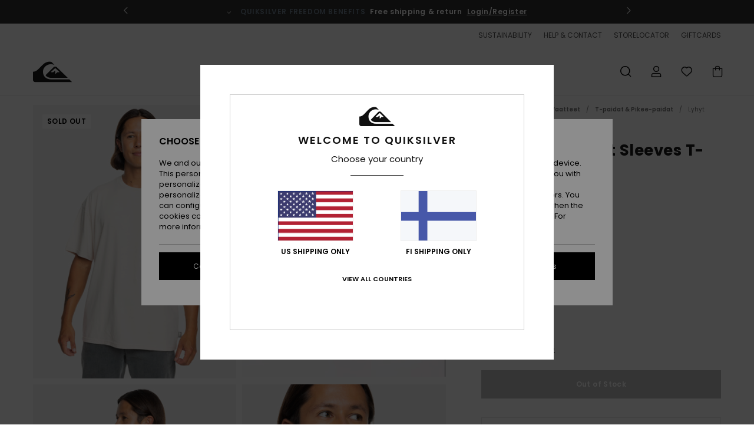

--- FILE ---
content_type: text/html;charset=UTF-8
request_url: https://www.quiksilver.fi/geo-quik---short-sleeves-t-shirt-for-men-EQYZT07829.html
body_size: 40882
content:
<!DOCTYPE html>







<html lang="fi" class="no-js qs-theme">





































<head>


<link rel="preload" as="font" href="https://cdn.napali.app/fonts/Poppins/Poppins-Light.woff2" type="font/woff2" crossorigin>

<link rel="preload" as="font" href="https://cdn.napali.app/fonts/Poppins/Poppins-Regular.woff2" type="font/woff2" crossorigin>

<link rel="preload" as="font" href="https://cdn.napali.app/fonts/Poppins/Poppins-SemiBold.woff2" type="font/woff2" crossorigin>

<link rel="preload" as="font" href="https://cdn.napali.app/fonts/Poppins/Poppins-Bold.woff2" type="font/woff2" crossorigin>

<link rel="preload" as="font" href="https://cdn.napali.app/fonts/QuiksilverIcons/QuiksilverIcons.woff2" type="font/woff2" crossorigin>

<link rel="preload" as="font" href="https://cdn.napali.app/fonts/StyleashGlobal/StyleashGlobal.woff2" type="font/woff2" crossorigin>






    <title>Geo Quik - Short Sleeves T-shirt for Men | Quiksilver</title>
 







































<link rel="apple-touch-icon" sizes="180x180" href="https://www.quiksilver.fi/on/demandware.static/Sites-QS-FI-Site/-/default/dw2817f344/images/favicons/apple-icon-180x180.png">
<link rel="icon" type="image/png" sizes="32x32" href="https://www.quiksilver.fi/on/demandware.static/Sites-QS-FI-Site/-/default/dw219e4105/images/favicons/favicon-32x32.png">
<link rel="icon" type="image/png" sizes="16x16" href="https://www.quiksilver.fi/on/demandware.static/Sites-QS-FI-Site/-/default/dw62b27745/images/favicons/favicon-16x16.png">
<link rel="manifest" crossorigin="use-credentials" href="/on/demandware.store/Sites-QS-FI-Site/fi_FI/Page-ManifestJson">
<link rel="mask-icon" href="https://www.quiksilver.fi/on/demandware.static/Sites-QS-FI-Site/-/default/dw9df422bf/images/favicons/safari-pinned-tab.svg" color="#000000">
<meta name="msapplication-TileColor" content="#ffffff">
<meta name="msapplication-TileImage" content="https://www.quiksilver.fi/on/demandware.static/Sites-QS-FI-Site/-/default/dw1e7c7dae/images/favicons/ms-icon-150x150.png">
<meta name="theme-color" content="#ffffff">



<meta name="viewport" content="width=device-width, initial-scale=1, maximum-scale=1.0, user-scalable=no" />










<meta http-equiv="X-UA-Compatible" content="IE=edge,chrome=1" />






    

    
        
            <link rel="alternate" hreflang="pt-PT" href="https://www.quiksilver.pt/geo-quik---t-shirt-de-mangas-curtas-para-homem-EQYZT07829.html" />
        
    
        
            <link rel="alternate" hreflang="en-IE" href="https://www.quiksilver.ie/geo-quik---short-sleeves-t-shirt-for-men-EQYZT07829.html" />
        
    
        
            <link rel="alternate" hreflang="en-GB" href="https://www.quiksilver.co.uk/geo-quik---short-sleeves-t-shirt-for-men-EQYZT07829.html" />
        
    
        
            <link rel="alternate" hreflang="it-IT" href="https://www.quiksilver.it/geo-quik---maglietta-a-maniche-corte-da-uomo-EQYZT07829.html" />
        
    
        
            <link rel="alternate" hreflang="nl-BE" href="https://www.quiksilver.be/nl/geo-quik---t-shirt-met-korte-mouw-voor-heren-EQYZT07829.html" />
        
    
        
            <link rel="alternate" hreflang="fi-FI" href="https://www.quiksilver.fi/geo-quik---short-sleeves-t-shirt-for-men-EQYZT07829.html" />
        
    
        
            <link rel="alternate" hreflang="da-DK" href="https://www.quiksilver.dk/geo-quik---short-sleeves-t-shirt-for-men-EQYZT07829.html" />
        
    
        
            <link rel="alternate" hreflang="sv-SE" href="https://www.quiksilver-store.se/geo-quik---short-sleeves-t-shirt-for-men-EQYZT07829.html" />
        
    
        
            <link rel="alternate" hreflang="de-AT" href="https://www.quiksilver-europe.at/geo-quik---t-shirt-fur-manner-EQYZT07829.html" />
        
    
        
            <link rel="alternate" hreflang="nl-NL" href="https://www.quiksilver.nl/geo-quik---t-shirt-met-korte-mouw-voor-heren-EQYZT07829.html" />
        
    
        
            <link rel="alternate" hreflang="lb-LU" href="https://www.quiksilver.lu/geo-quik---short-sleeves-t-shirt-for-men-EQYZT07829.html" />
        
    
        
            <link rel="alternate" hreflang="es-ES" href="https://www.quiksilver.es/geo-quik---camiseta-de-manga-corta-para-hombre-EQYZT07829.html" />
        
    
        
            <link rel="alternate" hreflang="fr-FR" href="https://www.quiksilver.fr/geo-quik---t-shirt-a-manches-courtes-pour-homme-EQYZT07829.html" />
        
    
        
            <link rel="alternate" hreflang="fr-BE" href="https://www.quiksilver.be/geo-quik---t-shirt-a-manches-courtes-pour-homme-EQYZT07829.html" />
        
    
        
            <link rel="alternate" hreflang="de-DE" href="https://www.quiksilver.de/geo-quik---t-shirt-fur-manner-EQYZT07829.html" />
        
    
        
            <link rel="alternate" hreflang="de-CH" href="https://www.quiksilver.ch/geo-quik---t-shirt-fur-manner-EQYZT07829.html" />
        
    




    
    










<meta http-equiv="content-type" content="text/html; charset=UTF-8" />







    
    
    











    
        
    
    
    
    <link rel="canonical" href="https://www.quiksilver.fi/geo-quik---short-sleeves-t-shirt-for-men-EQYZT07829.html" />

    

    <meta property="og:url" content="https://www.quiksilver.fi/geo-quik---short-sleeves-t-shirt-for-men-EQYZT07829.html"/>

    
    
    
    <meta property="og:image" content="https://images.napali.app/global/quiksilver-products/all/default/xlarge/eqyzt07829_quiksilver,w_wdw0_frt1.jpg" />
    
    
    
    
    <meta property="og:price:amount" content="0.00" />
    <meta property="og:price:standard_amount" content="0.00" />

    
        
    




<script>
    (function(w,d,u){w.readyQ=[];w.bindReadyQ=[];function p(x,y){if(x=="ready"){w.bindReadyQ.push(y);}else{w.readyQ.push(x);}};var a={ready:p,bind:p};w.$=w.jQuery=function(f){if(f===d||f===u){return a}else{p(f)}}})(window,document)
</script>



<script>
    var dw_image_path="https://www.quiksilver.fi/on/demandware.static/Sites-QS-FI-Site/-/fi_FI/v1769036749431/images/";
    var dw_css_compiled_path="https://www.quiksilver.fi/on/demandware.static/Sites-QS-FI-Site/-/fi_FI/v1769036749431/css/compiled/";
    var dw_css_path="https://www.quiksilver.fi/on/demandware.static/Sites-QS-FI-Site/-/fi_FI/v1769036749431/css/";
    var dw_js_path="https://www.quiksilver.fi/on/demandware.static/Sites-QS-FI-Site/-/fi_FI/v1769036749431/js/";
    var dw_lib_path="https://www.quiksilver.fi/on/demandware.static/Sites-QS-FI-Site/-/fi_FI/v1769036749431/lib/";
    var deffered_css_files= [];
    var deffered_js_files= [];
</script>



<script src="https://www.quiksilver.fi/on/demandware.static/Sites-QS-FI-Site/-/fi_FI/v1769036749431/lib/jquery/js/jquery/jquery-1.7.2.min.js"></script>




    <script async src="https://www.google.com/recaptcha/api.js?render=6LcolqAhAAAAAPs2Y_cGbiznMkDbK_q41Yny_spV"></script>


<link href="https://www.quiksilver.fi/on/demandware.static/Sites-QS-FI-Site/-/fi_FI/v1769036749431/css/global_generated_pdp.css" rel="stylesheet" type="text/css" />



    <!-- optionally increase loading priority -->
    <link rel="preload" as="style" href="https://www.quiksilver.fi/on/demandware.static/Sites-QS-FI-Site/-/fi_FI/v1769036749431/css/compiled/product/product_includes.css">

    <!-- core asynchronous functionality -->
    <link rel="stylesheet" media="print" onload="this.onload=null;this.removeAttribute('media');" href="https://www.quiksilver.fi/on/demandware.static/Sites-QS-FI-Site/-/fi_FI/v1769036749431/css/compiled/product/product_includes.css">

    <!-- no-JS fallback -->
    <noscript>
        <link rel="stylesheet" href="https://www.quiksilver.fi/on/demandware.static/Sites-QS-FI-Site/-/fi_FI/v1769036749431/css/compiled/product/product_includes.css">
    </noscript>
 



<script type="application/ld+json">
	{"@context":"http://schema.org/","@type":"Product","name":"Geo Quik - Short Sleeves T-shirt for Men","image":["https://images.napali.app/global/quiksilver-products/all/default/small/eqyzt07829_quiksilver,w_wdw0_frt1.jpg","https://images.napali.app/global/quiksilver-products/all/default/medium/eqyzt07829_quiksilver,w_wdw0_frt1.jpg","https://images.napali.app/global/quiksilver-products/all/default/large/eqyzt07829_quiksilver,w_wdw0_frt1.jpg"],"description":"Quiksilver EQYZT07829</br>Geo Quik - Short Sleeves T-shirt for Men","sku":"EQYZT07829","brand":{"@type":"Brand","name":"quiksilver"},"offers":{"url":"https://www.quiksilver.fi/geo-quik---short-sleeves-t-shirt-for-men-EQYZT07829.html","@type":"Offer","priceCurrency":"N/A","price":"N/A","availability":"http://schema.org/InStock"}}
</script>




    
    
    
    
    
    
    
    

    

    <script type="text/javascript" class="ajax-success-eval">
        var utag_page_specific_data_7837 = {"pdp_product_msrp":"35.00","pdp_product_mkd":"17.50","pdp_product_discount":"0.00","pdp_product_gross":"17.50","pdp_product_net":"17.50","pdp_product_flag":"mkd"};
        var utag_data = typeof utag_data !== 'undefined' ? Object.assign(utag_data, utag_page_specific_data_7837) : utag_page_specific_data_7837;
    </script>



    
    
    
        <script type="text/javascript">
            var utag_core_data = {"customer_groups":["Everyone","Unregistered","desktop","unregistered-vp-excl"],"cart_quantity_array":[],"order_loyalty_or_promocode":[],"order_loyalty_or_promotionID":[],"order_loyalty_or_exp":[],"order_loyalty_or_type":[],"page_categories":["men","clothing","tshirts","short"],"page_en_site_section":"men:clothing:tshirts:short","page_pagename":"men:clothing:tshirts:short:product details","page_type":"pdp_single","event_name":"product_view","product_promotion_id":[],"search_results":"0","site_brand":"qs","site_country":"fi","site_currency_code":"EUR","site_language":"fi","site_region":"europe","site_type":"ecommerce","visit_authentication_status":"anonymous","page_site_section_new":"men","page_site_section1_new":"clothing","page_site_section2_new":"tshirts","page_site_section3_new":"short","page_browsing_category_id":"men_clothing_tshirts_short","product_id":["3616750189581"],"product_qty":["1"],"product_gross":["17.50"],"product_net":["17.50"],"product_discount":["0.00"],"product_md_displayed":["1"],"product_material":["EQYZT07829-kvj0"],"product_mkd":["17.50"],"product_msrp":["35.00"],"product_season":["243"],"product_title":["Geo Quik - Short Sleeves T-shirt for Men"],"product_category":["men-young_mens-surf_lifestyle-apparel-tops-screen_tee"],"product_brand":["quiksilver"],"product_gender":[null],"product_color":["kvj0"],"product_size":["l"],"product_attributes":[],"product_restriction":[""],"pdp_product_flag":["mkd"],"cart_amount_ttc":"0.00"};
            var htag_data = {"product_attributes":[{"SAPGender":"Men","_hrB2bCharacteristics":[],"age":["adult"],"avataxClassId":"PC040100","back_offix":["quiksilver-organic"],"category":["clothing"],"division":["quiksilver"],"fabric_main":["cotton"],"fabric_subtype":["jersey"],"fit":["oversized"],"gender":["men"],"hrB2bCharacteristics":"Collection: Take Us Back collection","hrB2bDescription":"Short sleeves t-shirt for men. Features include: Collection: Take Us Back collection, Fabric: 100% Organic cotton fabric [180 g/m2], Fit: Oversized fit, Wash: Heavy wash, Neck: Crew neck and Sleeves: Short sleeves.","hrCharacteristics":[],"hrComposition":"<p>[Main Fabric] 100% Organic Cotton</p>","hrDescriptionLong":"<p>&nbsp;</p>","hrDescriptionShort":"Geo Quik - Short Sleeves T-shirt for Men","hrLabelWeb":"Geo Quik - Short Sleeves T-shirt for Men","hrNameOnly":"Geo Quik","hrTarget":"Men","jsonVariationsByColor":"{\"KVJ0\":[\"3616750189581\",\"3616750189598\",\"3616750189604\",\"3616750189611\",\"3616750189628\",\"3616750189635\"],\"WDW0\":[\"3616750189529\",\"3616750189536\",\"3616750189543\",\"3616750189550\",\"3616750189567\",\"3616750189574\"]}","madeIn":"IN","neck":["crew"],"parent_type":["t-shirt"],"prod_collection":["take_us_back"],"productFeatureStatic":[],"productTechCallout":"productTechCallout-made-better","sizeChartID":"size_chart_men_tops_outerwear","sleeve_length":["short_sleeve"],"sorting-top":"0","subtype":["t-shirt","short_sleeve","graphic"],"sustainability":["organic"],"verticalVideo":"quiksilver,eqyzt07829_mef0/quiksilver,eqyzt07829_mef0"}]};
            var utag_data = typeof utag_data !== 'undefined' ? Object.assign(utag_core_data, utag_data) : utag_core_data;
            var tlm_session = {};
            var tlm_events = {};

            if (typeof res_analytics != 'undefined') {
                if (res_analytics.site_version && typeof utag_data !== 'undefined') {
                    utag_data.site_responsive_version = 'responsive:'+res_analytics.site_version;
                }
            }

            // post page display utag processing
            try {

                if (typeof globalTms !== 'undefined') {
                    globalTms.addPhotoVideo();
                } else {
                    // well, we can wait...
                    document.addEventListener('brd-tms-before-page', function () {
                        globalTms.addPhotoVideo();
                    })
                }

                // category_nb_material
                if ($('#productssearchresult').length) {
                    utag_data.category_nb_material = ''+$('#productssearchresult .isproductgrid .producttile').length;
                }
                //page_filter_criteria
                if (typeof getCurrentRefinements === 'function') {
                    var gtm_curref = getCurrentRefinements();
                    for (i in gtm_curref) {
                        if (typeof (gtm_curref[i]) == 'object') {
                            var _name = gtm_curref[i].name;
                            var _values = gtm_curref[i].values.split("%7C");
                            if (_values.length > 0) {
                                var _final_value = '';
                                for (var j = 0; j < _values.length; j++) {
                                    if (j != 0) _final_value += ';'
                                    _final_value += _values[j];
                                }
                                if (typeof utag_data.page_filter_criteria === 'undefined') utag_data.page_filter_criteria = '';
                                if (utag_data.page_filter_criteria.length > 0) utag_data.page_filter_criteria += "|";
                                utag_data.page_filter_criteria += _name.replace("refinementColor", "color") + ":" + _final_value;
                            }
                        }
                    }
                }
            } catch(e) {/* console.log('tealium: ',e) */}

        </script>
        
    




<script src="//tags.tiqcdn.com/utag/quiksilver/emea-core/prod/utag.sync.js"></script>










<script type="text/javascript">//<!--
/* <![CDATA[ (head-active_data.js) */
var dw = (window.dw || {});
dw.ac = {
    _analytics: null,
    _events: [],
    _category: "",
    _searchData: "",
    _anact: "",
    _anact_nohit_tag: "",
    _analytics_enabled: "true",
    _timeZone: "Europe/Helsinki",
    _capture: function(configs) {
        if (Object.prototype.toString.call(configs) === "[object Array]") {
            configs.forEach(captureObject);
            return;
        }
        dw.ac._events.push(configs);
    },
	capture: function() { 
		dw.ac._capture(arguments);
		// send to CQ as well:
		if (window.CQuotient) {
			window.CQuotient.trackEventsFromAC(arguments);
		}
	},
    EV_PRD_SEARCHHIT: "searchhit",
    EV_PRD_DETAIL: "detail",
    EV_PRD_RECOMMENDATION: "recommendation",
    EV_PRD_SETPRODUCT: "setproduct",
    applyContext: function(context) {
        if (typeof context === "object" && context.hasOwnProperty("category")) {
        	dw.ac._category = context.category;
        }
        if (typeof context === "object" && context.hasOwnProperty("searchData")) {
        	dw.ac._searchData = context.searchData;
        }
    },
    setDWAnalytics: function(analytics) {
        dw.ac._analytics = analytics;
    },
    eventsIsEmpty: function() {
        return 0 == dw.ac._events.length;
    }
};
/* ]]> */
// -->
</script>
<script type="text/javascript">//<!--
/* <![CDATA[ (head-cquotient.js) */
var CQuotient = window.CQuotient = {};
CQuotient.clientId = 'aahh-QS-FI';
CQuotient.realm = 'AAHH';
CQuotient.siteId = 'QS-FI';
CQuotient.instanceType = 'prd';
CQuotient.locale = 'fi_FI';
CQuotient.fbPixelId = '__UNKNOWN__';
CQuotient.activities = [];
CQuotient.cqcid='';
CQuotient.cquid='';
CQuotient.cqeid='';
CQuotient.cqlid='';
CQuotient.apiHost='api.cquotient.com';
/* Turn this on to test against Staging Einstein */
/* CQuotient.useTest= true; */
CQuotient.useTest = ('true' === 'false');
CQuotient.initFromCookies = function () {
	var ca = document.cookie.split(';');
	for(var i=0;i < ca.length;i++) {
	  var c = ca[i];
	  while (c.charAt(0)==' ') c = c.substring(1,c.length);
	  if (c.indexOf('cqcid=') == 0) {
		CQuotient.cqcid=c.substring('cqcid='.length,c.length);
	  } else if (c.indexOf('cquid=') == 0) {
		  var value = c.substring('cquid='.length,c.length);
		  if (value) {
		  	var split_value = value.split("|", 3);
		  	if (split_value.length > 0) {
			  CQuotient.cquid=split_value[0];
		  	}
		  	if (split_value.length > 1) {
			  CQuotient.cqeid=split_value[1];
		  	}
		  	if (split_value.length > 2) {
			  CQuotient.cqlid=split_value[2];
		  	}
		  }
	  }
	}
}
CQuotient.getCQCookieId = function () {
	if(window.CQuotient.cqcid == '')
		window.CQuotient.initFromCookies();
	return window.CQuotient.cqcid;
};
CQuotient.getCQUserId = function () {
	if(window.CQuotient.cquid == '')
		window.CQuotient.initFromCookies();
	return window.CQuotient.cquid;
};
CQuotient.getCQHashedEmail = function () {
	if(window.CQuotient.cqeid == '')
		window.CQuotient.initFromCookies();
	return window.CQuotient.cqeid;
};
CQuotient.getCQHashedLogin = function () {
	if(window.CQuotient.cqlid == '')
		window.CQuotient.initFromCookies();
	return window.CQuotient.cqlid;
};
CQuotient.trackEventsFromAC = function (/* Object or Array */ events) {
try {
	if (Object.prototype.toString.call(events) === "[object Array]") {
		events.forEach(_trackASingleCQEvent);
	} else {
		CQuotient._trackASingleCQEvent(events);
	}
} catch(err) {}
};
CQuotient._trackASingleCQEvent = function ( /* Object */ event) {
	if (event && event.id) {
		if (event.type === dw.ac.EV_PRD_DETAIL) {
			CQuotient.trackViewProduct( {id:'', alt_id: event.id, type: 'raw_sku'} );
		} // not handling the other dw.ac.* events currently
	}
};
CQuotient.trackViewProduct = function(/* Object */ cqParamData){
	var cq_params = {};
	cq_params.cookieId = CQuotient.getCQCookieId();
	cq_params.userId = CQuotient.getCQUserId();
	cq_params.emailId = CQuotient.getCQHashedEmail();
	cq_params.loginId = CQuotient.getCQHashedLogin();
	cq_params.product = cqParamData.product;
	cq_params.realm = cqParamData.realm;
	cq_params.siteId = cqParamData.siteId;
	cq_params.instanceType = cqParamData.instanceType;
	cq_params.locale = CQuotient.locale;
	
	if(CQuotient.sendActivity) {
		CQuotient.sendActivity(CQuotient.clientId, 'viewProduct', cq_params);
	} else {
		CQuotient.activities.push({activityType: 'viewProduct', parameters: cq_params});
	}
};
/* ]]> */
// -->
</script>
<!-- Demandware Apple Pay -->

<style type="text/css">ISAPPLEPAY{display:inline}.dw-apple-pay-button,.dw-apple-pay-button:hover,.dw-apple-pay-button:active{background-color:black;background-image:-webkit-named-image(apple-pay-logo-white);background-position:50% 50%;background-repeat:no-repeat;background-size:75% 60%;border-radius:5px;border:1px solid black;box-sizing:border-box;margin:5px auto;min-height:30px;min-width:100px;padding:0}
.dw-apple-pay-button:after{content:'Apple Pay';visibility:hidden}.dw-apple-pay-button.dw-apple-pay-logo-white{background-color:white;border-color:white;background-image:-webkit-named-image(apple-pay-logo-black);color:black}.dw-apple-pay-button.dw-apple-pay-logo-white.dw-apple-pay-border{border-color:black}</style>





</head>
<body class="pt_productdetails QS">

	 

	
<div class="page-content ">

    <script>
	var tlm_account = 'quiksilver'
    	,tlm_profile = 'emea-core'
    	,tlm_env = 'prod'
    	,tlm_url = '//tags.tiqcdn.com/utag/'+tlm_account+'/'+tlm_profile+'/'+tlm_env+'/utag.js'
    	,gtms_url = 'https://www.quiksilver.fi/on/demandware.static/Sites-QS-FI-Site/-/fi_FI/v1769036749431/js/globalTms.js'
    	,loadGlobalTms = function(){
    		a=gtms_url;b=document;c='script';d=b.createElement(c);
    		d.src=a;d.type='text/java'+c;d.async=1;
    		a=b.getElementsByTagName(c)[0];a.parentNode.insertBefore(d,a);
   		}
   		;
	
	(function(a,b,c,d){
    a=tlm_url;b=document;c='script';d=b.createElement(c);
    d.onload=loadGlobalTms();d.src=a;d.type='text/java'+c;d.async=1;
    a=b.getElementsByTagName(c)[0];a.parentNode.insertBefore(d,a);
   	})();
</script>










<a tabindex="1" id="" class="screen-reader-text" href="#r-productname">Skip to Product Information</a>






<div class="r-h-container r-navigation-ui-revamp--enabled" id="top-header">
    






<link rel="preload" href="//cdn.napali.app/static/QS/default/category-assets/experiences/recurring/ticker/css/r-bo-ticker.min.css" as="style" onload="this.onload=null;this.rel='stylesheet'">
<noscript>
    <link rel="stylesheet" href="//cdn.napali.app/static/QS/default/category-assets/experiences/recurring/ticker/css/r-bo-ticker.min.css">
</noscript>
<script async defer src="//cdn.napali.app/static/QS/default/category-assets/experiences/recurring/ticker/js/r-bo-ticker.min.js"></script>



<div id="r-bo-ticker-top-container">
    <article class="r-bo-ticker">
        <div class="header_background"></div>
        <div class="opacity_filter"></div>
        <div class="r-bo-ticker-container">
            <div class="slides-container my-unslider--ticker" id="slider">
                <ul>
                    
	 


	



    <div class="slot-item slot-item-ticker-header" data-sid="ticker-header">
        
            
            





    
	
	<div class="contentasset addimgalt contentasset-ticker-bo-contest" data-cid="ticker-bo-contest" data-content-title="winter giveaway">
		<!-- dwMarker="content" dwContentID="3029492efb1366686d82b7d16a" -->
		
			<li class="content">
    <div class="content-container">
        <div class="content-left" data-description="Grab%20your%20buddy%20and%20get%20ready%20for%20the%20ultimate%20mountain%20experience!%0AQuiksilver%20is%20giving%20you%20the%20chance%20to%20win%20a%20trip%20for%20two%20to%20Ski%20amad%C3%A9%2C%20Austria%E2%80%99s%20epic%20skiing%20playground%2C%20plus%20brand%20new%20Quiksilver%20ski%20gear%20to%20take%20your%20slopes%20game%20to%20the%20next%20level.%20%0A%0AReady%20to%20shred%20the%20mountains%20like%20never%20before%3F%0A%0APrize%20valid%20for%20ski%20season%202026%20or%202026%2F27%20(selected%20weeks%20apply).">
            <!-- <span class="arrow-down"></span> -->
            <span class="icon-ico_arrow_down arrow-down"></span>
            <span class="emoji"></span>
            <h4 class="title" style="color: #cff7f9" data-color="#cff7f9">GIVEAWAY</h4>
            <p class="sub-title">Win an Epic Snow Escape with Quiksilver x Ski amadé !</p>
        </div>
        
            
                <a class="cta" href="https://www.quiksilver.fi/contest-3.html#?intcmp=qs_ticker_jeu-concours-ski-amadé">Enter now !</a>
            
        
    </div>
</li>
		
	</div>


        
            
            





    
	
	<div class="contentasset addimgalt contentasset-ticker-bo-livraison" data-cid="ticker-bo-livraison" data-content-title="ticker-bo-livraison">
		<!-- dwMarker="content" dwContentID="c0d024df6faf84a97d2c5b6603" -->
		
			<li class="content">
    <div class="content-container">
        <div class="content-left" data-description="Standard%20delivery%2C%20pick-up%20point.%20Free%20for%20members.%3Cbr%3EReturns%20within%2030%20days.%20%20Free%20for%20members.">
            <!-- <span class="arrow-down"></span> -->
            <span class="icon-ico_arrow_down arrow-down"></span>
            <span class="emoji"></span>
            <h4 class="title" style="color: SLATEGREY" data-color="SLATEGREY">QUIKSILVER FREEDOM BENEFITS</h4>
            <p class="sub-title">Free shipping & return</p>
        </div>
        
            
                <span class="cta login-register-popup-link widget_tms" data-eventmediacontext="header-ticker-register" data-link_data="header-ticker-register" data-link_event="event_media">Login/Register</span>
            
        
    </div>
</li>
		
	</div>


        
    </div>
 
	
                </ul>
                <div class="slides-container-arrow-shadow-left"></div>
                <div class="slides-container-arrow-shadow-right"></div>
                <div class="slides-container-arrow-left"><span class="icon-ico_arrow_left"></span></div>
                <div class="slides-container-arrow-right"><span class="icon-ico_arrow_right"></span></div>
            </div>
        </div>
        <div class="info-panel" style="display: none;">
            <ul class="info-panel-content"></ul>
            <div class="close"></div>
        </div>
    </article>
</div>

    <div class="r-th-container">
        <div class="r-th-ticker">
    
	 


	



    <div class="slot-item slot-item-top-header-ticker" data-sid="top-header-ticker">
        
            
            





    
	
	<div class="contentasset addimgalt contentasset-top-header-ticker" data-cid="top-header-ticker" data-content-title="top-header-ticker">
		<!-- dwMarker="content" dwContentID="7ea576f1a0f17c4ec9c8c1f6b8" -->
		
			<style>
	@media screen and (max-width: 1023px) {
		/* ECOM-22661 */
		.r-plp-ui-revamp--enabled.r-bh-panel-filters--opened .r-bh-panel {
			height: 100% !important;
		}
		.r-plp-ui-revamp--enabled .refinement-box-filters-mobile {
			max-height: calc(100% - 14rem) !important;
			margin-top: 0 !important;
		}
		.r-plp-ui-revamp--enabled.r-bh-panel-filters--opened .modal-footer {
			position: fixed;
			bottom: 0;
			left: 0;
			right: 0;
		}
        .r-plp-ui-revamp--enabled .refinements-action-buttons {
            padding-bottom: 1.6rem;
        }
		/* END ECOM-22661 */
	}
</style>
		
	</div>


        
    </div>
 
	
</div>

        

<div class="r-th-menu">
    <div class="r-th-menu-links">
        


        
	 


	



    <div class="slot-item slot-item-top-header-link1" data-sid="top-header-link1">
        
    </div>
 
	
        
	 


	



    <div class="slot-item slot-item-top-header-link2" data-sid="top-header-link2">
        
            
            





    
	
	<div class="contentasset addimgalt contentasset-top-header-sustainability" data-cid="top-header-sustainability" data-content-title="top-header-sustainability">
		<!-- dwMarker="content" dwContentID="d5c8eb5c92fba8dfe1ddafe8fb" -->
		
			<a href="https://www.quiksilver.fi/sustainability/#?intcmp=qs_top-header_sustainability" class="r-th-sustainability" title="Sustainability" aria-label="Sustainability">
SUSTAINABILITY
</a>
		
	</div>


        
    </div>
 
	
        
	 


	



    <div class="slot-item slot-item-top-header-link3" data-sid="top-header-link3">
        
            
            





    
	
	<div class="contentasset addimgalt contentasset-header_helpcontact" data-cid="header_helpcontact" data-content-title="Header_HelpContact">
		<!-- dwMarker="content" dwContentID="44cca2d223daa1fc7fb4f54e8d" -->
		
			<button class="r-bh-panel-action r-th-help" aria-haspopup="true" data-title="Help & Contact" title="Help & Contact"
                aria-label="Help & Contact">
 HELP & CONTACT
 </button>
		
	</div>


        
    </div>
 
	
        
	 


	



    <div class="slot-item slot-item-top-header-link4" data-sid="top-header-link4">
        
            
            





    
	
	<div class="contentasset addimgalt contentasset-header_storelocator" data-cid="header_storelocator" data-content-title="Header-StoreLocator">
		<!-- dwMarker="content" dwContentID="143a11c01863e19feb8b711480" -->
		
			<a href="https://www.quiksilver.fi/varastot" class="r-th-store" title="Storelocator" aria-label="Storelocator">
                STORELOCATOR </a>
		
	</div>


        
    </div>
 
	
        
	 


	



    <div class="slot-item slot-item-top-header-link5" data-sid="top-header-link5">
        
            
            





    
	
	<div class="contentasset addimgalt contentasset-header_wishlist" data-cid="header_wishlist" data-content-title="Header_Wishlist">
		<!-- dwMarker="content" dwContentID="2b256d1128de1e0b46622895bf" -->
		
			<a href="https://www.quiksilver.fi/wishlist" class="r-th-whish for-mobile" title="whishlist" aria-label="Wishlist">
 WISHLIST
                </a>
		
	</div>


        
    </div>
 
	
        
	 


	



    <div class="slot-item slot-item-top-header-link6" data-sid="top-header-link6">
        
            
            





    
	
	<div class="contentasset addimgalt contentasset-header_giftcards" data-cid="header_giftcards" data-content-title="Header_GiftCards">
		<!-- dwMarker="content" dwContentID="6f75ec7db8757386ccad2417b5" -->
		
			<a href="https://www.quiksilver.fi/gift-card-landing.html" class="r-th-gift" title="Giftcards" aria-label="Giftcards">
                GIFTCARDS </a>
		
	</div>


        
    </div>
 
	
    </div>
</div>

    </div>
    <div class="r-bh-container">
        <div class="r-bh-content">
            







































<div class="r-bh-logo QS">
    <a href="https://www.quiksilver.fi/" title="Quiksilver" aria-label="Quiksilver"></a>
</div>
<div class="r-bh-nav">
    <div class="r-bh-nav-open">
        <button class="r-bh-btn r-bh-navbtn"></button>
    </div>

    <div class="r-bh-slide">
        <div class="r-bh-navtitle"></div>
        <div class="r-bh-searchcontainer">
    <form role="search" action="/on/demandware.store/Sites-QS-FI-Site/fi_FI/Search-Show" name="einsteinSearch" class="ajaxSubmit">
        
        <div class="r-bh-search--input-container">
            <input class="r-bh-search--input" name="r-bh-search--input" type="text" autocomplete="off" aria-label="Search" aria-expanded="true" placeholder="Search">
            <div class="r-bh-search--input-reset">Reset</div>
            <div class="r-bh-search--input-close"></div>
        </div>
    </form>
</div>

        <div class="r-bh-menu">
            <div class="r-bh-menu-scrollbar">
                
                    <ul class="r-bh-navitems r-bh-navlevel1 r-bh-translate-0">
                        
                            

                            <li class="r-bh-navitem">
                                
                                    <a href="https://www.quiksilver.fi/alennusmyynti/" class="r-bh-navlink r-bh-navfold r-bh-navlinklevel1" aria-haspopup="true"
                                        aria-expanded="false" target="_self" aria-controls="aria-control-sales">
                                        Sale
                                    </a>
                                

                                
                                    






  



    <div class="r-bh-navitems r-bh-navlevel2" aria-hidden="true" id="aria-control-sales">

        
        

        
            
            

                

                
                    
                

                 <ul class="r-bh-column r-bh-2-pages" data-columnno="1.0">

                    <li class="r-bh-navitem " data-test="15" data-retest="14.0">
                        
                            <a href="https://www.quiksilver.fi/alennusmyynti-miehille/" class="r-bh-navlink r-bh-navfold" aria-haspopup="true" aria-expanded="false" aria-controls="aria-control-sales_men">
                                Miehille
                            </a>
                        

                        
                            <div class="r-bh-navitems r-bh-navlevel3" aria-hidden="true" id="aria-control-sales_men">

                                <ul class="r-bh-navitems-group">
                                    

                                    
                                        

                                        <li class="r-bh-navitem">

                                            

                                            
                                                <a href="https://www.quiksilver.fi/miesten-t-paidat-alennusmyynti/" class="r-bh-navlink  " aria-haspopup="false" aria-expanded="false" aria-controls="aria-control-sales_men_tees">
                                                    T-paidat &amp; Pikeepaidat
                                                </a>
                                            
                                        </li>

                                        

                                        

                                    
                                        

                                        <li class="r-bh-navitem">

                                            

                                            
                                                <a href="https://www.quiksilver.fi/miesten-paidat-alennusmyynti/" class="r-bh-navlink  " aria-haspopup="false" aria-expanded="false" aria-controls="aria-control-sales_men_shirts">
                                                    Paidat
                                                </a>
                                            
                                        </li>

                                        

                                        

                                    
                                        

                                        <li class="r-bh-navitem">

                                            

                                            
                                                <a href="https://www.quiksilver.fi/miesten-hupparit-alennusmyynti/" class="r-bh-navlink  " aria-haspopup="false" aria-expanded="false" aria-controls="aria-control-sales_men_hoodies">
                                                    Collegepaidat &amp; Hupparit
                                                </a>
                                            
                                        </li>

                                        

                                        

                                    
                                        

                                        <li class="r-bh-navitem">

                                            

                                            
                                                <a href="https://www.quiksilver.fi/miesten-takit-alennusmyynti/" class="r-bh-navlink  " aria-haspopup="false" aria-expanded="false" aria-controls="aria-control-sales_men_jackets">
                                                    Takit
                                                </a>
                                            
                                        </li>

                                        

                                        

                                    
                                        

                                        <li class="r-bh-navitem">

                                            

                                            
                                                <a href="https://www.quiksilver.fi/miesten-housut-alennusmyynti/" class="r-bh-navlink  " aria-haspopup="false" aria-expanded="false" aria-controls="aria-control-sales_men_pants">
                                                    Housut &amp; Farkut
                                                </a>
                                            
                                        </li>

                                        

                                        

                                    
                                        

                                        <li class="r-bh-navitem">

                                            

                                            
                                                <a href="https://www.quiksilver.fi/miesten-shortsit-alennusmyynti/" class="r-bh-navlink  " aria-haspopup="false" aria-expanded="false" aria-controls="aria-control-sales_men_walkshorts">
                                                    Shortsit
                                                </a>
                                            
                                        </li>

                                        

                                        

                                    
                                        

                                        <li class="r-bh-navitem">

                                            

                                            
                                                <a href="https://www.quiksilver.fi/miesten-boardshort-alennusmyynti/" class="r-bh-navlink  " aria-haspopup="false" aria-expanded="false" aria-controls="aria-control-sales_men_board-shorts">
                                                    Boardshorts
                                                </a>
                                            
                                        </li>

                                        

                                        

                                    
                                        

                                        <li class="r-bh-navitem">

                                            

                                            
                                                <a href="https://www.quiksilver.fi/miesten-rinkat-alennusmyynti/" class="r-bh-navlink  " aria-haspopup="false" aria-expanded="false" aria-controls="aria-control-sales_men_bags">
                                                    Rinkat &amp; Laukut
                                                </a>
                                            
                                        </li>

                                        

                                        

                                    
                                        

                                        <li class="r-bh-navitem">

                                            

                                            
                                                <a href="https://www.quiksilver.fi/miesten-pipot-alennusmyynti/" class="r-bh-navlink  " aria-haspopup="false" aria-expanded="false" aria-controls="aria-control-sales_men_beanies">
                                                    Pipo
                                                </a>
                                            
                                        </li>

                                        

                                        

                                    
                                        

                                        <li class="r-bh-navitem">

                                            

                                            
                                                <a href="https://www.quiksilver.fi/miesten-kengat-alennusmyynti/" class="r-bh-navlink  bold r-bh-navlink--bold " aria-haspopup="false" aria-expanded="false" aria-controls="aria-control-sales_men_shoes">
                                                    Keng&auml;t ja varvastossut
                                                </a>
                                            
                                        </li>

                                        

                                        

                                    
                                        

                                        <li class="r-bh-navitem">

                                            

                                            
                                                <a href="https://www.quiksilver.fi/miesten-lisatarvikkeet-alennusmyynti-1/" class="r-bh-navlink  bold r-bh-navlink--bold " aria-haspopup="false" aria-expanded="false" aria-controls="aria-control-sales_men_accessories">
                                                    Lis&auml;tarvikkeiden
                                                </a>
                                            
                                        </li>

                                        

                                        

                                    
                                        

                                        <li class="r-bh-navitem">

                                            

                                            
                                                <a href="https://www.quiksilver.fi/miesten-laskettelu-lumilautailu-alennusmyynti/" class="r-bh-navlink  bold r-bh-navlink--bold r-bh-navfold" aria-haspopup="true" aria-expanded="false" aria-controls="aria-control-sales_men_snow">
                                                    Talvivarusteiden
                                                </a>
                                            
                                        </li>

                                        

                                        

                                    
                                        

                                        <li class="r-bh-navitem">

                                            

                                            
                                                <a href="https://www.quiksilver.fi/miesten-surffikauppa-ale/" class="r-bh-navlink  bold r-bh-navlink--bold " aria-haspopup="false" aria-expanded="false" aria-controls="aria-control-sales_men_surf">
                                                    Surffaus
                                                </a>
                                            
                                        </li>

                                        

                                        
                                            </ul>
                                            <ul class="r-bh-navitems-group">
                                        

                                    
                                        

                                        <li class="r-bh-navitem">

                                            

                                            
                                                <a href="https://www.quiksilver.fi/alennusmyynti-swim-miehille/" class="r-bh-navlink  bold r-bh-navlink--bold " aria-haspopup="false" aria-expanded="false" aria-controls="aria-control-sales_men_swim">
                                                    Swim
                                                </a>
                                            
                                        </li>

                                        

                                        

                                    
                                        

                                        <li class="r-bh-navitem">

                                            

                                            
                                                <a href="https://www.quiksilver.fi/miesten-vaatteet-alennusmyynti/" class="r-bh-navlink  bold r-bh-navlink--bold " aria-haspopup="false" aria-expanded="false" aria-controls="aria-control-sales_men_clothing">
                                                    Vaatteiden
                                                </a>
                                            
                                        </li>

                                        

                                        

                                    
                                </ul>
                            </div>
                        
                    </li>
                </ul>
            

                

                
                    
                

                 <ul class="r-bh-column " data-columnno="2.0">

                    <li class="r-bh-navitem " data-test="13" data-retest="14.0">
                        
                            <a href="https://www.quiksilver.fi/alennusmyynti-lapset/" class="r-bh-navlink r-bh-navfold" aria-haspopup="true" aria-expanded="false" aria-controls="aria-control-sales_kids">
                                Lasten Tuotteiden
                            </a>
                        

                        
                            <div class="r-bh-navitems r-bh-navlevel3" aria-hidden="true" id="aria-control-sales_kids">

                                <ul class="r-bh-navitems-group">
                                    

                                    
                                        

                                        <li class="r-bh-navitem">

                                            

                                            
                                                <a href="https://www.quiksilver.fi/lasten-t-paidat-alennusmyynti/" class="r-bh-navlink  " aria-haspopup="false" aria-expanded="false" aria-controls="aria-control-sales_kids_tees">
                                                    T-paidat
                                                </a>
                                            
                                        </li>

                                        

                                        

                                    
                                        

                                        <li class="r-bh-navitem">

                                            

                                            
                                                <a href="https://www.quiksilver.fi/lasten-hupparit-alennusmyynti/" class="r-bh-navlink  " aria-haspopup="false" aria-expanded="false" aria-controls="aria-control-sales_kids_hoodies">
                                                    Collegepaidat &amp; Neulepuserot
                                                </a>
                                            
                                        </li>

                                        

                                        

                                    
                                        

                                        <li class="r-bh-navitem">

                                            

                                            
                                                <a href="https://www.quiksilver.fi/lasten-takit-alennusmyynti/" class="r-bh-navlink  " aria-haspopup="false" aria-expanded="false" aria-controls="aria-control-sales_kids_jackets">
                                                    Takit
                                                </a>
                                            
                                        </li>

                                        

                                        

                                    
                                        

                                        <li class="r-bh-navitem">

                                            

                                            
                                                <a href="https://www.quiksilver.fi/lasten-farkut-alennusmyynti/" class="r-bh-navlink  " aria-haspopup="false" aria-expanded="false" aria-controls="aria-control-sales_kids_jeans">
                                                    Housut &amp; Farkut
                                                </a>
                                            
                                        </li>

                                        

                                        

                                    
                                        

                                        <li class="r-bh-navitem">

                                            

                                            
                                                <a href="https://www.quiksilver.fi/lasten-paidat-alennusmyynti/" class="r-bh-navlink  " aria-haspopup="false" aria-expanded="false" aria-controls="aria-control-sales_kids_shirts">
                                                    Paidat
                                                </a>
                                            
                                        </li>

                                        

                                        

                                    
                                        

                                        <li class="r-bh-navitem">

                                            

                                            
                                                <a href="https://www.quiksilver.fi/lasten-shortsit-alennusmyynti/" class="r-bh-navlink  " aria-haspopup="false" aria-expanded="false" aria-controls="aria-control-sales_kids_shorts">
                                                    Shortsit
                                                </a>
                                            
                                        </li>

                                        

                                        

                                    
                                        

                                        <li class="r-bh-navitem">

                                            

                                            
                                                <a href="https://www.quiksilver.fi/lasten-boardshorts-alennusmyynti/" class="r-bh-navlink  " aria-haspopup="false" aria-expanded="false" aria-controls="aria-control-sales_kids_boardshorts">
                                                    Boardshorts
                                                </a>
                                            
                                        </li>

                                        

                                        

                                    
                                        

                                        <li class="r-bh-navitem">

                                            

                                            
                                                <a href="https://www.quiksilver.fi/lasten-sneakerit-alennusmyynti/" class="r-bh-navlink  bold r-bh-navlink--bold " aria-haspopup="false" aria-expanded="false" aria-controls="aria-control-sales_kids_shoes">
                                                    Keng&auml;t ja varvastossut
                                                </a>
                                            
                                        </li>

                                        

                                        

                                    
                                        

                                        <li class="r-bh-navitem">

                                            

                                            
                                                <a href="https://www.quiksilver.fi/lasten-lisatarvikkeet-alennusmyynti/" class="r-bh-navlink  bold r-bh-navlink--bold " aria-haspopup="false" aria-expanded="false" aria-controls="aria-control-sales_kids_accessories">
                                                    Lis&auml;tarvikkeiden
                                                </a>
                                            
                                        </li>

                                        

                                        

                                    
                                        

                                        <li class="r-bh-navitem">

                                            

                                            
                                                <a href="https://www.quiksilver.fi/lasten-laskettelu-lumilautailu-varusteet-alennusmyynti/" class="r-bh-navlink  bold r-bh-navlink--bold " aria-haspopup="false" aria-expanded="false" aria-controls="aria-control-sales_kids_snow">
                                                    Talvivarusteiden
                                                </a>
                                            
                                        </li>

                                        

                                        

                                    
                                        

                                        <li class="r-bh-navitem">

                                            

                                            
                                                <a href="https://www.quiksilver.fi/lasten-markapuvut-alennusmyynti/" class="r-bh-navlink  bold r-bh-navlink--bold " aria-haspopup="false" aria-expanded="false" aria-controls="aria-control-sales_kids_wetsuits">
                                                    Surf
                                                </a>
                                            
                                        </li>

                                        

                                        

                                    
                                        

                                        <li class="r-bh-navitem">

                                            

                                            
                                                <a href="https://www.quiksilver.fi/alennusmyynti-swim-lapset/" class="r-bh-navlink  bold r-bh-navlink--bold " aria-haspopup="false" aria-expanded="false" aria-controls="aria-control-sales_kids_swim">
                                                    Swim
                                                </a>
                                            
                                        </li>

                                        

                                        

                                    
                                        

                                        <li class="r-bh-navitem">

                                            

                                            
                                                <a href="https://www.quiksilver.fi/lasten-vaatteet-alennusmyynti/" class="r-bh-navlink  space bold r-bh-navlink--bold " aria-haspopup="false" aria-expanded="false" aria-controls="aria-control-sales_kids_clothing">
                                                    Vaatteiden
                                                </a>
                                            
                                        </li>

                                        

                                        

                                    
                                </ul>
                            </div>
                        
                    </li>
                </ul>
            

                

                
                    
                

                 <ul class="r-bh-column " data-columnno="3.0">

                    <li class="r-bh-navitem " data-test="3" data-retest="14.0">
                        
                            <a href="https://www.quiksilver.fi/womens-sale/" class="r-bh-navlink r-bh-navfold" aria-haspopup="true" aria-expanded="false" aria-controls="aria-control-sales_women">
                                Womens Sale
                            </a>
                        

                        
                            <div class="r-bh-navitems r-bh-navlevel3" aria-hidden="true" id="aria-control-sales_women">

                                <ul class="r-bh-navitems-group">
                                    

                                    
                                        

                                        <li class="r-bh-navitem">

                                            

                                            
                                                <a href="https://www.quiksilver.fi/naiset-mekot-ale/" class="r-bh-navlink  " aria-haspopup="false" aria-expanded="false" aria-controls="aria-control-sales_women_clothing">
                                                    Vaatteet
                                                </a>
                                            
                                        </li>

                                        

                                        

                                    
                                        

                                        <li class="r-bh-navitem">

                                            

                                            
                                                <a href="https://www.quiksilver.fi/sale-womens-sale-swimwear/" class="r-bh-navlink  " aria-haspopup="false" aria-expanded="false" aria-controls="aria-control-sales_women_swimwear">
                                                    Swimwear
                                                </a>
                                            
                                        </li>

                                        

                                        

                                    
                                        

                                        <li class="r-bh-navitem">

                                            

                                            
                                                <a href="https://www.quiksilver.fi/sale-womens-sale-accessories/" class="r-bh-navlink  " aria-haspopup="false" aria-expanded="false" aria-controls="aria-control-sales_women_accessories">
                                                    Accessories
                                                </a>
                                            
                                        </li>

                                        

                                        

                                    
                                </ul>
                            </div>
                        
                    </li>
                </ul>
            

                

                
                    
                

                 <ul class="r-bh-column " data-columnno="4.0">

                    <li class="r-bh-navitem no-subcat" data-test="0" data-retest="14.0">
                        
                            <a href="https://www.quiksilver.fi/last-chance/" class="r-bh-navlink r-bh-navfold" aria-haspopup="true" aria-expanded="false" aria-controls="aria-control-sales_flash-offer-2">
                                Last Chance
                            </a>
                        

                        
                    </li>
                </ul>
            
        

        
            
        

        
        
    </div>


                                
                            </li>
                        
                            

                            <li class="r-bh-navitem">
                                
                                    <a href="https://www.quiksilver.fi/miesten/" class="r-bh-navlink r-bh-navfold r-bh-navlinklevel1" aria-haspopup="true"
                                        aria-expanded="false" target="_self" aria-controls="aria-control-men">
                                        MIEHET
                                    </a>
                                

                                
                                    






  



    <div class="r-bh-navitems r-bh-navlevel2" aria-hidden="true" id="aria-control-men">

        
        

        
            
            

                

                
                    
                

                 <ul class="r-bh-column " data-columnno="1.0">

                    <li class="r-bh-navitem " data-test="9" data-retest="14.0">
                        
                            <a href="https://www.quiksilver.fi/miesten-vaatteet/" class="r-bh-navlink r-bh-navfold" aria-haspopup="true" aria-expanded="false" aria-controls="aria-control-men_clothing">
                                Vaatteet
                            </a>
                        

                        
                            <div class="r-bh-navitems r-bh-navlevel3" aria-hidden="true" id="aria-control-men_clothing">

                                <ul class="r-bh-navitems-group">
                                    

                                    
                                        

                                        <li class="r-bh-navitem">

                                            

                                            
                                                <a href="https://www.quiksilver.fi/miesten-vaatteet/" class="r-bh-navlink  " aria-haspopup="false" aria-expanded="false" aria-controls="aria-control-men_clothing_seeall">
                                                    Tarkastele kaikkia tuotteita
                                                </a>
                                            
                                        </li>

                                        

                                        

                                    
                                        

                                        <li class="r-bh-navitem">

                                            

                                            
                                                <a href="https://www.quiksilver.fi/miesten-t-paidat/" class="r-bh-navlink  " aria-haspopup="false" aria-expanded="false" aria-controls="aria-control-men_clothing_tshirts">
                                                    T-paidat &amp; Pikee-paidat
                                                </a>
                                            
                                        </li>

                                        

                                        

                                    
                                        

                                        <li class="r-bh-navitem">

                                            

                                            
                                                <a href="https://www.quiksilver.fi/miesten-takit/" class="r-bh-navlink  space " aria-haspopup="false" aria-expanded="false" aria-controls="aria-control-men_clothing_jackets">
                                                    Takit
                                                </a>
                                            
                                        </li>

                                        

                                        

                                    
                                        

                                        <li class="r-bh-navitem">

                                            

                                            
                                                <a href="https://www.quiksilver.fi/miesten-collegepaidat/" class="r-bh-navlink  " aria-haspopup="false" aria-expanded="false" aria-controls="aria-control-men_clothing_sweatshirts">
                                                    Collegepaidat &amp; Hupparit
                                                </a>
                                            
                                        </li>

                                        

                                        

                                    
                                        

                                        <li class="r-bh-navitem">

                                            

                                            
                                                <a href="https://www.quiksilver.fi/mens-fleece/" class="r-bh-navlink  " aria-haspopup="false" aria-expanded="false" aria-controls="aria-control-men_clothing_fleece">
                                                    Fleeces
                                                </a>
                                            
                                        </li>

                                        

                                        

                                    
                                        

                                        <li class="r-bh-navitem">

                                            

                                            
                                                <a href="https://www.quiksilver.fi/miesten-paidat/" class="r-bh-navlink  " aria-haspopup="false" aria-expanded="false" aria-controls="aria-control-men_clothing_shirts">
                                                    Paidat &amp; Polo-paidat
                                                </a>
                                            
                                        </li>

                                        

                                        

                                    
                                        

                                        <li class="r-bh-navitem">

                                            

                                            
                                                <a href="https://www.quiksilver.fi/miesten-housut/" class="r-bh-navlink  " aria-haspopup="false" aria-expanded="false" aria-controls="aria-control-men_clothing_pants">
                                                    Housut &amp; Farkut
                                                </a>
                                            
                                        </li>

                                        

                                        

                                    
                                        

                                        <li class="r-bh-navitem">

                                            

                                            
                                                <a href="https://www.quiksilver.fi/miesten-shortsit/" class="r-bh-navlink  " aria-haspopup="false" aria-expanded="false" aria-controls="aria-control-men_clothing_shorts">
                                                    Shortsit
                                                </a>
                                            
                                        </li>

                                        

                                        

                                    
                                        

                                        <li class="r-bh-navitem">

                                            

                                            
                                                <a href="https://www.quiksilver.fi/miesten-boardshorts/" class="r-bh-navlink  " aria-haspopup="false" aria-expanded="false" aria-controls="aria-control-men_clothing_alt5">
                                                    Boardshorts
                                                </a>
                                            
                                        </li>

                                        

                                        

                                    
                                </ul>
                            </div>
                        
                    </li>
                </ul>
            

                

                

                 <ul class="r-bh-column " data-columnno="1.0">

                    <li class="r-bh-navitem " data-test="7" data-retest="14.0">
                        
                            <a href="https://www.quiksilver.fi/miesten-lisatarvikkeet/" class="r-bh-navlink r-bh-navfold" aria-haspopup="true" aria-expanded="false" aria-controls="aria-control-men_accessories">
                                Lis&auml;tarvikkeet
                            </a>
                        

                        
                            <div class="r-bh-navitems r-bh-navlevel3" aria-hidden="true" id="aria-control-men_accessories">

                                <ul class="r-bh-navitems-group">
                                    

                                    
                                        

                                        <li class="r-bh-navitem">

                                            

                                            
                                                <a href="https://www.quiksilver.fi/miesten-lisatarvikkeet/" class="r-bh-navlink  " aria-haspopup="false" aria-expanded="false" aria-controls="aria-control-men_accessories_seeall">
                                                    Tarkastele kaikkia tuotteita
                                                </a>
                                            
                                        </li>

                                        

                                        

                                    
                                        

                                        <li class="r-bh-navitem">

                                            

                                            
                                                <a href="https://www.quiksilver.fi/miesten-pipot/" class="r-bh-navlink  " aria-haspopup="false" aria-expanded="false" aria-controls="aria-control-men_accessories_beanies">
                                                    Pipot
                                                </a>
                                            
                                        </li>

                                        

                                        

                                    
                                        

                                        <li class="r-bh-navitem">

                                            

                                            
                                                <a href="https://www.quiksilver.fi/miesten-laukut-rinkat/" class="r-bh-navlink  " aria-haspopup="false" aria-expanded="false" aria-controls="aria-control-men_accessories_bags">
                                                    Rinkat &amp; laukut
                                                </a>
                                            
                                        </li>

                                        

                                        

                                    
                                        

                                        <li class="r-bh-navitem">

                                            

                                            
                                                <a href="https://www.quiksilver.fi/miesten-hatut/" class="r-bh-navlink  " aria-haspopup="false" aria-expanded="false" aria-controls="aria-control-men_accessories_hats">
                                                    Hatut &amp; Lippalakit
                                                </a>
                                            
                                        </li>

                                        

                                        

                                    
                                        

                                        <li class="r-bh-navitem">

                                            

                                            
                                                <a href="https://www.quiksilver.fi/miesten-aurinkolasit/" class="r-bh-navlink  " aria-haspopup="false" aria-expanded="false" aria-controls="aria-control-men_accessories_sunglasses">
                                                    Aurinkolasit
                                                </a>
                                            
                                        </li>

                                        

                                        

                                    
                                        

                                        <li class="r-bh-navitem">

                                            

                                            
                                                <a href="https://www.quiksilver.fi/miesten-lompakot/" class="r-bh-navlink  " aria-haspopup="false" aria-expanded="false" aria-controls="aria-control-men_accessories_wallets">
                                                    Lompakot &amp; Vy&ouml;t
                                                </a>
                                            
                                        </li>

                                        

                                        

                                    
                                        

                                        <li class="r-bh-navitem">

                                            

                                            
                                                <a href="https://www.quiksilver.fi/miesten-rullalaudat-cruiser-laudat/" class="r-bh-navlink  " aria-haspopup="false" aria-expanded="false" aria-controls="aria-control-men_accessories_skateboards">
                                                    Rullalaudat
                                                </a>
                                            
                                        </li>

                                        

                                        

                                    
                                </ul>
                            </div>
                        
                    </li>
                </ul>
            

                

                

                 <ul class="r-bh-column " data-columnno="1.0">

                    <li class="r-bh-navitem no-subcat" data-test="0" data-retest="14.0">
                        
                            <a href="https://www.quiksilver.fi/miesten-kengat/" class="r-bh-navlink r-bh-navfold" aria-haspopup="true" aria-expanded="false" aria-controls="aria-control-men_footwear">
                                Keng&auml;t ja sandaalit
                            </a>
                        

                        
                    </li>
                </ul>
            

                

                
                    
                

                 <ul class="r-bh-column " data-columnno="2.0">

                    <li class="r-bh-navitem " data-test="7" data-retest="14.0">
                        
                            <a href="https://www.quiksilver.fi/miesten-talvivarusteet/" class="r-bh-navlink r-bh-navfold" aria-haspopup="true" aria-expanded="false" aria-controls="aria-control-men_ski">
                                Snow
                            </a>
                        

                        
                            <div class="r-bh-navitems r-bh-navlevel3" aria-hidden="true" id="aria-control-men_ski">

                                <ul class="r-bh-navitems-group">
                                    

                                    
                                        

                                        <li class="r-bh-navitem">

                                            

                                            
                                                <a href="https://www.quiksilver.fi/miesten-talvivarusteet/" class="r-bh-navlink  " aria-haspopup="false" aria-expanded="false" aria-controls="aria-control-men_ski_all">
                                                    Tarkastele kaikkia tuotteita
                                                </a>
                                            
                                        </li>

                                        

                                        

                                    
                                        

                                        <li class="r-bh-navitem">

                                            

                                            
                                                <a href="https://www.quiksilver.fi/miesten-laskettelutakit/" class="r-bh-navlink  " aria-haspopup="false" aria-expanded="false" aria-controls="aria-control-men_ski_jackets">
                                                    Talvitakit
                                                </a>
                                            
                                        </li>

                                        

                                        

                                    
                                        

                                        <li class="r-bh-navitem">

                                            

                                            
                                                <a href="https://www.quiksilver.fi/miesten-lasketteluhousut/" class="r-bh-navlink  " aria-haspopup="false" aria-expanded="false" aria-controls="aria-control-men_ski_pants">
                                                    Talvihousut
                                                </a>
                                            
                                        </li>

                                        

                                        

                                    
                                        

                                        <li class="r-bh-navitem">

                                            

                                            
                                                <a href="https://www.quiksilver.fi/miesten-hiihto-kerrokset/" class="r-bh-navlink  " aria-haspopup="false" aria-expanded="false" aria-controls="aria-control-men_ski_layers">
                                                    Kerrokset
                                                </a>
                                            
                                        </li>

                                        

                                        

                                    
                                        

                                        <li class="r-bh-navitem">

                                            

                                            
                                                <a href="https://www.quiksilver.fi/miesten-laskettelulasit/" class="r-bh-navlink  " aria-haspopup="false" aria-expanded="false" aria-controls="aria-control-men_ski_alt1">
                                                    Suojalasit
                                                </a>
                                            
                                        </li>

                                        

                                        

                                    
                                        

                                        <li class="r-bh-navitem">

                                            

                                            
                                                <a href="https://www.quiksilver.fi/miesten-laskettelukyparat/" class="r-bh-navlink  " aria-haspopup="false" aria-expanded="false" aria-controls="aria-control-men_ski_alt2">
                                                    Kyp&auml;r&auml;t
                                                </a>
                                            
                                        </li>

                                        

                                        

                                    
                                        

                                        <li class="r-bh-navitem">

                                            

                                            
                                                <a href="https://www.quiksilver.fi/miesten-hiihto-tarvikkeet/" class="r-bh-navlink  r-bh-navfold" aria-haspopup="true" aria-expanded="false" aria-controls="aria-control-men_ski_accessories">
                                                    Asusteet
                                                </a>
                                            
                                        </li>

                                        

                                        

                                    
                                </ul>
                            </div>
                        
                    </li>
                </ul>
            

                

                

                 <ul class="r-bh-column " data-columnno="2.0">

                    <li class="r-bh-navitem " data-test="9" data-retest="14.0">
                        
                            <a href="https://www.quiksilver.fi/lainelautailuvarusteet/" class="r-bh-navlink r-bh-navfold" aria-haspopup="true" aria-expanded="false" aria-controls="aria-control-men_alt2">
                                Surffaus / Vesi
                            </a>
                        

                        
                            <div class="r-bh-navitems r-bh-navlevel3" aria-hidden="true" id="aria-control-men_alt2">

                                <ul class="r-bh-navitems-group">
                                    

                                    
                                        

                                        <li class="r-bh-navitem">

                                            

                                            
                                                <a href="https://www.quiksilver.fi/lainelautailuvarusteet/" class="r-bh-navlink  " aria-haspopup="false" aria-expanded="false" aria-controls="aria-control-men_alt2_alt6">
                                                    N&auml;yt&auml; kaikki
                                                </a>
                                            
                                        </li>

                                        

                                        

                                    
                                        

                                        <li class="r-bh-navitem">

                                            

                                            
                                                <a href="https://www.quiksilver.fi/lainelautailuvarusteet-miesten-markapuvut/" class="r-bh-navlink  " aria-haspopup="false" aria-expanded="false" aria-controls="aria-control-men_alt2_alt3">
                                                    M&auml;rk&auml;puvut
                                                </a>
                                            
                                        </li>

                                        

                                        

                                    
                                        

                                        <li class="r-bh-navitem">

                                            

                                            
                                                <a href="https://www.quiksilver.fi/lainelautailuvarusteet-miesten-neopreeniset-lisatarvikkeet/" class="r-bh-navlink  " aria-haspopup="false" aria-expanded="false" aria-controls="aria-control-men_alt2_alt8">
                                                    Neopreeniset lis&auml;tarvikkeet
                                                </a>
                                            
                                        </li>

                                        

                                        

                                    
                                        

                                        <li class="r-bh-navitem">

                                            

                                            
                                                <a href="https://www.quiksilver.fi/lainelautailuvarusteet-miesten-suojapaita/" class="r-bh-navlink  " aria-haspopup="false" aria-expanded="false" aria-controls="aria-control-men_alt2_alt4">
                                                    Rashguard-mallit
                                                </a>
                                            
                                        </li>

                                        

                                        

                                    
                                        

                                        <li class="r-bh-navitem">

                                            

                                            
                                                <a href="https://www.quiksilver.fi/lainelautailuvarusteet-miesten-lisatarvikkeet-lainelautailuun/" class="r-bh-navlink  " aria-haspopup="false" aria-expanded="false" aria-controls="aria-control-men_alt2_alt5">
                                                    Surffiasusteet
                                                </a>
                                            
                                        </li>

                                        

                                        

                                    
                                        

                                        <li class="r-bh-navitem">

                                            

                                            
                                                <a href="https://www.quiksilver.fi/lainelautailuvarusteet-miesten-lainelaudat-matkakassit/" class="r-bh-navlink  " aria-haspopup="false" aria-expanded="false" aria-controls="aria-control-men_alt2_alt7">
                                                    Laukut ja reput
                                                </a>
                                            
                                        </li>

                                        

                                        

                                    
                                        

                                        <li class="r-bh-navitem">

                                            

                                            
                                                <a href="https://www.quiksilver.fi/surfboards/" class="r-bh-navlink  " aria-haspopup="false" aria-expanded="false" aria-controls="aria-control-men_alt2_alt9">
                                                    Stand Up Paddle
                                                </a>
                                            
                                        </li>

                                        

                                        

                                    
                                        

                                        <li class="r-bh-navitem">

                                            

                                            
                                                <a href="https://www.quiksilver.fi/miesten-boardshorts/" class="r-bh-navlink  " aria-haspopup="false" aria-expanded="false" aria-controls="aria-control-men_alt2_alt1">
                                                    Lautailushortsit
                                                </a>
                                            
                                        </li>

                                        

                                        

                                    
                                        

                                        <li class="r-bh-navitem">

                                            

                                            
                                                <a href="https://www.quiksilver.fi/miesten-uimashortsit/" class="r-bh-navlink  " aria-haspopup="false" aria-expanded="false" aria-controls="aria-control-men_alt2_alt2">
                                                    Tennarit
                                                </a>
                                            
                                        </li>

                                        

                                        

                                    
                                </ul>
                            </div>
                        
                    </li>
                </ul>
            

                

                
                    
                

                 <ul class="r-bh-column " data-columnno="3.0">

                    <li class="r-bh-navitem no-subcat" data-test="0" data-retest="14.0">
                        
                            <a href="https://www.quiksilver.fi/miesten-uutuudet/" class="r-bh-navlink r-bh-navfold" aria-haspopup="true" aria-expanded="false" aria-controls="aria-control-men_new">
                                Uutuudet
                            </a>
                        

                        
                    </li>
                </ul>
            

                

                

                 <ul class="r-bh-column " data-columnno="3.0">

                    <li class="r-bh-navitem " data-test="7" data-retest="14.0">
                        
                            <a href="https://www.quiksilver.fi/miesten-mallisto-trends/" class="r-bh-navlink r-bh-navfold" aria-haspopup="true" aria-expanded="false" aria-controls="aria-control-men_collection">
                                Suosikit
                            </a>
                        

                        
                            <div class="r-bh-navitems r-bh-navlevel3" aria-hidden="true" id="aria-control-men_collection">

                                <ul class="r-bh-navitems-group">
                                    

                                    
                                        

                                        <li class="r-bh-navitem">

                                            

                                            
                                                <a href="https://www.quiksilver.fi/miehet-mallisto-snow-banging-bees/" class="r-bh-navlink  " aria-haspopup="false" aria-expanded="false" aria-controls="aria-control-men_collection_alt1">
                                                    Banging Bees
                                                </a>
                                            
                                        </li>

                                        

                                        

                                    
                                        

                                        <li class="r-bh-navitem">

                                            

                                            
                                                <a href="https://www.quiksilver.fi/miehet-mallisto-scored/" class="r-bh-navlink  " aria-haspopup="false" aria-expanded="false" aria-controls="aria-control-men_collection_scored">
                                                    Scored
                                                </a>
                                            
                                        </li>

                                        

                                        

                                    
                                        

                                        <li class="r-bh-navitem">

                                            

                                            
                                                <a href="https://www.quiksilver.fi/get-it-now/" class="r-bh-navlink  " aria-haspopup="false" aria-expanded="false" aria-controls="aria-control-get-it-now">
                                                    Get it. Now
                                                </a>
                                            
                                        </li>

                                        

                                        

                                    
                                        

                                        <li class="r-bh-navitem">

                                            

                                            
                                                <a href="https://www.quiksilver.fi/miehet-mallisto-mercury/" class="r-bh-navlink  " aria-haspopup="false" aria-expanded="false" aria-controls="aria-control-men_collection_mercury">
                                                    Mercury
                                                </a>
                                            
                                        </li>

                                        

                                        

                                    
                                        

                                        <li class="r-bh-navitem">

                                            

                                            
                                                <a href="https://www.quiksilver.fi/miehet-mallisto-diamond/" class="r-bh-navlink  " aria-haspopup="false" aria-expanded="false" aria-controls="aria-control-men_collection_diamond">
                                                    Diamond
                                                </a>
                                            
                                        </li>

                                        

                                        

                                    
                                        

                                        <li class="r-bh-navitem">

                                            

                                            
                                                <a href="https://www.quiksilver.fi/miesten-mallisto-original-boardshort/" class="r-bh-navlink  " aria-haspopup="false" aria-expanded="false" aria-controls="aria-control-men_collection_original-boardshort">
                                                    Original Boardshort
                                                </a>
                                            
                                        </li>

                                        

                                        

                                    
                                        

                                        <li class="r-bh-navitem">

                                            

                                            
                                                <a href="https://www.quiksilver.fi/gift-card-landing.html" class="r-bh-navlink  separator " aria-haspopup="false" aria-expanded="false" aria-controls="aria-control-men_collection_gift-card">
                                                    Gift Card
                                                </a>
                                            
                                        </li>

                                        
                                            <div class="r-bh-navitem-separator"></div>
                                        

                                        

                                    
                                </ul>
                            </div>
                        
                    </li>
                </ul>
            
        

        
            
        

        
        

            

            <div class="r-bh-column-hl">
                <div class="r-bh-column-hl-image">
                    <link rel="stylesheet" href="//cdn.napali.app/static/QS/default/category-assets/experiences/recurring/headermenu_highlight/css/style.min.css">

<article class="r-headermenu-highlight">
    <div class="r-headermenu-highlight-container">
        <picture class="href-js r-ups-fullscreen-tablet-media" data-href="https://www.quiksilver.fi/miesten-uutuudet/#?intcmp=qs_header-menu_men-261-new-arrivals">
            <source
            width="" 
            height=""
            srcset="//cdn.napali.app/static/QS/default/category-assets/experiences/recurring/headermenu_highlight/img/backgrounds/eu/QS-261-HEADER-MENU-HIGHLIGHT-MEN.jpg 1920w" media="(min-width: 1024px)">
            <img
            width="" 
            height=""
            loading="lazy" srcset="//cdn.napali.app/static/QS/default/category-assets/experiences/recurring/headermenu_highlight/img/backgrounds/eu/QS-261-HEADER-MENU-HIGHLIGHT-MEN.jpg 640w">
        </picture>
        <div class="r-headermenu-highlight-container-content">
            
                <p class="r-headermenu-highlight-title-copy">Shop Now</p>
            
            
                <h2 class="r-headermenu-highlight-title"><a href="https://www.quiksilver.fi/miesten-uutuudet/#?intcmp=qs_header-menu_men-261-new-arrivals">New Collection</a></h2>
            
        </div>
    </div>
</article>
                </div>
            </div>
        
    </div>


                                
                            </li>
                        
                            

                            <li class="r-bh-navitem">
                                
                                    <a href="https://www.quiksilver.fi/lapset/" class="r-bh-navlink r-bh-navfold r-bh-navlinklevel1" aria-haspopup="true"
                                        aria-expanded="false" target="_self" aria-controls="aria-control-kids">
                                        LAPSET
                                    </a>
                                

                                
                                    






  



    <div class="r-bh-navitems r-bh-navlevel2" aria-hidden="true" id="aria-control-kids">

        
        

        
            
            

                

                
                    
                

                 <ul class="r-bh-column " data-columnno="1.0">

                    <li class="r-bh-navitem " data-test="11" data-retest="14.0">
                        
                            <a href="https://www.quiksilver.fi/lapset-vaatteet/" class="r-bh-navlink r-bh-navfold" aria-haspopup="true" aria-expanded="false" aria-controls="aria-control-kids_0816_clothing">
                                Shop
                            </a>
                        

                        
                            <div class="r-bh-navitems r-bh-navlevel3" aria-hidden="true" id="aria-control-kids_0816_clothing">

                                <ul class="r-bh-navitems-group">
                                    

                                    
                                        

                                        <li class="r-bh-navitem">

                                            

                                            
                                                <a href="https://www.quiksilver.fi/lapset-vaatteet/" class="r-bh-navlink  " aria-haspopup="false" aria-expanded="false" aria-controls="aria-control-kids_0816_clothing_seeall">
                                                    Tarkastele kaikkia tuotteita
                                                </a>
                                            
                                        </li>

                                        

                                        

                                    
                                        

                                        <li class="r-bh-navitem">

                                            

                                            
                                                <a href="https://www.quiksilver.fi/lapset-t-paidat/" class="r-bh-navlink  " aria-haspopup="false" aria-expanded="false" aria-controls="aria-control-kids_0816_clothing_tshirts">
                                                    T-paidat
                                                </a>
                                            
                                        </li>

                                        

                                        

                                    
                                        

                                        <li class="r-bh-navitem">

                                            

                                            
                                                <a href="https://www.quiksilver.fi/lapset-takit/" class="r-bh-navlink  space " aria-haspopup="false" aria-expanded="false" aria-controls="aria-control-kids_0816_clothing_jackets">
                                                    Kevyet takit
                                                </a>
                                            
                                        </li>

                                        

                                        

                                    
                                        

                                        <li class="r-bh-navitem">

                                            

                                            
                                                <a href="https://www.quiksilver.fi/lapset-collegepaidat/" class="r-bh-navlink  " aria-haspopup="false" aria-expanded="false" aria-controls="aria-control-kids_0816_clothing_sweatshirts">
                                                    Collegepaidat &amp; hupparit
                                                </a>
                                            
                                        </li>

                                        

                                        

                                    
                                        

                                        <li class="r-bh-navitem">

                                            

                                            
                                                <a href="https://www.quiksilver.fi/lapset-paidat/" class="r-bh-navlink  " aria-haspopup="false" aria-expanded="false" aria-controls="aria-control-kids_0816_clothing_shirts">
                                                    Paidat
                                                </a>
                                            
                                        </li>

                                        

                                        

                                    
                                        

                                        <li class="r-bh-navitem">

                                            

                                            
                                                <a href="https://www.quiksilver.fi/lapset-housut/" class="r-bh-navlink  " aria-haspopup="false" aria-expanded="false" aria-controls="aria-control-kids_0816_clothing_pants">
                                                    Housut &amp; farkut
                                                </a>
                                            
                                        </li>

                                        

                                        

                                    
                                        

                                        <li class="r-bh-navitem">

                                            

                                            
                                                <a href="https://www.quiksilver.fi/lapset-shortsit/" class="r-bh-navlink  " aria-haspopup="false" aria-expanded="false" aria-controls="aria-control-kids_0816_clothing_shorts">
                                                    Shortsit
                                                </a>
                                            
                                        </li>

                                        

                                        

                                    
                                        

                                        <li class="r-bh-navitem">

                                            

                                            
                                                <a href="https://www.quiksilver.fi/lapset-lautailushortsit/" class="r-bh-navlink  " aria-haspopup="false" aria-expanded="false" aria-controls="aria-control-kids_0816_clothing_alt4">
                                                    Boardshorts
                                                </a>
                                            
                                        </li>

                                        

                                        

                                    
                                        

                                        <li class="r-bh-navitem">

                                            

                                            
                                                <a href="https://www.quiksilver.fi/lasten-lisatarvikkeet/" class="r-bh-navlink  " aria-haspopup="false" aria-expanded="false" aria-controls="aria-control-kids_0816_clothing_alt2">
                                                    Asusteet 
                                                </a>
                                            
                                        </li>

                                        

                                        

                                    
                                        

                                        <li class="r-bh-navitem">

                                            

                                            
                                                <a href="https://www.quiksilver.fi/lasten-koululaukut/" class="r-bh-navlink  " aria-haspopup="false" aria-expanded="false" aria-controls="aria-control-kids_0816_clothing_alt1">
                                                    Laukut &amp; reput
                                                </a>
                                            
                                        </li>

                                        

                                        

                                    
                                        

                                        <li class="r-bh-navitem">

                                            

                                            
                                                <a href="https://www.quiksilver.fi/lasten-varvastossut/" class="r-bh-navlink  space separator " aria-haspopup="false" aria-expanded="false" aria-controls="aria-control-kids_08-16_accessories_sandals">
                                                    Sandaalit
                                                </a>
                                            
                                        </li>

                                        
                                            <div class="r-bh-navitem-separator"></div>
                                        

                                        

                                    
                                </ul>
                            </div>
                        
                    </li>
                </ul>
            

                

                
                    
                

                 <ul class="r-bh-column " data-columnno="2.0">

                    <li class="r-bh-navitem " data-test="6" data-retest="14.0">
                        
                            <a href="https://www.quiksilver.fi/lapset-hiihto/" class="r-bh-navlink r-bh-navfold" aria-haspopup="true" aria-expanded="false" aria-controls="aria-control-kids_0816_ski">
                                Lumi
                            </a>
                        

                        
                            <div class="r-bh-navitems r-bh-navlevel3" aria-hidden="true" id="aria-control-kids_0816_ski">

                                <ul class="r-bh-navitems-group">
                                    

                                    
                                        

                                        <li class="r-bh-navitem">

                                            

                                            
                                                <a href="https://www.quiksilver.fi/lapset-hiihto/" class="r-bh-navlink  " aria-haspopup="false" aria-expanded="false" aria-controls="aria-control-kids_0816_ski_seeall">
                                                    Tarkastele kaikkia tuotteita
                                                </a>
                                            
                                        </li>

                                        

                                        

                                    
                                        

                                        <li class="r-bh-navitem">

                                            

                                            
                                                <a href="https://www.quiksilver.fi/lapset-hiihto-takit/" class="r-bh-navlink  " aria-haspopup="false" aria-expanded="false" aria-controls="aria-control-kids_0816_ski_jackets">
                                                    Kevyet takit
                                                </a>
                                            
                                        </li>

                                        

                                        

                                    
                                        

                                        <li class="r-bh-navitem">

                                            

                                            
                                                <a href="https://www.quiksilver.fi/lapset-hiihto-housut/" class="r-bh-navlink  " aria-haspopup="false" aria-expanded="false" aria-controls="aria-control-kids_0816_ski_pants">
                                                    Housut
                                                </a>
                                            
                                        </li>

                                        

                                        

                                    
                                        

                                        <li class="r-bh-navitem">

                                            

                                            
                                                <a href="https://www.quiksilver.fi/lapset-hiihto-kerrokset/" class="r-bh-navlink  " aria-haspopup="false" aria-expanded="false" aria-controls="aria-control-kids_0816_ski_layers">
                                                    Kerrokset
                                                </a>
                                            
                                        </li>

                                        

                                        

                                    
                                        

                                        <li class="r-bh-navitem">

                                            

                                            
                                                <a href="https://www.quiksilver.fi/lapset-lumi-goggles/" class="r-bh-navlink  " aria-haspopup="false" aria-expanded="false" aria-controls="aria-control-kids_0816_ski_goggles">
                                                    Goggles
                                                </a>
                                            
                                        </li>

                                        

                                        

                                    
                                        

                                        <li class="r-bh-navitem">

                                            

                                            
                                                <a href="https://www.quiksilver.fi/lapset-hiihto-tarvikkeet/" class="r-bh-navlink  " aria-haspopup="false" aria-expanded="false" aria-controls="aria-control-kids_0816_ski_accessories">
                                                    Asusteet
                                                </a>
                                            
                                        </li>

                                        

                                        

                                    
                                </ul>
                            </div>
                        
                    </li>
                </ul>
            

                

                

                 <ul class="r-bh-column " data-columnno="2.0">

                    <li class="r-bh-navitem " data-test="5" data-retest="14.0">
                        
                            <a href="https://www.quiksilver.fi/lasten-lainelautailuvarusteet/" class="r-bh-navlink r-bh-navfold" aria-haspopup="true" aria-expanded="false" aria-controls="aria-control-kids_0816_alt2">
                                Surffaus / Vesi
                            </a>
                        

                        
                            <div class="r-bh-navitems r-bh-navlevel3" aria-hidden="true" id="aria-control-kids_0816_alt2">

                                <ul class="r-bh-navitems-group">
                                    

                                    
                                        

                                        <li class="r-bh-navitem">

                                            

                                            
                                                <a href="https://www.quiksilver.fi/lasten-lainelautailuvarusteet/" class="r-bh-navlink  " aria-haspopup="false" aria-expanded="false" aria-controls="aria-control-kids_0816_alt2_alt7">
                                                    N&auml;yt&auml; kaikki
                                                </a>
                                            
                                        </li>

                                        

                                        

                                    
                                        

                                        <li class="r-bh-navitem">

                                            

                                            
                                                <a href="https://www.quiksilver.fi/lainelautailuvarusteet-lasten-suojapaidat/" class="r-bh-navlink  " aria-haspopup="false" aria-expanded="false" aria-controls="aria-control-kids_0816_alt2_alt5">
                                                    Rashguard-mallit
                                                </a>
                                            
                                        </li>

                                        

                                        

                                    
                                        

                                        <li class="r-bh-navitem">

                                            

                                            
                                                <a href="https://www.quiksilver.fi/lainelautailuvarusteet-lasten-markapuvut/" class="r-bh-navlink  " aria-haspopup="false" aria-expanded="false" aria-controls="aria-control-kids_0816_alt2_alt4">
                                                    M&auml;rk&auml;puvut
                                                </a>
                                            
                                        </li>

                                        

                                        

                                    
                                        

                                        <li class="r-bh-navitem">

                                            

                                            
                                                <a href="https://www.quiksilver.fi/lapset-lautailushortsit/" class="r-bh-navlink  " aria-haspopup="false" aria-expanded="false" aria-controls="aria-control-kids_0816_alt2_alt1">
                                                    Lautailushortsit
                                                </a>
                                            
                                        </li>

                                        

                                        

                                    
                                        

                                        <li class="r-bh-navitem">

                                            

                                            
                                                <a href="https://www.quiksilver.fi/lainelautailuvarusteet-miesten-lisatarvikkeet-lainelautailuun/" class="r-bh-navlink  " aria-haspopup="false" aria-expanded="false" aria-controls="aria-control-kids_0816_alt2_alt6">
                                                    Surffiasusteet
                                                </a>
                                            
                                        </li>

                                        

                                        

                                    
                                </ul>
                            </div>
                        
                    </li>
                </ul>
            

                

                
                    
                

                 <ul class="r-bh-column " data-columnno="3.0">

                    <li class="r-bh-navitem no-subcat" data-test="0" data-retest="14.0">
                        
                            <a href="https://www.quiksilver.fi/lapset-uutuudet/" class="r-bh-navlink r-bh-navfold" aria-haspopup="true" aria-expanded="false" aria-controls="aria-control-kids_0816_new">
                                Uutuudet
                            </a>
                        

                        
                    </li>
                </ul>
            

                

                

                 <ul class="r-bh-column " data-columnno="3.0">

                    <li class="r-bh-navitem " data-test="1" data-retest="14.0">
                        
                            <a href="https://www.quiksilver.fi/mallisto-lapset/" class="r-bh-navlink r-bh-navfold" aria-haspopup="true" aria-expanded="false" aria-controls="aria-control-kids_collection">
                                Suosikit
                            </a>
                        

                        
                            <div class="r-bh-navitems r-bh-navlevel3" aria-hidden="true" id="aria-control-kids_collection">

                                <ul class="r-bh-navitems-group">
                                    

                                    
                                        

                                        <li class="r-bh-navitem">

                                            

                                            
                                                <a href="https://www.quiksilver.fi/lapset-mallisto-mercury/" class="r-bh-navlink  " aria-haspopup="false" aria-expanded="false" aria-controls="aria-control-kids_collection_mercury">
                                                    Mercury
                                                </a>
                                            
                                        </li>

                                        

                                        

                                    
                                </ul>
                            </div>
                        
                    </li>
                </ul>
            
        

        
            
        

        
        

            

            <div class="r-bh-column-hl">
                <div class="r-bh-column-hl-image">
                    <link rel="stylesheet" href="//cdn.napali.app/static/QS/default/category-assets/experiences/recurring/headermenu_highlight/css/style.min.css">

<article class="r-headermenu-highlight">
    <div class="r-headermenu-highlight-container">
        <picture class="href-js r-ups-fullscreen-tablet-media" data-href="https://www.quiksilver.fi/lapset-uutuudet/#?intcmp=qs_header-menu_kids-261-new-arrivals">
            <source
            width="" 
            height=""
            srcset="//cdn.napali.app/static/QS/default/category-assets/experiences/recurring/headermenu_highlight/img/backgrounds/eu/QS-261-HEADER-MENU-HIGHLIGHT-YOUTH.jpg 1920w" media="(min-width: 1024px)">
            <img
            width="" 
            height=""
            loading="lazy" srcset="//cdn.napali.app/static/QS/default/category-assets/experiences/recurring/headermenu_highlight/img/backgrounds/eu/QS-261-HEADER-MENU-HIGHLIGHT-YOUTH.jpg 640w">
        </picture>
        <div class="r-headermenu-highlight-container-content">
            
                <p class="r-headermenu-highlight-title-copy">Shop Now</p>
            
            
                <h2 class="r-headermenu-highlight-title"><a href="https://www.quiksilver.fi/lapset-uutuudet/#?intcmp=qs_header-menu_kids-261-new-arrivals">New Collection</a></h2>
            
        </div>
    </div>
</article>
                </div>
            </div>
        
    </div>


                                
                            </li>
                        
                            

                            <li class="r-bh-navitem">
                                
                                    <a href="https://www.quiksilver.fi/naisten/" class="r-bh-navlink r-bh-navfold r-bh-navlinklevel1" aria-haspopup="true"
                                        aria-expanded="false" target="_self" aria-controls="aria-control-women">
                                        NAISTEN
                                    </a>
                                

                                
                                    






  



    <div class="r-bh-navitems r-bh-navlevel2" aria-hidden="true" id="aria-control-women">

        
        

        
            
            

                

                
                    
                

                 <ul class="r-bh-column " data-columnno="1.0">

                    <li class="r-bh-navitem " data-test="7" data-retest="14.0">
                        
                            <a href="https://www.quiksilver.fi/naisten-vaatteet/" class="r-bh-navlink r-bh-navfold" aria-haspopup="true" aria-expanded="false" aria-controls="aria-control-women_clothing">
                                Shop
                            </a>
                        

                        
                            <div class="r-bh-navitems r-bh-navlevel3" aria-hidden="true" id="aria-control-women_clothing">

                                <ul class="r-bh-navitems-group">
                                    

                                    
                                        

                                        <li class="r-bh-navitem">

                                            

                                            
                                                <a href="https://www.quiksilver.fi/naisten-vaatteet/" class="r-bh-navlink  " aria-haspopup="false" aria-expanded="false" aria-controls="aria-control-women_clothing_all">
                                                    Tarkastele kaikkia tuotteita
                                                </a>
                                            
                                        </li>

                                        

                                        

                                    
                                        

                                        <li class="r-bh-navitem">

                                            

                                            
                                                <a href="https://www.quiksilver.fi/naisten-tops/" class="r-bh-navlink  " aria-haspopup="false" aria-expanded="false" aria-controls="aria-control-women_clothing_tops">
                                                    Yl&auml;osat
                                                </a>
                                            
                                        </li>

                                        

                                        

                                    
                                        

                                        <li class="r-bh-navitem">

                                            

                                            
                                                <a href="https://www.quiksilver.fi/naisten-takit/" class="r-bh-navlink  " aria-haspopup="false" aria-expanded="false" aria-controls="aria-control-women_clothing_jackets">
                                                    Takit &amp; Collegepaidat
                                                </a>
                                            
                                        </li>

                                        

                                        

                                    
                                        

                                        <li class="r-bh-navitem">

                                            

                                            
                                                <a href="https://www.quiksilver.fi/naisten-mekot/" class="r-bh-navlink  " aria-haspopup="false" aria-expanded="false" aria-controls="aria-control-women_clothing_dresses">
                                                    Mekot
                                                </a>
                                            
                                        </li>

                                        

                                        

                                    
                                        

                                        <li class="r-bh-navitem">

                                            

                                            
                                                <a href="https://www.quiksilver.fi/naisten-housut/" class="r-bh-navlink  " aria-haspopup="false" aria-expanded="false" aria-controls="aria-control-women_clothing_pants">
                                                    Bottoms
                                                </a>
                                            
                                        </li>

                                        

                                        

                                    
                                        

                                        <li class="r-bh-navitem">

                                            

                                            
                                                <a href="https://www.quiksilver.fi/naistent-swimwear/" class="r-bh-navlink  " aria-haspopup="false" aria-expanded="false" aria-controls="aria-control-women_swim">
                                                    Swim
                                                </a>
                                            
                                        </li>

                                        

                                        

                                    
                                        

                                        <li class="r-bh-navitem">

                                            

                                            
                                                <a href="https://www.quiksilver.fi/naisten-lisatarvikkeet/" class="r-bh-navlink  " aria-haspopup="false" aria-expanded="false" aria-controls="aria-control-women_accessories">
                                                    Lis&auml;tarvikkeet
                                                </a>
                                            
                                        </li>

                                        

                                        

                                    
                                </ul>
                            </div>
                        
                    </li>
                </ul>
            

                

                
                    
                

                 <ul class="r-bh-column " data-columnno="2.0">

                    <li class="r-bh-navitem no-subcat" data-test="0" data-retest="14.0">
                        
                            <a href="https://www.quiksilver.fi/naiset-uutuudet/" class="r-bh-navlink r-bh-navfold" aria-haspopup="true" aria-expanded="false" aria-controls="aria-control-women_new">
                                Uutuudet
                            </a>
                        

                        
                    </li>
                </ul>
            

                

                

                 <ul class="r-bh-column " data-columnno="2.0">

                    <li class="r-bh-navitem " data-test="2" data-retest="14.0">
                        
                            <a href="https://www.quiksilver.fi/naisten-suosikit/" class="r-bh-navlink r-bh-navfold" aria-haspopup="true" aria-expanded="false" aria-controls="aria-control-women_collection">
                                Suosikit
                            </a>
                        

                        
                            <div class="r-bh-navitems r-bh-navlevel3" aria-hidden="true" id="aria-control-women_collection">

                                <ul class="r-bh-navitems-group">
                                    

                                    
                                        

                                        <li class="r-bh-navitem">

                                            

                                            
                                                <a href="https://www.quiksilver.fi/naiset-mallisto-mercury/" class="r-bh-navlink  " aria-haspopup="false" aria-expanded="false" aria-controls="aria-control-women_collection_mercury">
                                                    Mercury
                                                </a>
                                            
                                        </li>

                                        

                                        

                                    
                                        

                                        <li class="r-bh-navitem">

                                            

                                            
                                                <a href="https://www.quiksilver.fi/gift-card-landing.html" class="r-bh-navlink  " aria-haspopup="false" aria-expanded="false" aria-controls="aria-control-women_collection_gift-card">
                                                    Gift Card
                                                </a>
                                            
                                        </li>

                                        

                                        

                                    
                                </ul>
                            </div>
                        
                    </li>
                </ul>
            
        

        
            
        

        
        

            

            <div class="r-bh-column-hl">
                <div class="r-bh-column-hl-image">
                    <link rel="stylesheet" href="//cdn.napali.app/static/QS/default/category-assets/experiences/recurring/headermenu_highlight/css/style.min.css">

<article class="r-headermenu-highlight">
    <div class="r-headermenu-highlight-container">
        <picture class="href-js r-ups-fullscreen-tablet-media" data-href="https://www.quiksilver.fi/naiset-uutuudet/#?intcmp=qs_header-menu_men-261-new-arrivals">
            <source
            width="" 
            height=""
            srcset="//cdn.napali.app/static/QS/default/category-assets/experiences/recurring/headermenu_highlight/img/backgrounds/eu/QS-261-HEADER-MENU-HIGHLIGHT-WOMEN.jpg 1920w" media="(min-width: 1024px)">
            <img
            width="" 
            height=""
            loading="lazy" srcset="//cdn.napali.app/static/QS/default/category-assets/experiences/recurring/headermenu_highlight/img/backgrounds/eu/QS-261-HEADER-MENU-HIGHLIGHT-WOMEN.jpg 640w">
        </picture>
        <div class="r-headermenu-highlight-container-content">
            
                <p class="r-headermenu-highlight-title-copy">Shop Now</p>
            
            
                <h2 class="r-headermenu-highlight-title"><a href="https://www.quiksilver.fi/naiset-uutuudet/#?intcmp=qs_header-menu_men-261-new-arrivals">New Collection</a></h2>
            
        </div>
    </div>
</article>
                </div>
            </div>
        
    </div>


                                
                            </li>
                        
                            

                            <li class="r-bh-navitem">
                                
                                    <a href="https://www.quiksilver.fi/snow/" class="r-bh-navlink r-bh-navfold r-bh-navlinklevel1" aria-haspopup="true"
                                        aria-expanded="false" target="_self" aria-controls="aria-control-snow">
                                        Snow
                                    </a>
                                

                                
                                    






  



    <div class="r-bh-navitems r-bh-navlevel2" aria-hidden="true" id="aria-control-snow">

        
        

        
            
            

                

                
                    
                

                 <ul class="r-bh-column " data-columnno="1.0">

                    <li class="r-bh-navitem " data-test="9" data-retest="14.0">
                        
                            <a href="https://www.quiksilver.fi/lumilauta-kauppa/" class="r-bh-navlink r-bh-navfold" aria-haspopup="true" aria-expanded="false" aria-controls="aria-control-snow_snowshop">
                                MiestenTalvivarusteet
                            </a>
                        

                        
                            <div class="r-bh-navitems r-bh-navlevel3" aria-hidden="true" id="aria-control-snow_snowshop">

                                <ul class="r-bh-navitems-group">
                                    

                                    
                                        

                                        <li class="r-bh-navitem">

                                            

                                            
                                                <a href="https://www.quiksilver.fi/lumilauta-kauppa/" class="r-bh-navlink  space bold r-bh-navlink--bold " aria-haspopup="false" aria-expanded="false" aria-controls="aria-control-snow_snowshop_seeall">
                                                    Tarkastele kaikkia tuotteita
                                                </a>
                                            
                                        </li>

                                        

                                        

                                    
                                        

                                        <li class="r-bh-navitem">

                                            

                                            
                                                <a href="https://www.quiksilver.fi/talvivarusteet-miesten-lumilautailutakit/" class="r-bh-navlink  " aria-haspopup="false" aria-expanded="false" aria-controls="aria-control-snow_snowshop_snowjacket">
                                                    Takit
                                                </a>
                                            
                                        </li>

                                        

                                        

                                    
                                        

                                        <li class="r-bh-navitem">

                                            

                                            
                                                <a href="https://www.quiksilver.fi/talvivarusteet-miesten-lumilautailuhousut/" class="r-bh-navlink  " aria-haspopup="false" aria-expanded="false" aria-controls="aria-control-snow_snowshop_snowpants">
                                                    Housut
                                                </a>
                                            
                                        </li>

                                        

                                        

                                    
                                        

                                        <li class="r-bh-navitem">

                                            

                                            
                                                <a href="https://www.quiksilver.fi/miehet-lumi-kerrokset/" class="r-bh-navlink  " aria-haspopup="false" aria-expanded="false" aria-controls="aria-control-snow_snowshop_layers">
                                                    Kerrokset
                                                </a>
                                            
                                        </li>

                                        

                                        

                                    
                                        

                                        <li class="r-bh-navitem">

                                            

                                            
                                                <a href="https://www.quiksilver.fi/talvivarusteet-miesten-lumilauta-suojalasit/" class="r-bh-navlink  " aria-haspopup="false" aria-expanded="false" aria-controls="aria-control-snow_snowshop_goggles">
                                                    Suojalasit
                                                </a>
                                            
                                        </li>

                                        

                                        

                                    
                                        

                                        <li class="r-bh-navitem">

                                            

                                            
                                                <a href="https://www.quiksilver.fi/talvivarusteet-miesten-lumilaudat-kyparat/" class="r-bh-navlink  " aria-haspopup="false" aria-expanded="false" aria-controls="aria-control-snow_snowshop_helmets">
                                                    Kyp&auml;r&auml;t
                                                </a>
                                            
                                        </li>

                                        

                                        

                                    
                                        

                                        <li class="r-bh-navitem">

                                            

                                            
                                                <a href="https://www.quiksilver.fi/talvivarusteet-miesten-lumilautailuhanskat/" class="r-bh-navlink  " aria-haspopup="false" aria-expanded="false" aria-controls="aria-control-snow_snowshop_gloves">
                                                    Hanskat
                                                </a>
                                            
                                        </li>

                                        

                                        

                                    
                                        

                                        <li class="r-bh-navitem">

                                            

                                            
                                                <a href="https://www.quiksilver.fi/talvivarusteet-miesten-lumilautailupipot/" class="r-bh-navlink  " aria-haspopup="false" aria-expanded="false" aria-controls="aria-control-snow_snowshop_glovesbeanies">
                                                    Pipot
                                                </a>
                                            
                                        </li>

                                        

                                        

                                    
                                        

                                        <li class="r-bh-navitem">

                                            

                                            
                                                <a href="https://www.quiksilver.fi/miehet-lumi-tarvikkeet/" class="r-bh-navlink  " aria-haspopup="false" aria-expanded="false" aria-controls="aria-control-snow_snowshop_accessories">
                                                    Asusteet
                                                </a>
                                            
                                        </li>

                                        

                                        

                                    
                                </ul>
                            </div>
                        
                    </li>
                </ul>
            

                

                
                    
                

                 <ul class="r-bh-column " data-columnno="2.0">

                    <li class="r-bh-navitem " data-test="9" data-retest="14.0">
                        
                            <a href="https://www.quiksilver.fi/lasten-snowboard-shop/" class="r-bh-navlink r-bh-navfold" aria-haspopup="true" aria-expanded="false" aria-controls="aria-control-snow_snowshop_kids">
                                Lasten Talvivarusteet
                            </a>
                        

                        
                            <div class="r-bh-navitems r-bh-navlevel3" aria-hidden="true" id="aria-control-snow_snowshop_kids">

                                <ul class="r-bh-navitems-group">
                                    

                                    
                                        

                                        <li class="r-bh-navitem">

                                            

                                            
                                                <a href="https://www.quiksilver.fi/lasten-snowboard-shop/" class="r-bh-navlink  space bold r-bh-navlink--bold " aria-haspopup="false" aria-expanded="false" aria-controls="aria-control-snow_snowshop_kids_seeall">
                                                    Tarkastele kaikkia tuotteita
                                                </a>
                                            
                                        </li>

                                        

                                        

                                    
                                        

                                        <li class="r-bh-navitem">

                                            

                                            
                                                <a href="https://www.quiksilver.fi/talvivarusteet-lasten-lumilauta-takit/" class="r-bh-navlink  " aria-haspopup="false" aria-expanded="false" aria-controls="aria-control-snow_snowshop_kids_jackets">
                                                    Talvitakit
                                                </a>
                                            
                                        </li>

                                        

                                        

                                    
                                        

                                        <li class="r-bh-navitem">

                                            

                                            
                                                <a href="https://www.quiksilver.fi/talvivarusteet-lasten-lumilauta-housut/" class="r-bh-navlink  " aria-haspopup="false" aria-expanded="false" aria-controls="aria-control-snow_snowshop_kids_pants">
                                                    Talvihousut
                                                </a>
                                            
                                        </li>

                                        

                                        

                                    
                                        

                                        <li class="r-bh-navitem">

                                            

                                            
                                                <a href="https://www.quiksilver.fi/talvivarusteet-lasten-lumilauta-fleece/" class="r-bh-navlink  " aria-haspopup="false" aria-expanded="false" aria-controls="aria-control-snow_snowshop_kids_polar">
                                                    Kerrokset
                                                </a>
                                            
                                        </li>

                                        

                                        

                                    
                                        

                                        <li class="r-bh-navitem">

                                            

                                            
                                                <a href="https://www.quiksilver.fi/talvivarusteet-lasten-lumilautailu-suojalasit/" class="r-bh-navlink  " aria-haspopup="false" aria-expanded="false" aria-controls="aria-control-snow_snowshop_kids_goggles">
                                                    Suojalasit
                                                </a>
                                            
                                        </li>

                                        

                                        

                                    
                                        

                                        <li class="r-bh-navitem">

                                            

                                            
                                                <a href="https://www.quiksilver.fi/talvivarusteet-lasten-lumilautakypara/" class="r-bh-navlink  " aria-haspopup="false" aria-expanded="false" aria-controls="aria-control-snow_snowshop_kids_helmets">
                                                    Kyp&auml;r&auml;t
                                                </a>
                                            
                                        </li>

                                        

                                        

                                    
                                        

                                        <li class="r-bh-navitem">

                                            

                                            
                                                <a href="https://www.quiksilver.fi/lasten-snowboard-hanskat/" class="r-bh-navlink  " aria-haspopup="false" aria-expanded="false" aria-controls="aria-control-snow_snowshop_kids_gloves">
                                                    Hanskat
                                                </a>
                                            
                                        </li>

                                        

                                        

                                    
                                        

                                        <li class="r-bh-navitem">

                                            

                                            
                                                <a href="https://www.quiksilver.fi/lasten-snowboard-pipot/" class="r-bh-navlink  " aria-haspopup="false" aria-expanded="false" aria-controls="aria-control-snow_snowshop_kids_beanies">
                                                    Pipot
                                                </a>
                                            
                                        </li>

                                        

                                        

                                    
                                        

                                        <li class="r-bh-navitem">

                                            

                                            
                                                <a href="https://www.quiksilver.fi/talvivarusteet-lasten-lumilautailu-tarvikkeet/" class="r-bh-navlink  " aria-haspopup="false" aria-expanded="false" aria-controls="aria-control-snow_snowshop_kids_access">
                                                    Lis&auml;tarvikkeet talviurheiluun
                                                </a>
                                            
                                        </li>

                                        

                                        

                                    
                                </ul>
                            </div>
                        
                    </li>
                </ul>
            

                

                
                    
                

                 <ul class="r-bh-column " data-columnno="3.0">

                    <li class="r-bh-navitem " data-test="7" data-retest="14.0">
                        
                            <a href="https://www.quiksilver.fi/snowboard-shop-explore/" class="r-bh-navlink r-bh-navfold" aria-haspopup="true" aria-expanded="false" aria-controls="aria-control-snow_xp">
                                Highlights
                            </a>
                        

                        
                            <div class="r-bh-navitems r-bh-navlevel3" aria-hidden="true" id="aria-control-snow_xp">

                                <ul class="r-bh-navitems-group">
                                    

                                    
                                        

                                        <li class="r-bh-navitem">

                                            

                                            
                                                <a href="https://www.quiksilver.fi/miehet-mallisto-snow-banging-bees/" class="r-bh-navlink  " aria-haspopup="false" aria-expanded="false" aria-controls="aria-control-snow_xp_banging-bees">
                                                    Banging Bees
                                                </a>
                                            
                                        </li>

                                        

                                        

                                    
                                        

                                        <li class="r-bh-navitem">

                                            

                                            
                                                <a href="https://www.quiksilver.fi/miehet-mallisto-scored/" class="r-bh-navlink  " aria-haspopup="false" aria-expanded="false" aria-controls="aria-control-snow_xp_alt2">
                                                    Scored
                                                </a>
                                            
                                        </li>

                                        

                                        

                                    
                                        

                                        <li class="r-bh-navitem">

                                            

                                            
                                                <a href="https://www.quiksilver.fi/miehet-mallisto-snow-mercury/" class="r-bh-navlink  " aria-haspopup="false" aria-expanded="false" aria-controls="aria-control-snow_xp_mercury">
                                                    Mercury
                                                </a>
                                            
                                        </li>

                                        

                                        

                                    
                                        

                                        <li class="r-bh-navitem">

                                            

                                            
                                                <a href="https://www.quiksilver.fi/mallisto-travis-rice/" class="r-bh-navlink  " aria-haspopup="false" aria-expanded="false" aria-controls="aria-control-collection_trends_travisrice">
                                                    Travis Rice
                                                </a>
                                            
                                        </li>

                                        

                                        

                                    
                                        

                                        <li class="r-bh-navitem">

                                            

                                            
                                                <a href="https://www.quiksilver.fi/gore-tex-mallisto/" class="r-bh-navlink  " aria-haspopup="false" aria-expanded="false" aria-controls="aria-control-collection_trends_goretex">
                                                    Gore-Tex
                                                </a>
                                            
                                        </li>

                                        

                                        

                                    
                                        

                                        <li class="r-bh-navitem">

                                            

                                            
                                                <a href="https://www.quiksilver.fi/miehet-mallisto-snow-high-altitude/" class="r-bh-navlink  " aria-haspopup="false" aria-expanded="false" aria-controls="aria-control-snow_xp_high-altitude">
                                                    High Altitude
                                                </a>
                                            
                                        </li>

                                        

                                        

                                    
                                        

                                        <li class="r-bh-navitem">

                                            

                                            
                                                <a href="https://www.quiksilver.fi/mallisto-snow-highline/" class="r-bh-navlink  " aria-haspopup="false" aria-expanded="false" aria-controls="aria-control-snow_xp_highline-series">
                                                    Highline
                                                </a>
                                            
                                        </li>

                                        

                                        

                                    
                                </ul>
                            </div>
                        
                    </li>
                </ul>
            

                

                
                    
                

                 <ul class="r-bh-column " data-columnno="4.0">

                    <li class="r-bh-navitem " data-test="2" data-retest="14.0">
                        
                            <a href="https://www.quiksilver.fi/snow-community/" class="r-bh-navlink r-bh-navfold" aria-haspopup="true" aria-expanded="false" aria-controls="aria-control-snow_community">
                                Community
                            </a>
                        

                        
                            <div class="r-bh-navitems r-bh-navlevel3" aria-hidden="true" id="aria-control-snow_community">

                                <ul class="r-bh-navitems-group">
                                    

                                    
                                        

                                        <li class="r-bh-navitem">

                                            

                                            
                                                <a href="https://quiksilver.fi/snow/webcams/" class="r-bh-navlink  " aria-haspopup="false" aria-expanded="false" aria-controls="aria-control-snow_community_webcams">
                                                    Webcams
                                                </a>
                                            
                                        </li>

                                        

                                        

                                    
                                        

                                        <li class="r-bh-navitem">

                                            

                                            
                                                <a href="https://quiksilver.fi/expert-guide/snow/" class="r-bh-navlink  " aria-haspopup="false" aria-expanded="false" aria-controls="aria-control-snow_community_alt1">
                                                    Advices
                                                </a>
                                            
                                        </li>

                                        

                                        

                                    
                                </ul>
                            </div>
                        
                    </li>
                </ul>
            
        

        
            
        

        
        

            

            <div class="r-bh-column-hl">
                <div class="r-bh-column-hl-image">
                    <link rel="stylesheet" href="//cdn.napali.app/static/QS/default/category-assets/experiences/recurring/headermenu_highlight/css/style.min.css">

<article class="r-headermenu-highlight">
    <div class="r-headermenu-highlight-container">
        <picture class="href-js r-ups-fullscreen-tablet-media" data-href="https://www.quiksilver.fi/snow/#?intcmp=qs_header-menu_sport">
            <source
            width="" 
            height=""
            srcset="//cdn.napali.app/static/QS/default/category-assets/experiences/recurring/headermenu_highlight/img/backgrounds/eu/253-HEADER-MENU-SNOW-GET-IT-NOW2.png 1920w" media="(min-width: 1024px)">
            <img
            width="" 
            height=""
            loading="lazy" srcset="//cdn.napali.app/static/QS/default/category-assets/experiences/recurring/headermenu_highlight/img/backgrounds/eu/253-HEADER-MENU-SNOW-GET-IT-NOW2.png 640w">
        </picture>
        <div class="r-headermenu-highlight-container-content">
            
                <p class="r-headermenu-highlight-title-copy">Shop Now</p>
            
            
                <h2 class="r-headermenu-highlight-title"><a href="https://www.quiksilver.fi/snow/#?intcmp=qs_header-menu_sport">Snow</a></h2>
            
        </div>
    </div>
</article>
                </div>
            </div>
        
    </div>


                                
                            </li>
                        
                            

                            <li class="r-bh-navitem">
                                
                                    <a href="https://www.quiksilver.fi/urheilu/" class="r-bh-navlink r-bh-navfold r-bh-navlinklevel1" aria-haspopup="true"
                                        aria-expanded="false" target="_self" aria-controls="aria-control-sports">
                                        Urheilu
                                    </a>
                                

                                
                                    






  



    <div class="r-bh-navitems r-bh-navlevel2" aria-hidden="true" id="aria-control-sports">

        
        

        
            
            

                

                
                    
                

                 <ul class="r-bh-column " data-columnno="1.0">

                    <li class="r-bh-navitem " data-test="11" data-retest="14.0">
                        
                            <a href="https://www.quiksilver.fi/lainelautailuvarusteet/" class="r-bh-navlink r-bh-navfold" aria-haspopup="true" aria-expanded="false" aria-controls="aria-control-sports_alt2">
                                Surffaus / Vesi
                            </a>
                        

                        
                            <div class="r-bh-navitems r-bh-navlevel3" aria-hidden="true" id="aria-control-sports_alt2">

                                <ul class="r-bh-navitems-group">
                                    

                                    
                                        

                                        <li class="r-bh-navitem">

                                            

                                            
                                                <a href="https://www.quiksilver.fi/lainelautailuvarusteet/" class="r-bh-navlink  " aria-haspopup="false" aria-expanded="false" aria-controls="aria-control-sports_alt2_alt7">
                                                    N&auml;yt&auml; kaikki
                                                </a>
                                            
                                        </li>

                                        

                                        

                                    
                                        

                                        <li class="r-bh-navitem">

                                            

                                            
                                                <a href="https://www.quiksilver.fi/lainelautailuvarusteet-miesten-markapuvut/" class="r-bh-navlink  " aria-haspopup="false" aria-expanded="false" aria-controls="aria-control-sports_alt2_alt2">
                                                    M&auml;rk&auml;puvut
                                                </a>
                                            
                                        </li>

                                        

                                        

                                    
                                        

                                        <li class="r-bh-navitem">

                                            

                                            
                                                <a href="https://www.quiksilver.fi/lainelautailuvarusteet-miesten-suojapaita/" class="r-bh-navlink  " aria-haspopup="false" aria-expanded="false" aria-controls="aria-control-sports_alt2_alt3">
                                                    Rashguard-mallit
                                                </a>
                                            
                                        </li>

                                        

                                        

                                    
                                        

                                        <li class="r-bh-navitem">

                                            

                                            
                                                <a href="https://www.quiksilver.fi/lainelautailuvarusteet-miesten-neopreeniset-lisatarvikkeet/" class="r-bh-navlink  " aria-haspopup="false" aria-expanded="false" aria-controls="aria-control-sports_alt2_alt15">
                                                    Neopreeniset lis&auml;tarvikkeet
                                                </a>
                                            
                                        </li>

                                        

                                        

                                    
                                        

                                        <li class="r-bh-navitem">

                                            

                                            
                                                <a href="https://www.quiksilver.fi/miesten-boardshorts/" class="r-bh-navlink  " aria-haspopup="false" aria-expanded="false" aria-controls="aria-control-sports_alt2_alt1">
                                                    Lautailushortsit
                                                </a>
                                            
                                        </li>

                                        

                                        

                                    
                                        

                                        <li class="r-bh-navitem">

                                            

                                            
                                                <a href="https://www.quiksilver.fi/lainelautailuvarusteet-miesten-lisatarvikkeet-lainelautailuun/" class="r-bh-navlink  " aria-haspopup="false" aria-expanded="false" aria-controls="aria-control-sports_alt2_alt4">
                                                    Lis&auml;tarvikkeet lainelautailuun
                                                </a>
                                            
                                        </li>

                                        

                                        

                                    
                                        

                                        <li class="r-bh-navitem">

                                            

                                            
                                                <a href="https://www.quiksilver.fi/lainelautailuvarusteet-miesten-lainelaudat-matkakassit/" class="r-bh-navlink  " aria-haspopup="false" aria-expanded="false" aria-controls="aria-control-sports_alt2_alt14">
                                                    Laukut ja reput
                                                </a>
                                            
                                        </li>

                                        

                                        

                                    
                                        

                                        <li class="r-bh-navitem">

                                            

                                            
                                                <a href="https://www.quiksilver.fi/surfboards/" class="r-bh-navlink  " aria-haspopup="false" aria-expanded="false" aria-controls="aria-control-sports_alt2_alt16">
                                                    Stand Up Paddle
                                                </a>
                                            
                                        </li>

                                        

                                        

                                    
                                        

                                        <li class="r-bh-navitem">

                                            

                                            
                                                <a href="https://www.quiksilver.fi/lasten-lainelautailuvarusteet/" class="r-bh-navlink  separator " aria-haspopup="false" aria-expanded="false" aria-controls="aria-control-sports_alt2_alt8">
                                                    Poikien surffaus
                                                </a>
                                            
                                        </li>

                                        
                                            <div class="r-bh-navitem-separator"></div>
                                        

                                        

                                    
                                        

                                        <li class="r-bh-navitem">

                                            

                                            
                                                <a href="https://www.quiksilver.fi/markapuvun-valinta/" class="r-bh-navlink  separator " aria-haspopup="false" aria-expanded="false" aria-controls="aria-control-sports_alt2_alt12">
                                                    Wetsuit Guide
                                                </a>
                                            
                                        </li>

                                        
                                            <div class="r-bh-navitem-separator"></div>
                                        

                                        

                                    
                                        

                                        <li class="r-bh-navitem">

                                            

                                            
                                                <a href="https://quiksilver.fi/surf/webcams/" class="r-bh-navlink  " aria-haspopup="false" aria-expanded="false" aria-controls="aria-control-sports_alt2_alt11">
                                                    Webcams
                                                </a>
                                            
                                        </li>

                                        

                                        

                                    
                                </ul>
                            </div>
                        
                    </li>
                </ul>
            

                

                
                    
                

                 <ul class="r-bh-column " data-columnno="2.0">

                    <li class="r-bh-navitem " data-test="11" data-retest="14.0">
                        
                            <a href="https://www.quiksilver.fi/lumilauta-kauppa/" class="r-bh-navlink r-bh-navfold" aria-haspopup="true" aria-expanded="false" aria-controls="aria-control-sports_alt6">
                                Lumi
                            </a>
                        

                        
                            <div class="r-bh-navitems r-bh-navlevel3" aria-hidden="true" id="aria-control-sports_alt6">

                                <ul class="r-bh-navitems-group">
                                    

                                    
                                        

                                        <li class="r-bh-navitem">

                                            

                                            
                                                <a href="https://www.quiksilver.fi/lumilauta-kauppa/" class="r-bh-navlink  " aria-haspopup="false" aria-expanded="false" aria-controls="aria-control-sports_alt6_alt9">
                                                    N&auml;yt&auml; kaikki
                                                </a>
                                            
                                        </li>

                                        

                                        

                                    
                                        

                                        <li class="r-bh-navitem">

                                            

                                            
                                                <a href="https://www.quiksilver.fi/talvivarusteet-miesten-lumilautailutakit/" class="r-bh-navlink  " aria-haspopup="false" aria-expanded="false" aria-controls="aria-control-sports_alt6_alt1">
                                                    Kevyet takit
                                                </a>
                                            
                                        </li>

                                        

                                        

                                    
                                        

                                        <li class="r-bh-navitem">

                                            

                                            
                                                <a href="https://www.quiksilver.fi/talvivarusteet-miesten-lumilautailuhousut/" class="r-bh-navlink  " aria-haspopup="false" aria-expanded="false" aria-controls="aria-control-sports_alt6_alt2">
                                                    Housut
                                                </a>
                                            
                                        </li>

                                        

                                        

                                    
                                        

                                        <li class="r-bh-navitem">

                                            

                                            
                                                <a href="https://www.quiksilver.fi/miehet-lumi-kerrokset/" class="r-bh-navlink  " aria-haspopup="false" aria-expanded="false" aria-controls="aria-control-sports_alt6_alt3">
                                                    Kerrokset
                                                </a>
                                            
                                        </li>

                                        

                                        

                                    
                                        

                                        <li class="r-bh-navitem">

                                            

                                            
                                                <a href="https://www.quiksilver.fi/talvivarusteet-miesten-lumilauta-suojalasit/" class="r-bh-navlink  " aria-haspopup="false" aria-expanded="false" aria-controls="aria-control-sports_alt6_alt4">
                                                    Suojalasit
                                                </a>
                                            
                                        </li>

                                        

                                        

                                    
                                        

                                        <li class="r-bh-navitem">

                                            

                                            
                                                <a href="https://www.quiksilver.fi/talvivarusteet-miesten-lumilaudat-kyparat/" class="r-bh-navlink  " aria-haspopup="false" aria-expanded="false" aria-controls="aria-control-sports_alt6_alt15">
                                                    Kyp&auml;r&auml;t
                                                </a>
                                            
                                        </li>

                                        

                                        

                                    
                                        

                                        <li class="r-bh-navitem">

                                            

                                            
                                                <a href="https://www.quiksilver.fi/talvivarusteet-miesten-lumilautailuhanskat/" class="r-bh-navlink  " aria-haspopup="false" aria-expanded="false" aria-controls="aria-control-sports_alt6_alt5">
                                                    K&auml;sineet
                                                </a>
                                            
                                        </li>

                                        

                                        

                                    
                                        

                                        <li class="r-bh-navitem">

                                            

                                            
                                                <a href="https://www.quiksilver.fi/talvivarusteet-miesten-lumilautailupipot/" class="r-bh-navlink  " aria-haspopup="false" aria-expanded="false" aria-controls="aria-control-sports_alt6_alt6">
                                                    Pipot
                                                </a>
                                            
                                        </li>

                                        

                                        

                                    
                                        

                                        <li class="r-bh-navitem">

                                            

                                            
                                                <a href="https://www.quiksilver.fi/miehet-lumi-tarvikkeet/" class="r-bh-navlink  " aria-haspopup="false" aria-expanded="false" aria-controls="aria-control-sports_alt6_alt8">
                                                    Asusteet
                                                </a>
                                            
                                        </li>

                                        

                                        

                                    
                                        

                                        <li class="r-bh-navitem">

                                            

                                            
                                                <a href="https://www.quiksilver.fi/lasten-snowboard-shop/" class="r-bh-navlink  separator " aria-haspopup="false" aria-expanded="false" aria-controls="aria-control-sports_alt6_alt11">
                                                    Poikien lumi
                                                </a>
                                            
                                        </li>

                                        
                                            <div class="r-bh-navitem-separator"></div>
                                        

                                        

                                    
                                        

                                        <li class="r-bh-navitem">

                                            

                                            
                                                <a href="https://quiksilver.fi/snow/webcams/" class="r-bh-navlink  " aria-haspopup="false" aria-expanded="false" aria-controls="aria-control-sports_alt6_alt13">
                                                    Webcams
                                                </a>
                                            
                                        </li>

                                        

                                        

                                    
                                </ul>
                            </div>
                        
                    </li>
                </ul>
            

                

                

                 <ul class="r-bh-column " data-columnno="2.0">

                    <li class="r-bh-navitem no-subcat" data-test="0" data-retest="14.0">
                        
                            <a href="https://www.quiksilver.fi/miesten-rullalaudat-cruiser-laudat/" class="r-bh-navlink r-bh-navfold" aria-haspopup="true" aria-expanded="false" aria-controls="aria-control-sports_alt4">
                                Rullalaudat
                            </a>
                        

                        
                    </li>
                </ul>
            

                

                
                    
                

                 <ul class="r-bh-column " data-columnno="3.0">

                    <li class="r-bh-navitem " data-test="5" data-retest="14.0">
                        
                            <a href="https://www.quiksilver.fi/mallisto-urheiluvaatteet/" class="r-bh-navlink r-bh-navfold" aria-haspopup="true" aria-expanded="false" aria-controls="aria-control-sports_highlights">
                                Highlights
                            </a>
                        

                        
                            <div class="r-bh-navitems r-bh-navlevel3" aria-hidden="true" id="aria-control-sports_highlights">

                                <ul class="r-bh-navitems-group">
                                    

                                    
                                        

                                        <li class="r-bh-navitem">

                                            

                                            
                                                <a href="https://www.quiksilver.fi/quiksilver-festival/" class="r-bh-navlink  " aria-haspopup="false" aria-expanded="false" aria-controls="aria-control-sports_highlights_alt11">
                                                    Quiksilver Festival 2025
                                                </a>
                                            
                                        </li>

                                        

                                        

                                    
                                        

                                        <li class="r-bh-navitem">

                                            

                                            
                                                <a href="https://www.quiksilver.fi/gore-tex-mallisto/" class="r-bh-navlink  " aria-haspopup="false" aria-expanded="false" aria-controls="aria-control-sports_highlights_alt4">
                                                    Gore-Tex
                                                </a>
                                            
                                        </li>

                                        

                                        

                                    
                                        

                                        <li class="r-bh-navitem">

                                            

                                            
                                                <a href="https://www.quiksilver.fi/miehet-mallisto-snow-mercury/" class="r-bh-navlink  " aria-haspopup="false" aria-expanded="false" aria-controls="aria-control-sports_highlights_alt8">
                                                    Mercury
                                                </a>
                                            
                                        </li>

                                        

                                        

                                    
                                        

                                        <li class="r-bh-navitem">

                                            

                                            
                                                <a href="https://www.quiksilver.fi/miehet-mallisto-snow-high-altitude/" class="r-bh-navlink  " aria-haspopup="false" aria-expanded="false" aria-controls="aria-control-sports_highlights_alt3">
                                                    High Altitude
                                                </a>
                                            
                                        </li>

                                        

                                        

                                    
                                        

                                        <li class="r-bh-navitem">

                                            

                                            
                                                <a href="https://www.quiksilver.fi/mallisto-snow-highline/" class="r-bh-navlink  " aria-haspopup="false" aria-expanded="false" aria-controls="aria-control-sports_highlights_alt10">
                                                    Highline
                                                </a>
                                            
                                        </li>

                                        

                                        

                                    
                                </ul>
                            </div>
                        
                    </li>
                </ul>
            
        

        
            
        

        
        

            

            <div class="r-bh-column-hl">
                <div class="r-bh-column-hl-image">
                    <link rel="stylesheet" href="//cdn.napali.app/static/QS/default/category-assets/experiences/recurring/headermenu_highlight/css/style.min.css">

<article class="r-headermenu-highlight">
    <div class="r-headermenu-highlight-container">
        <picture class="href-js r-ups-fullscreen-tablet-media" data-href="https://www.quiksilver.fi/miesten-talvivarusteet/#?intcmp=qs_header-menu_sport">
            <source
            width="" 
            height=""
            srcset="//cdn.napali.app/static/QS/default/category-assets/experiences/recurring/headermenu_highlight/img/backgrounds/eu/253-HEADER-MENU-SNOW-GET-IT-NOW2.png 1920w" media="(min-width: 1024px)">
            <img
            width="" 
            height=""
            loading="lazy" srcset="//cdn.napali.app/static/QS/default/category-assets/experiences/recurring/headermenu_highlight/img/backgrounds/eu/253-HEADER-MENU-SNOW-GET-IT-NOW2.png 640w">
        </picture>
        <div class="r-headermenu-highlight-container-content">
            
                <p class="r-headermenu-highlight-title-copy">Shop Now</p>
            
            
                <h2 class="r-headermenu-highlight-title"><a href="https://www.quiksilver.fi/miesten-talvivarusteet/#?intcmp=qs_header-menu_sport">Snow</a></h2>
            
        </div>
    </div>
</article>
                </div>
            </div>
        
    </div>


                                
                            </li>
                        

                    </ul>
                

            </div>
        </div>
    </div>
</div>

            <div class="r-bh-search">
    <button class="r-bh-btn" title="Search" aria-label="Search">Search</button>
</div>
            








































<div class="r-bh-account">

    





































    
    <div class="nl-menu r-th-myaccount app_loyalty_ui">
        <div class="r-bh-myaccount">
            <span id="topHeaderLogin" class="r-bh-btn login-register-popup-link"
                data-eventmediacontext="header-register"
                title="My Account"
                aria-label="My Account">
            </span>
        </div>
    </div>



    
        <div class="r-bh-wishlist">
            
                <span id="wishlistHeaderLink" class="wishlist-page-redirect r-bh-btn login-register-popup-link widget_tms"
                    data-eventmediacontext="wishlist-register"
                    data-link_data="wishlist-register"
                    data-link_event="event_media"
                    title="Wish list"
                    aria-label="Wish list">
                        <span class="r-bh-wishlist-count r-bh-wishlist-count-empty"></span>
                </span>
            
        </div>
    

    
<div class="r-bh-basket widget_jsBasket" data-products="[]" data-carttotal="">
    
        <a tabindex="-1" class="r-bh-btn r-bh-btn-disabled" data-href="https://www.quiksilver.fi/on/demandware.store/Sites-QS-FI-Site/fi_FI/Cart-Show" title="Cart" aria-label="Cart">
            <span class="r-bh-incart r-bh-incart-empty">0</span>
        </a>
    
</div>

</div>

            <div class="r-bh-panel">
  <div class="r-bh-panel-title r-bh-panel-titles"></div>
  <div class="r-bh-panel-container">
      <div class="r-bh-panel-wrapper">

      </div>
  </div>
  <div class="r-bh-panel-close" aria-label="Close" title="Close"></div>
</div>

            

<div class="r-bh-search-results-panel">
    <div class="r-bh-search-results-container">
        
        <div class="r-bh-search-results-default">
            
                <div class="r-bh-search-results-shortcuts js-widget js-widget-freeModeHorizontalCarouselDesktop">
                    <span>Trends</span>
                    
	 


	



    <div class="slot-item slot-item-search-panel-default-categories" data-sid="search-panel-default-categories">
        
            
            





    
	
	<div class="contentasset addimgalt contentasset-search-panel-default-categories" data-cid="search-panel-default-categories" data-content-title="search-panel-default-categories">
		<!-- dwMarker="content" dwContentID="a0a2ca5598b6b5207dae94d337" -->
		
			<!-- La classe 'new' permet de rajouter un background sur la catégorie et de la faire passer en début de liste -->
<ul class="swiper swiper-container">
    <div class="swiper-wrapper">
        <li class="swiper-slide new">
            <a href="https://www.quiksilver.fi/miehet-uutuudet-new-1/#?intcmp=qs_search-panel_recommended-categories_new-arrivals">New arrivals</a>
        </li>

        <li class="swiper-slide">
            <a href="https://www.quiksilver.fi/mens-fleece/#?intcmp=qs_search-panel_recommended-categories_polaires">Fleeces</a>
        </li>

        <li class="swiper-slide">
            <a href="https://www.quiksilver.fi/miesten-laukut-rinkat/#?intcmp=qs_search-panel_recommended-categories_backpacks">Backpacks</a>
        </li>
        <li class="swiper-slide">
            <a href="https://www.quiksilver.fi/miesten-pyyhkeet/#?intcmp=qs_search-panel_recommended-categories_ponchos">Ponchos</a>
        </li>
        <li class="swiper-slide">
            <a href="https://www.quiksilver.fi/lainelautailuvarusteet-miesten-markapuvut/#?intcmp=qs_search-panel_recommended-categories_wetsuits">Wetsuits</a>
        </li>
        <li class="swiper-slide">
            <a href="https://www.quiksilver.fi/miesten-talvivarusteet/#?intcmp=qs_search-panel_recommended-categories_snow">Snow</a>
        </li>
    </div>
</ul>
		
	</div>


        
    </div>
 
	
                </div>
            
            
                

    <div class="r-bh-search-results-popular js-widget js-widget-freeModeHorizontalCarouselDesktop">
        <span>Popular Searches</span>
        <ul class="swiper swiper-container">
            <div class="swiper-wrapper">
                
                    <li class="swiper-slide">
                        <a href="/on/demandware.store/Sites-QS-FI-Site/fi_FI/Search-Show?q=cardigan&amp;cgid=">cardigan</a>
                    </li>
                
                    <li class="swiper-slide">
                        <a href="/on/demandware.store/Sites-QS-FI-Site/fi_FI/Search-Show?q=vintage&amp;cgid=">vintage</a>
                    </li>
                
                    <li class="swiper-slide">
                        <a href="/on/demandware.store/Sites-QS-FI-Site/fi_FI/Search-Show?q=pants&amp;cgid=">pants</a>
                    </li>
                
                    <li class="swiper-slide">
                        <a href="/on/demandware.store/Sites-QS-FI-Site/fi_FI/Search-Show?q=coastal%20run&amp;cgid=">coastal run</a>
                    </li>
                
                    <li class="swiper-slide">
                        <a href="/on/demandware.store/Sites-QS-FI-Site/fi_FI/Search-Show?q=forever&amp;cgid=">forever</a>
                    </li>
                
                    <li class="swiper-slide">
                        <a href="/on/demandware.store/Sites-QS-FI-Site/fi_FI/Search-Show?q=gilet&amp;cgid=">gilet</a>
                    </li>
                
                    <li class="swiper-slide">
                        <a href="/on/demandware.store/Sites-QS-FI-Site/fi_FI/Search-Show?q=gone&amp;cgid=">gone</a>
                    </li>
                
                    <li class="swiper-slide">
                        <a href="/on/demandware.store/Sites-QS-FI-Site/fi_FI/Search-Show?q=jacket&amp;cgid=">jacket</a>
                    </li>
                
                    <li class="swiper-slide">
                        <a href="/on/demandware.store/Sites-QS-FI-Site/fi_FI/Search-Show?q=lasten&amp;cgid=">lasten</a>
                    </li>
                
                    <li class="swiper-slide">
                        <a href="/on/demandware.store/Sites-QS-FI-Site/fi_FI/Search-Show?q=mission&amp;cgid=">mission</a>
                    </li>
                
            </div>
        </ul>
    </div>

            
        </div>
        <div class="r-bh-search-results-query"></div>
    </div>
</div>
        </div>
    </div>
</div>


<div class="pt_productdetails omni_productdetails">
<div id="pageContext" style="display:none;">
    {"pageType":"Product"}
</div>




    
<div class="page-context-add" style="display:none;">
{
	"Customer":	{
		"Wishlists": [{&quot;products&quot;:[],&quot;masters&quot;:[],&quot;name&quot;:&quot;Your Wish List&quot;,&quot;ID&quot;:&quot;empty list&quot;}]
	  }
}
</div>



<div id="content-container" class="content-container">
<div id="main">
<div id="content">










































<!-- CQuotient Activity Tracking (viewProduct-cquotient.js) -->
<script type="text/javascript">//<!--
/* <![CDATA[ */
(function(){
	try {
		if(window.CQuotient) {
			var cq_params = {};
			cq_params.product = {
					id: 'EQYZT07829',
					sku: '',
					type: '',
					alt_id: ''
				};
			cq_params.realm = "AAHH";
			cq_params.siteId = "QS-FI";
			cq_params.instanceType = "prd";
			window.CQuotient.trackViewProduct(cq_params);
		}
	} catch(err) {}
})();
/* ]]> */
// -->
</script>
<script type="text/javascript">//<!--
/* <![CDATA[ (viewProduct-active_data.js) */
dw.ac._capture({id: "EQYZT07829", type: "detail"});
/* ]]> */
// -->
</script>
<div id="pdpMain" class="r-productdetail productdetail">
<div class="r-productdetail-wrapper">





































<div class="producttop r-producttop">
    <div class="r-producttop-wrapper">
        









































    



<div class="r-productimages for-desktop vertical-video--enabled">
    <div class="r-productimages-wrapper">
        
        <div class="my-unslider--product-images">
            
            <ul>
                
                    
                    

                    <li data-zoom="image--0" class="zoom--enabled image-odd ">
                        <div class="main-image-wrapper">
                            
                                
<div class="js-product-tag">
    
        <div class="status-callout">
            
                <div class="oos-label">
                    <span>Sold Out</span>
                </div>
            
        </div>
    
</div>

                            
                            <picture>
                                <source srcset="https://images.napali.app/global/quiksilver-products/all/default/large/eqyzt07829_quiksilver,w_wdw0_frt1.jpg"  media="(min-width: 1024px)">
                                <source srcset="https://images.napali.app/global/quiksilver-products/all/default/hi-res/eqyzt07829_quiksilver,w_wdw0_frt1.jpg"  media="(min-width: 768px)">
                                <img loading="lazy" width="600" height="800" rellarge="https://images.napali.app/global/quiksilver-products/all/default/large/eqyzt07829_quiksilver,w_wdw0_frt1.jpg" relhires="https://images.napali.app/global/quiksilver-products/all/default/hi-res/eqyzt07829_quiksilver,w_wdw0_frt1.jpg" src="https://images.napali.app/global/quiksilver-products/all/default/xlarge/eqyzt07829_quiksilver,w_wdw0_frt1.jpg" alt="Geo Quik - Short Sleeves T-shirt for Men EQYZT07829" title="Geo Quik - Short Sleeves T-shirt for Men EQYZT07829" />
                            </picture>
                        </div>
                    </li>

                    
                        <li class="for-desktop r-vertical-video-embed">
                            <div class="r-vertical-video QS" data-src="quiksilver,eqyzt07829_mef0/quiksilver,eqyzt07829_mef0"></div>
                        </li>
                    

                    

                
                    
                    

                    <li data-zoom="image--1" class="zoom--enabled image-even ">
                        <div class="main-image-wrapper">
                            
                            <picture>
                                <source srcset="https://images.napali.app/global/quiksilver-products/all/default/large/eqyzt07829_quiksilver,w_wdw0_frt2.jpg"  media="(min-width: 1024px)">
                                <source srcset="https://images.napali.app/global/quiksilver-products/all/default/hi-res/eqyzt07829_quiksilver,w_wdw0_frt2.jpg"  media="(min-width: 768px)">
                                <img loading="lazy" width="600" height="800" rellarge="https://images.napali.app/global/quiksilver-products/all/default/large/eqyzt07829_quiksilver,w_wdw0_frt2.jpg" relhires="https://images.napali.app/global/quiksilver-products/all/default/hi-res/eqyzt07829_quiksilver,w_wdw0_frt2.jpg" src="https://images.napali.app/global/quiksilver-products/all/default/xlarge/eqyzt07829_quiksilver,w_wdw0_frt2.jpg" alt="Geo Quik - Short Sleeves T-shirt for Men EQYZT07829" title="Geo Quik - Short Sleeves T-shirt for Men EQYZT07829" />
                            </picture>
                        </div>
                    </li>

                    

                    

                
                    
                    

                    <li data-zoom="image--2" class="zoom--enabled image-odd ">
                        <div class="main-image-wrapper">
                            
                            <picture>
                                <source srcset="https://images.napali.app/global/quiksilver-products/all/default/large/eqyzt07829_quiksilver,w_wdw0_frt3.jpg"  media="(min-width: 1024px)">
                                <source srcset="https://images.napali.app/global/quiksilver-products/all/default/hi-res/eqyzt07829_quiksilver,w_wdw0_frt3.jpg"  media="(min-width: 768px)">
                                <img loading="lazy" width="600" height="800" rellarge="https://images.napali.app/global/quiksilver-products/all/default/large/eqyzt07829_quiksilver,w_wdw0_frt3.jpg" relhires="https://images.napali.app/global/quiksilver-products/all/default/hi-res/eqyzt07829_quiksilver,w_wdw0_frt3.jpg" src="https://images.napali.app/global/quiksilver-products/all/default/xlarge/eqyzt07829_quiksilver,w_wdw0_frt3.jpg" alt="Geo Quik - Short Sleeves T-shirt for Men EQYZT07829" title="Geo Quik - Short Sleeves T-shirt for Men EQYZT07829" />
                            </picture>
                        </div>
                    </li>

                    

                    

                
                    
                    

                    <li data-zoom="image--3" class="zoom--enabled image-even ">
                        <div class="main-image-wrapper">
                            
                            <picture>
                                <source srcset="https://images.napali.app/global/quiksilver-products/all/default/large/eqyzt07829_quiksilver,w_wdw0_bck1.jpg"  media="(min-width: 1024px)">
                                <source srcset="https://images.napali.app/global/quiksilver-products/all/default/hi-res/eqyzt07829_quiksilver,w_wdw0_bck1.jpg"  media="(min-width: 768px)">
                                <img loading="lazy" width="600" height="800" rellarge="https://images.napali.app/global/quiksilver-products/all/default/large/eqyzt07829_quiksilver,w_wdw0_bck1.jpg" relhires="https://images.napali.app/global/quiksilver-products/all/default/hi-res/eqyzt07829_quiksilver,w_wdw0_bck1.jpg" src="https://images.napali.app/global/quiksilver-products/all/default/xlarge/eqyzt07829_quiksilver,w_wdw0_bck1.jpg" alt="Geo Quik - Short Sleeves T-shirt for Men EQYZT07829" title="Geo Quik - Short Sleeves T-shirt for Men EQYZT07829" />
                            </picture>
                        </div>
                    </li>

                    

                    

                
                    
                    

                    <li data-zoom="image--4" class="zoom--enabled image-odd ">
                        <div class="main-image-wrapper">
                            
                            <picture>
                                <source srcset="https://images.napali.app/global/quiksilver-products/all/default/large/eqyzt07829_quiksilver,f_wdw0_frt1.jpg"  media="(min-width: 1024px)">
                                <source srcset="https://images.napali.app/global/quiksilver-products/all/default/hi-res/eqyzt07829_quiksilver,f_wdw0_frt1.jpg"  media="(min-width: 768px)">
                                <img loading="lazy" width="600" height="800" rellarge="https://images.napali.app/global/quiksilver-products/all/default/large/eqyzt07829_quiksilver,f_wdw0_frt1.jpg" relhires="https://images.napali.app/global/quiksilver-products/all/default/hi-res/eqyzt07829_quiksilver,f_wdw0_frt1.jpg" src="https://images.napali.app/global/quiksilver-products/all/default/xlarge/eqyzt07829_quiksilver,f_wdw0_frt1.jpg" alt="Geo Quik - Short Sleeves T-shirt for Men EQYZT07829" title="Geo Quik - Short Sleeves T-shirt for Men EQYZT07829" />
                            </picture>
                        </div>
                    </li>

                    

                    

                
                    
                    

                    <li data-zoom="image--5" class="zoom--enabled image-even ">
                        <div class="main-image-wrapper">
                            
                            <picture>
                                <source srcset="https://images.napali.app/global/quiksilver-products/all/default/large/eqyzt07829_quiksilver,f_wdw0_bck1.jpg"  media="(min-width: 1024px)">
                                <source srcset="https://images.napali.app/global/quiksilver-products/all/default/hi-res/eqyzt07829_quiksilver,f_wdw0_bck1.jpg"  media="(min-width: 768px)">
                                <img loading="lazy" width="600" height="800" rellarge="https://images.napali.app/global/quiksilver-products/all/default/large/eqyzt07829_quiksilver,f_wdw0_bck1.jpg" relhires="https://images.napali.app/global/quiksilver-products/all/default/hi-res/eqyzt07829_quiksilver,f_wdw0_bck1.jpg" src="https://images.napali.app/global/quiksilver-products/all/default/xlarge/eqyzt07829_quiksilver,f_wdw0_bck1.jpg" alt="Geo Quik - Short Sleeves T-shirt for Men EQYZT07829" title="Geo Quik - Short Sleeves T-shirt for Men EQYZT07829" />
                            </picture>
                        </div>
                    </li>

                    

                    

                
            </ul>
            
                <div class="r-fullscreen-vertical-video for-mobile" data-src="quiksilver,eqyzt07829_mef0/quiksilver,eqyzt07829_mef0"><span>Play Video</span></div>
            
            
        </div>
        
    </div>
</div>



        







































<div class="r-productdatas">
    <div class="r-productdatas-wrapper">
        

        
            


<div class="r-breadcrumbs">
    
    

    <nav>
        <ol>
            
                
            
                <li class="">
                    
                    
                        <a href="https://www.quiksilver.fi/" class="r-breadcrumbs-item" title="Home">Home</a>
                    

                    
                        
                    
                </li>
            
                
            
                <li class="">
                    
                    
                        <a href="https://www.quiksilver.fi/miesten/" class="r-breadcrumbs-item" title="MIEHET">MIEHET</a>
                    

                    
                        
                    
                </li>
            
                
            
                <li class="">
                    
                    
                        <a href="https://www.quiksilver.fi/miesten-vaatteet/" class="r-breadcrumbs-item" title="Vaatteet">Vaatteet</a>
                    

                    
                        
                    
                </li>
            
                
            
                <li class="">
                    
                    
                        <a href="https://www.quiksilver.fi/miesten-t-paidat/" class="r-breadcrumbs-item" title="T-paidat &amp; Pikee-paidat">T-paidat &amp; Pikee-paidat</a>
                    

                    
                        
                    
                </li>
            
                
            
                <li class="r-breadcrumbs-mobile--enabled">
                    
                        <i class="mobile-breadcrumb-arrow"></i>
                    
                    
                        <a href="https://www.quiksilver.fi/miehet-t-paidat-lyhyt/" class="r-breadcrumbs-item" title="Lyhyt">Lyhyt</a>
                    

                    
                        
                    
                </li>
            
                
            
                <li class="">
                    
                    
                        <span class="r-breadcrumbs-item">Geo Quik - Short Sleeves T-shirt for Men</span>
                    

                    
                </li>
            
        </ol>
    </nav>

    <script type="application/ld+json">
        {"@context":"http://schema.org","@type":"BreadcrumbList","itemListElement":[{"@type":"ListItem","position":1,"item":{"@id":"https://www.quiksilver.fi/","name":"Home"}},{"@type":"ListItem","position":2,"item":{"@id":"https://www.quiksilver.fi/miesten/","name":"MIEHET"}},{"@type":"ListItem","position":3,"item":{"@id":"https://www.quiksilver.fi/miesten-vaatteet/","name":"Vaatteet"}},{"@type":"ListItem","position":4,"item":{"@id":"https://www.quiksilver.fi/miesten-t-paidat/","name":"T-paidat & Pikee-paidat"}},{"@type":"ListItem","position":5,"item":{"@id":"https://www.quiksilver.fi/miehet-t-paidat-lyhyt/","name":"Lyhyt"}}]}
    </script>

    


</div>

        

        









































    



<div class="r-productimages for-mobile vertical-video--enabled">
    <div class="r-productimages-wrapper">
        
        <div class="my-unslider--product-images">
            
            <ul>
                
                    
                    

                    <li data-zoom="image--0" class="zoom--enabled image-odd ">
                        <div class="main-image-wrapper">
                            
                                
<div class="js-product-tag">
    
        <div class="status-callout">
            
                <div class="oos-label">
                    <span>Sold Out</span>
                </div>
            
        </div>
    
</div>

                            
                            <picture>
                                <source srcset="https://images.napali.app/global/quiksilver-products/all/default/large/eqyzt07829_quiksilver,w_wdw0_frt1.jpg"  media="(min-width: 1024px)">
                                <source srcset="https://images.napali.app/global/quiksilver-products/all/default/hi-res/eqyzt07829_quiksilver,w_wdw0_frt1.jpg"  media="(min-width: 768px)">
                                <img loading="lazy" width="600" height="800" rellarge="https://images.napali.app/global/quiksilver-products/all/default/large/eqyzt07829_quiksilver,w_wdw0_frt1.jpg" relhires="https://images.napali.app/global/quiksilver-products/all/default/hi-res/eqyzt07829_quiksilver,w_wdw0_frt1.jpg" src="https://images.napali.app/global/quiksilver-products/all/default/xlarge/eqyzt07829_quiksilver,w_wdw0_frt1.jpg" alt="Geo Quik - Short Sleeves T-shirt for Men EQYZT07829" title="Geo Quik - Short Sleeves T-shirt for Men EQYZT07829" />
                            </picture>
                        </div>
                    </li>

                    
                        <li class="for-desktop r-vertical-video-embed">
                            <div class="r-vertical-video QS" data-src="quiksilver,eqyzt07829_mef0/quiksilver,eqyzt07829_mef0"></div>
                        </li>
                    

                    

                
                    
                    

                    <li data-zoom="image--1" class="zoom--enabled image-even ">
                        <div class="main-image-wrapper">
                            
                            <picture>
                                <source srcset="https://images.napali.app/global/quiksilver-products/all/default/large/eqyzt07829_quiksilver,w_wdw0_frt2.jpg"  media="(min-width: 1024px)">
                                <source srcset="https://images.napali.app/global/quiksilver-products/all/default/hi-res/eqyzt07829_quiksilver,w_wdw0_frt2.jpg"  media="(min-width: 768px)">
                                <img loading="lazy" width="600" height="800" rellarge="https://images.napali.app/global/quiksilver-products/all/default/large/eqyzt07829_quiksilver,w_wdw0_frt2.jpg" relhires="https://images.napali.app/global/quiksilver-products/all/default/hi-res/eqyzt07829_quiksilver,w_wdw0_frt2.jpg" src="https://images.napali.app/global/quiksilver-products/all/default/xlarge/eqyzt07829_quiksilver,w_wdw0_frt2.jpg" alt="Geo Quik - Short Sleeves T-shirt for Men EQYZT07829" title="Geo Quik - Short Sleeves T-shirt for Men EQYZT07829" />
                            </picture>
                        </div>
                    </li>

                    

                    

                
                    
                    

                    <li data-zoom="image--2" class="zoom--enabled image-odd ">
                        <div class="main-image-wrapper">
                            
                            <picture>
                                <source srcset="https://images.napali.app/global/quiksilver-products/all/default/large/eqyzt07829_quiksilver,w_wdw0_frt3.jpg"  media="(min-width: 1024px)">
                                <source srcset="https://images.napali.app/global/quiksilver-products/all/default/hi-res/eqyzt07829_quiksilver,w_wdw0_frt3.jpg"  media="(min-width: 768px)">
                                <img loading="lazy" width="600" height="800" rellarge="https://images.napali.app/global/quiksilver-products/all/default/large/eqyzt07829_quiksilver,w_wdw0_frt3.jpg" relhires="https://images.napali.app/global/quiksilver-products/all/default/hi-res/eqyzt07829_quiksilver,w_wdw0_frt3.jpg" src="https://images.napali.app/global/quiksilver-products/all/default/xlarge/eqyzt07829_quiksilver,w_wdw0_frt3.jpg" alt="Geo Quik - Short Sleeves T-shirt for Men EQYZT07829" title="Geo Quik - Short Sleeves T-shirt for Men EQYZT07829" />
                            </picture>
                        </div>
                    </li>

                    

                    

                
                    
                    

                    <li data-zoom="image--3" class="zoom--enabled image-even ">
                        <div class="main-image-wrapper">
                            
                            <picture>
                                <source srcset="https://images.napali.app/global/quiksilver-products/all/default/large/eqyzt07829_quiksilver,w_wdw0_bck1.jpg"  media="(min-width: 1024px)">
                                <source srcset="https://images.napali.app/global/quiksilver-products/all/default/hi-res/eqyzt07829_quiksilver,w_wdw0_bck1.jpg"  media="(min-width: 768px)">
                                <img loading="lazy" width="600" height="800" rellarge="https://images.napali.app/global/quiksilver-products/all/default/large/eqyzt07829_quiksilver,w_wdw0_bck1.jpg" relhires="https://images.napali.app/global/quiksilver-products/all/default/hi-res/eqyzt07829_quiksilver,w_wdw0_bck1.jpg" src="https://images.napali.app/global/quiksilver-products/all/default/xlarge/eqyzt07829_quiksilver,w_wdw0_bck1.jpg" alt="Geo Quik - Short Sleeves T-shirt for Men EQYZT07829" title="Geo Quik - Short Sleeves T-shirt for Men EQYZT07829" />
                            </picture>
                        </div>
                    </li>

                    

                    

                
                    
                    

                    <li data-zoom="image--4" class="zoom--enabled image-odd ">
                        <div class="main-image-wrapper">
                            
                            <picture>
                                <source srcset="https://images.napali.app/global/quiksilver-products/all/default/large/eqyzt07829_quiksilver,f_wdw0_frt1.jpg"  media="(min-width: 1024px)">
                                <source srcset="https://images.napali.app/global/quiksilver-products/all/default/hi-res/eqyzt07829_quiksilver,f_wdw0_frt1.jpg"  media="(min-width: 768px)">
                                <img loading="lazy" width="600" height="800" rellarge="https://images.napali.app/global/quiksilver-products/all/default/large/eqyzt07829_quiksilver,f_wdw0_frt1.jpg" relhires="https://images.napali.app/global/quiksilver-products/all/default/hi-res/eqyzt07829_quiksilver,f_wdw0_frt1.jpg" src="https://images.napali.app/global/quiksilver-products/all/default/xlarge/eqyzt07829_quiksilver,f_wdw0_frt1.jpg" alt="Geo Quik - Short Sleeves T-shirt for Men EQYZT07829" title="Geo Quik - Short Sleeves T-shirt for Men EQYZT07829" />
                            </picture>
                        </div>
                    </li>

                    

                    

                
                    
                    

                    <li data-zoom="image--5" class="zoom--enabled image-even ">
                        <div class="main-image-wrapper">
                            
                            <picture>
                                <source srcset="https://images.napali.app/global/quiksilver-products/all/default/large/eqyzt07829_quiksilver,f_wdw0_bck1.jpg"  media="(min-width: 1024px)">
                                <source srcset="https://images.napali.app/global/quiksilver-products/all/default/hi-res/eqyzt07829_quiksilver,f_wdw0_bck1.jpg"  media="(min-width: 768px)">
                                <img loading="lazy" width="600" height="800" rellarge="https://images.napali.app/global/quiksilver-products/all/default/large/eqyzt07829_quiksilver,f_wdw0_bck1.jpg" relhires="https://images.napali.app/global/quiksilver-products/all/default/hi-res/eqyzt07829_quiksilver,f_wdw0_bck1.jpg" src="https://images.napali.app/global/quiksilver-products/all/default/xlarge/eqyzt07829_quiksilver,f_wdw0_bck1.jpg" alt="Geo Quik - Short Sleeves T-shirt for Men EQYZT07829" title="Geo Quik - Short Sleeves T-shirt for Men EQYZT07829" />
                            </picture>
                        </div>
                    </li>

                    

                    

                
            </ul>
            
                <div class="r-fullscreen-vertical-video for-mobile" data-src="quiksilver,eqyzt07829_mef0/quiksilver,eqyzt07829_mef0"><span>Play Video</span></div>
            
            
        </div>
        
    </div>
</div>




        

        


    <div class="tech-callout">
        <!-- aid: productTechCallout-made-better -->









    
	
	<div class="contentasset addimgalt contentasset-productTechCallout-made-better" data-cid="productTechCallout-made-better" data-content-title="productTechCallout-made-better">
		<!-- dwMarker="content" dwContentID="806ec72e5d7cfa556b6006fb6b" -->
		
			<p><img src="https://www.quiksilver.fi/on/demandware.static/-/Sites-QS-FR-Library/fi_FI/v1769036749431/quiksilver/category-assets/cat-experiences/snow/snow-icons-223/made-better.svg" />Made better</p>
		
	</div>


<!-- end: productTechCallout-made-better -->

    </div>


<h1 id="r-productname" class="r-productname">
    Geo Quik - Short Sleeves T-shirt for Men
</h1>











































<div class="r-member-exclusive-product-container">
    
</div>


<div class="r-member-exclusive">
    
</div>


<div class="r-member-eco-product-container">
    
        <div class="r-member-eco-product">
            <div>Eco-Bonus</div>

            <div class="tooltip widget_tooltip">
                <div class="tippy" tabindex="-1"></div>
                <div class="tippy-content" style="display: none;">
                    10 Points &quot;Eco-Bonus&quot;: Permanent offer reserved only for members of the Boardriders Europe loyalty program.
                </div>
            </div>
        </div>
    
</div>

<div class="r-ratings-container">
    
    



    
    
    
    

    <div class="trustville-product-widget-wrapper widget_wizville" data-trustville-env-id="b_581" data-trustville-product-id="EQYZT07829"
    data-trustville-widget-type="stars"></div>




</div>

<div class="r-price">
    








































    

    
    
        
            
        
            
        
            
        
            
        
            
        
            
        
    

    <div class="pricing pricing--oos" >
    <div class="price data-price" data-standardprice="35.0" data-salesprice="17.5">
        
            
                <div class="standardprice">
                    
                        &#8364; 35,00
                    

                    
                </div>

                

                <div class="r-promo-callout-dynamic widget_pdp-dynamic-promo-callout"></div>
            

            <div class="salesprice promoprice">
                
                
                    &#8364; 17,50
                    








































                
            </div>
        

        <div class="r-pricebook-promotion-revamp">
            







































        </div>
    </div>

    
    </div>


</div>

<div class="for-desktop">
    









































</div>


        <div class="for-mobile">
            <div class="r-promotions r-product-promotion-revamp">
                



            </div>
        </div>

        
	 

	

        <div class="r-productvariations">
            

<div id="oos-label">Out of Stock</div>






<form action="" class="variantsForm" id="dwfrm_product_variation_d0ungaasvrph">
<fieldset>


<input type="hidden" id="pdp_cgid" name="cgid" value="null"/>





<div class="r-variationattributes variationattributes variationattributes-color type-small">



<div class="swatches color ">







<div class="r-attrTitle r-attrTitle-color" data-displayname="Color">
<p>

<span class="color-label">Colour
</span>







<span data-colorId="black ">black </span>

</p>

</div>





<ul class="r-swatchesdisplay-images r-swatchesdisplay">









<li class="selected out-of-stock">

<span title="BLACK (kvj0)" data-attribute-value-id="kvj0" class="swatchanchor obflk ajaxlk href-js " data-href="https://www.quiksilver.fi/geo-quik---short-sleeves-t-shirt-for-men-EQYZT07829.html?dwvar_EQYZT07829_color=kvj0" data-variation_url="https://www.quiksilver.fi/on/demandware.store/Sites-QS-FI-Site/fi_FI/Product-Variation?pid=EQYZT07829&amp;dwvar_EQYZT07829_color=kvj0&amp;source=pdp&amp;sizeSelectorReset=false" rel="https://images.napali.app/global/quiksilver-products/all/default/xlarge/eqyzt07829_quiksilver,w_kvj0_frt1.jpg" relAlt="Geo Quik - Short Sleeves T-shirt for Men  EQYZT07829" relTitle="quiksilver, Geo Quik - Short Sleeves T-shirt for Men, BLACK (kvj0)" relhires="https://images.napali.app/global/quiksilver-products/all/default/hi-res/eqyzt07829_quiksilver,w_kvj0_frt1.jpg" aria-label="Select Color BLACK">
<picture>
<source srcset="https://images.napali.app/global/quiksilver-products/all/default/small/eqyzt07829_quiksilver,w_kvj0_frt1.jpg" media="(min-width: 1024px)">
<source srcset="https://images.napali.app/global/quiksilver-products/all/default/medium/eqyzt07829_quiksilver,w_kvj0_frt1.jpg" media="(min-width: 768px)">
<img width="600" height="800" loading="lazy" src="https://images.napali.app/global/quiksilver-products/all/default/small/eqyzt07829_quiksilver,w_kvj0_frt1.jpg" alt="BLACK (kvj0)"/>
</picture>
</span>
</li>


<div class="valuelabel">BLACK &#40;kvj0&#41;</div>
<div class="hidden">color</div>
</ul>



<div class="r-availability-color availability above-quantity" data-available="false">











































<label>Availability :&nbsp;</label>







<span class="value hidden">





<span class="pdp-revamp no-ats"></span>Not available.




</span>
<span class="not-available-details hidden">
<span class="are-size-variants-available">false</span>
<span class="is-size-orderable"></span>
<span class="value">
<span class="available-box no-ats"></span>Not available.
</span>
</span>




</div>



</div>

</div>





<div class="r-variationattributes variationattributes variationattributes-size type-regular" style="display:block;">



<div class="swatches size size">









<div class="r-attrTitle r-attrTitle-size" data-displayname="Size">
<p>

<span class="r-size-selector-label r-out-of-stock-sizes-hide">Please Select a Size : </span>

</p>



</div>








<ul class="r-swatchesdisplay-sizes r-swatchesdisplay r-out-of-stock-sizes-hide r-size-selector-reset">

<div class="r-swatchesdisplay-sizes-container">



































































</div>
<input class="availableSizes" name="availableSizes" value="" type="hidden">
</ul>
<div class="r-availability-size-chart">

</div>




<div class="r-size-chart pdp-size-guide-btn">
<span class="show-size-chart-modal obflk" data-href="/size_chart_men_tops_outerwear.html?format=ajax">See Size Guide</span>
</div>



</div>

</div>

</fieldset>
</form>


        </div>

        <div class="r-pdp-buttons">
            
                <div class="r-button r-out-of-stock-btn" data-pid="EQYZT07829">Out of Stock</div>
                

<div class="r-pdp-store-section">
    
        <div class="r-oos-product-msg-container">
            <div class="r-oos-product-msg-title">This product is currently out of stock.</div>
            <div class="r-oos-product-msg-cta r-oos-redirect" data-href="https://www.quiksilver.fi/miehet-t-paidat-lyhyt/">Shop Other Options</div>
        </div>
    
    
    
    
</div>
            
        </div>

        

        <div class="r-slide-actions r-product-desc-detail">

            
            <div class="r-product-desc">
                
            </div>

            <div class="r-details-features">
                

<div class="r-slide-action-block">
    <button type="button" class="r-slide-action-title" aria-expanded="false">
        Details &amp; features
    </button>

    <div class="r-slide-action-block-content">
        
            <h2 class="r-desc-short">Geo Quik - Short Sleeves T-shirt for Men</h2>
        

        <p id="master-product-id" class="productskuinfo" data-id="EQYZT07829">
            <span class="r-slide-action-block-title">
                <span class="style">
                    <strong>Style</strong>
                    EQYZT07829
                </span>

                
                

                
            </span>
        </p>

        
            <p class="r-slide-action-block-title">
                Features
            </p>

            <ul class="r-slide-action-block-list">
                
                    <li>
                        <p>
                            <p><strong>Collection:</strong> Take Us Back collection<br />
                        </p>
                    </li>
                
                    <li>
                        <p>
                            <strong>Fabric:</strong> 100% Organic cotton fabric [180 g/m2]<br />
                        </p>
                    </li>
                
                    <li>
                        <p>
                            <strong>Fit:</strong> Oversized fit<br />
                        </p>
                    </li>
                
                    <li>
                        <p>
                            <strong>Wash:</strong> Heavy wash<br />
                        </p>
                    </li>
                
                    <li>
                        <p>
                            <strong>Neck:</strong> Crew neck<br />
                        </p>
                    </li>
                
                    <li>
                        <p>
                            <strong>Sleeves:</strong> Short sleeves<br />
                        </p>
                    </li>
                
                    <li>
                        <p>
                            <strong>Branding:</strong> Quiksilver seasonal art at chest and back<br />
                        </p>
                    </li>
                
                    <li>
                        <p>
                            <strong>Other Features:</strong> Rib at collar<br />
                        </p>
                    </li>
                
                    <li>
                        <p>
                            Heavy wash for a vintage look<br />
                        </p>
                    </li>
                
                    <li>
                        <p>
                            Quiksilver recycled label pack</p>
                        </p>
                    </li>
                
            </ul>
        

        
            <span class="r-slide-action-block-title">
                Composition
                <p>[Main Fabric] 100% Organic Cotton</p>
            </span>
        

        

    </div>
</div>

            </div>

            
	 


	



    <div class="slot-item slot-item-pdp-shipping-return" data-sid="pdp-shipping-return">
        
            
            





    
	
	<div class="contentasset addimgalt contentasset-pdp-shipping-return" data-cid="pdp-shipping-return" data-content-title="pdp-shipping-return">
		<!-- dwMarker="content" dwContentID="a381492e064a0a0bd8abddb620" -->
		
			<div class="r-slide-action-block">
    <button type="button" class="r-slide-action-title" aria-expanded="false">
        Shipping & Returns
    </button>
    
    <div class="r-slide-action-block-content">
        <p>Shipping - Free Shipping, No Minimum for Quiksilver Freedom Benefits. <a href="https://quiksilver.eu/shipping" target="_blank">See Details.</a></p>
        <p>Returns - For Quiksilver Freedom Benefits Members, return shipping labels are FREE. <a href="https://quiksilver.eu/returns" target="_blank">See Details.</a></p>
    </div>
</div>
		
	</div>


        
    </div>
 
	

            <div class="r-product-warranty">
                






































            </div>
        </div>
    </div>
</div>

    </div>

    
    


    
    
        <script type="text/javascript" class="ajax-success-eval">
            var tlmProductsData = {"product_id":["3616750189581"],"product_qty":["1"],"product_gross":["17.50"],"product_net":["17.50"],"product_discount":["0.00"],"product_md_displayed":["1"],"product_material":["EQYZT07829-kvj0"],"product_mkd":["17.50"],"product_msrp":["35.00"],"product_season":["243"],"product_title":["Geo Quik - Short Sleeves T-shirt for Men"],"product_category":["men-young_mens-surf_lifestyle-apparel-tops-screen_tee"],"product_brand":["quiksilver"],"product_gender":[null],"product_color":["kvj0"],"product_size":["l"],"product_attributes":[],"product_restriction":[""],"pdp_product_flag":["mkd"]};
            if (typeof window.utag_data === 'undefined') window.utag_data = {};
            for(var k in tlmProductsData) window.utag_data[k] = tlmProductsData[k];
            if (typeof globalTms !== 'undefined'){
                globalTms.addPhotoVideo();
            } else {
                document.addEventListener('brd-tms-after-init', function () {
                    globalTms.addPhotoVideo();
                });
            }
        </script>
    



</div>
<div class="r-productbottom">
    



    <section class="r-product-features-assets">
        
            <!-- aid: pdp-feature-made-better -->









    
	
	<div class="contentasset addimgalt contentasset-pdp-feature-made-better" data-cid="pdp-feature-made-better" data-content-title="pdp-feature-made-better">
		<!-- dwMarker="content" dwContentID="bd7b953bff68ba4fc4c6c13016" -->
		
			<article>
    <div class="r-pdp-techs-dynamic r-pdp-techs-dynamic__sustainability""
                style=" color:#474D42;">
        <div class="r-pdp-techs-dynamic__sustainability--header">
            
            <picture>
                <img class="r-logo" loading="lazy"
                    width="374"
                    height="56"
                    src="https://www.quiksilver.fi/on/demandware.static/-/Sites-QS-FR-Library/fi_FI/v1769036749431/quiksilver/backoffix/pdp_techs/snow_v2/img/icons/logo_made-better.png" alt="icons/logo_made-better.png">
            </picture>
            
            
            
            <p>Better materials. Better processes. Better products for a better future. Quiksilver’s Made Better collection uses organic and recycled fabrics as well as low-impact processes to create clothing more sustainable clothing you'll love.</p>
            
        </div>
        <div class="r-pdp-techs-dynamic__swiper r-pdp-techs-dynamic__sustainability--swiper">
            <div class="swiper-container swiper-container--desktop--disabled" data-slidesPerViewDesktop="3.3"
                data-slidesPerViewTablet="2.3" data-slidesPerViewMobile="1.125" data-spaceBetweenDesktop="40"
                data-spaceBetweenMobile="10" data-slidesOffsetDesktop="40" data-slidesOffsetMobile="20">
                <div class="swiper-wrapper r-pdp-techs-dynamic__sustainability--attribute" data-attribute-id="back_offix">
                    
                    <div class="swiper-slide"
                         data-attribute-value="quiksilver-circular">
                        
                        <picture>
                            <source
                                width="750"
                                height="532"
                                srcset="https://www.quiksilver.fi/on/demandware.static/-/Sites-QS-FR-Library/fi_FI/v1769036749431/quiksilver/backoffix/pdp_techs/snow_v2/img/backgrounds/QS-241-MADEBETTER-PDP-FOOTER-CIRCULAR.jpg"
                                alt="backgrounds/QS-241-MADEBETTER-PDP-FOOTER-CIRCULAR.jpg" media="(min-width: 1024px)">
                            <source
                                width="750"
                                height="532"
                                srcset="https://www.quiksilver.fi/on/demandware.static/-/Sites-QS-FR-Library/fi_FI/v1769036749431/quiksilver/backoffix/pdp_techs/snow_v2/img/backgrounds/QS-241-MADEBETTER-PDP-FOOTER-CIRCULAR.jpg"
                                alt="backgrounds/QS-241-MADEBETTER-PDP-FOOTER-CIRCULAR.jpg" media="(min-width: 0)">
                            <img loading="lazy"
                                width="750"
                                height="532"
                                srcset="https://www.quiksilver.fi/on/demandware.static/-/Sites-QS-FR-Library/fi_FI/v1769036749431/quiksilver/backoffix/pdp_techs/snow_v2/img/backgrounds/QS-241-MADEBETTER-PDP-FOOTER-CIRCULAR.jpg"
                                alt="backgrounds/QS-241-MADEBETTER-PDP-FOOTER-CIRCULAR.jpg">
                        </picture>
                        
                        
                        <h3>CIRCULAR</h3>
                        
                        
                        
                        <p>Strong efforts had been put in place to reach mono-material design, from fabrics to trimmings.
Our aim is to simplify product end of life, a step closer to circularity.</p>
                        
                    </div>
                    
                    <div class="swiper-slide"
                         data-attribute-value="quiksilver-recycled_textile_waste">
                        
                        <picture>
                            <source
                                width="750"
                                height="532"
                                srcset="https://www.quiksilver.fi/on/demandware.static/-/Sites-QS-FR-Library/fi_FI/v1769036749431/quiksilver/backoffix/pdp_techs/snow_v2/img/backgrounds/QS-241-MADEBETTER-PDP-FOOTER-TEXTILE-WASTE.jpg"
                                alt="backgrounds/QS-241-MADEBETTER-PDP-FOOTER-TEXTILE-WASTE.jpg" media="(min-width: 1024px)">
                            <source
                                width="750"
                                height="532"
                                srcset="https://www.quiksilver.fi/on/demandware.static/-/Sites-QS-FR-Library/fi_FI/v1769036749431/quiksilver/backoffix/pdp_techs/snow_v2/img/backgrounds/QS-241-MADEBETTER-PDP-FOOTER-TEXTILE-WASTE.jpg"
                                alt="backgrounds/QS-241-MADEBETTER-PDP-FOOTER-TEXTILE-WASTE.jpg" media="(min-width: 0)">
                            <img loading="lazy"
                                width="750"
                                height="532"
                                srcset="https://www.quiksilver.fi/on/demandware.static/-/Sites-QS-FR-Library/fi_FI/v1769036749431/quiksilver/backoffix/pdp_techs/snow_v2/img/backgrounds/QS-241-MADEBETTER-PDP-FOOTER-TEXTILE-WASTE.jpg"
                                alt="backgrounds/QS-241-MADEBETTER-PDP-FOOTER-TEXTILE-WASTE.jpg">
                        </picture>
                        
                        
                        <h3>RECYCLED TEXTILE WASTE</h3>
                        
                        
                        
                        <p>Made from repurposed production scraps and retired textile waste, a step closer to circular manufacturing.</p>
                        
                    </div>
                    
                    <div class="swiper-slide"
                         data-attribute-value="quiksilver-recycled_polyester">
                        
                        <picture>
                            <source
                                width="750"
                                height="532"
                                srcset="https://www.quiksilver.fi/on/demandware.static/-/Sites-QS-FR-Library/fi_FI/v1769036749431/quiksilver/backoffix/pdp_techs/snow_v2/img/backgrounds/QS-241-MADEBETTER-PDP-FOOTER-POLYESTER.jpg"
                                alt="backgrounds/QS-241-MADEBETTER-PDP-FOOTER-POLYESTER.jpg" media="(min-width: 1024px)">
                            <source
                                width="750"
                                height="532"
                                srcset="https://www.quiksilver.fi/on/demandware.static/-/Sites-QS-FR-Library/fi_FI/v1769036749431/quiksilver/backoffix/pdp_techs/snow_v2/img/backgrounds/QS-241-MADEBETTER-PDP-FOOTER-POLYESTER.jpg"
                                alt="backgrounds/QS-241-MADEBETTER-PDP-FOOTER-POLYESTER.jpg" media="(min-width: 0)">
                            <img loading="lazy"
                                width="750"
                                height="532"
                                srcset="https://www.quiksilver.fi/on/demandware.static/-/Sites-QS-FR-Library/fi_FI/v1769036749431/quiksilver/backoffix/pdp_techs/snow_v2/img/backgrounds/QS-241-MADEBETTER-PDP-FOOTER-POLYESTER.jpg"
                                alt="backgrounds/QS-241-MADEBETTER-PDP-FOOTER-POLYESTER.jpg">
                        </picture>
                        
                        
                        <h3>RECYCLED POLYESTER</h3>
                        
                        
                        
                        <p>Fabric made from recycled plastic bottles is commonly known as ""recycled polyester"" or ""rPET"" (recycled polyethylene terephthalate). It is an alternative to traditional polyester fabric, which is derived from petroleum-based sources.
</p>
                        
                    </div>
                    
                    <div class="swiper-slide"
                         data-attribute-value="quiksilver-organic">
                        
                        <picture>
                            <source
                                width="750"
                                height="532"
                                srcset="https://www.quiksilver.fi/on/demandware.static/-/Sites-QS-FR-Library/fi_FI/v1769036749431/quiksilver/backoffix/pdp_techs/snow_v2/img/backgrounds/QS-241-MADEBETTER-FOOTER-PDP-COTON.jpg"
                                alt="backgrounds/QS-241-MADEBETTER-FOOTER-PDP-COTON.jpg" media="(min-width: 1024px)">
                            <source
                                width="750"
                                height="532"
                                srcset="https://www.quiksilver.fi/on/demandware.static/-/Sites-QS-FR-Library/fi_FI/v1769036749431/quiksilver/backoffix/pdp_techs/snow_v2/img/backgrounds/QS-241-MADEBETTER-FOOTER-PDP-COTON.jpg"
                                alt="backgrounds/QS-241-MADEBETTER-FOOTER-PDP-COTON.jpg" media="(min-width: 0)">
                            <img loading="lazy"
                                width="750"
                                height="532"
                                srcset="https://www.quiksilver.fi/on/demandware.static/-/Sites-QS-FR-Library/fi_FI/v1769036749431/quiksilver/backoffix/pdp_techs/snow_v2/img/backgrounds/QS-241-MADEBETTER-FOOTER-PDP-COTON.jpg"
                                alt="backgrounds/QS-241-MADEBETTER-FOOTER-PDP-COTON.jpg">
                        </picture>
                        
                        
                        <h3>ORGANIC COTTON</h3>
                        
                        
                        
                        <p>Organic farmers don’t use toxic hazardous pesticides and artificial fertilisers, which helps keep water, soil and air safe and clean.
</p>
                        
                    </div>
                    
                    <div class="swiper-slide"
                         data-attribute-value="quiksilver-natural_dye">
                        
                        <picture>
                            <source
                                width="750"
                                height="532"
                                srcset="https://www.quiksilver.fi/on/demandware.static/-/Sites-QS-FR-Library/fi_FI/v1769036749431/quiksilver/backoffix/pdp_techs/snow_v2/img/backgrounds/QS-241-MADEBETTER-PDP-FOOTER-NATURAL-DYE.jpg"
                                alt="backgrounds/QS-241-MADEBETTER-PDP-FOOTER-NATURAL-DYE.jpg" media="(min-width: 1024px)">
                            <source
                                width="750"
                                height="532"
                                srcset="https://www.quiksilver.fi/on/demandware.static/-/Sites-QS-FR-Library/fi_FI/v1769036749431/quiksilver/backoffix/pdp_techs/snow_v2/img/backgrounds/QS-241-MADEBETTER-PDP-FOOTER-NATURAL-DYE.jpg"
                                alt="backgrounds/QS-241-MADEBETTER-PDP-FOOTER-NATURAL-DYE.jpg" media="(min-width: 0)">
                            <img loading="lazy"
                                width="750"
                                height="532"
                                srcset="https://www.quiksilver.fi/on/demandware.static/-/Sites-QS-FR-Library/fi_FI/v1769036749431/quiksilver/backoffix/pdp_techs/snow_v2/img/backgrounds/QS-241-MADEBETTER-PDP-FOOTER-NATURAL-DYE.jpg"
                                alt="backgrounds/QS-241-MADEBETTER-PDP-FOOTER-NATURAL-DYE.jpg">
                        </picture>
                        
                        
                        <h3>NATURAL DYE</h3>
                        
                        
                        
                        <p>Natural dye comes from things like plants and minerals instead of human-made chemicals. It gives a more natural look and feel to the product.</p>
                        
                    </div>
                    
                    <div class="swiper-slide"
                         data-attribute-value="quiksilver-recycled_nylon">
                        
                        <picture>
                            <source
                                width="750"
                                height="532"
                                srcset="https://www.quiksilver.fi/on/demandware.static/-/Sites-QS-FR-Library/fi_FI/v1769036749431/quiksilver/backoffix/pdp_techs/snow_v2/img/backgrounds/QS-241-MADEBETTER-PDP-FOOTER-NYLON.jpg"
                                alt="backgrounds/QS-241-MADEBETTER-PDP-FOOTER-NYLON.jpg" media="(min-width: 1024px)">
                            <source
                                width="750"
                                height="532"
                                srcset="https://www.quiksilver.fi/on/demandware.static/-/Sites-QS-FR-Library/fi_FI/v1769036749431/quiksilver/backoffix/pdp_techs/snow_v2/img/backgrounds/QS-241-MADEBETTER-PDP-FOOTER-NYLON.jpg"
                                alt="backgrounds/QS-241-MADEBETTER-PDP-FOOTER-NYLON.jpg" media="(min-width: 0)">
                            <img loading="lazy"
                                width="750"
                                height="532"
                                srcset="https://www.quiksilver.fi/on/demandware.static/-/Sites-QS-FR-Library/fi_FI/v1769036749431/quiksilver/backoffix/pdp_techs/snow_v2/img/backgrounds/QS-241-MADEBETTER-PDP-FOOTER-NYLON.jpg"
                                alt="backgrounds/QS-241-MADEBETTER-PDP-FOOTER-NYLON.jpg">
                        </picture>
                        
                        
                        <h3>RECYCLED NYLON</h3>
                        
                        
                        
                        <p>Fabric made from pre-consumer recycled nylon helps reduce waste and minimise the environmental impact of the textile industry. Pre-consumer recycled nylon, also known as "reclaimed" or "regenerated" nylon, is produced from nylon waste generated during the manufacturing process before the product reaches the consumer.</p>
                        
                    </div>
                    
                    <div class="swiper-slide"
                         data-attribute-value="quiksilver-ecovero">
                        
                        <picture>
                            <source
                                width="750"
                                height="532"
                                srcset="https://www.quiksilver.fi/on/demandware.static/-/Sites-QS-FR-Library/fi_FI/v1769036749431/quiksilver/backoffix/pdp_techs/snow_v2/img/backgrounds/QS-241-MADEBETTER-PDP-FOOTER-ECOVERO.jpg"
                                alt="backgrounds/QS-241-MADEBETTER-PDP-FOOTER-ECOVERO.jpg" media="(min-width: 1024px)">
                            <source
                                width="750"
                                height="532"
                                srcset="https://www.quiksilver.fi/on/demandware.static/-/Sites-QS-FR-Library/fi_FI/v1769036749431/quiksilver/backoffix/pdp_techs/snow_v2/img/backgrounds/QS-241-MADEBETTER-PDP-FOOTER-ECOVERO.jpg"
                                alt="backgrounds/QS-241-MADEBETTER-PDP-FOOTER-ECOVERO.jpg" media="(min-width: 0)">
                            <img loading="lazy"
                                width="750"
                                height="532"
                                srcset="https://www.quiksilver.fi/on/demandware.static/-/Sites-QS-FR-Library/fi_FI/v1769036749431/quiksilver/backoffix/pdp_techs/snow_v2/img/backgrounds/QS-241-MADEBETTER-PDP-FOOTER-ECOVERO.jpg"
                                alt="backgrounds/QS-241-MADEBETTER-PDP-FOOTER-ECOVERO.jpg">
                        </picture>
                        
                        
                        <h3>LENZING® ECOVERO® VISCOSE</h3>
                        
                        
                        
                        <p>Derived from certified renewable wood sources using an eco-responsible production process by meeting high environmental standards, LENZING™ ECOVERO™ fibers, certified by the EU Ecolabel, tailor to a sustainable lifestyle.
According to Higg MSI tool, this fibers reduce water consumption and CO2 emission by 50% compare to generic viscose.
</p>
                        
                    </div>
                    
                    <div class="swiper-slide"
                         data-attribute-value="quiksilver-epe">
                        
                        <picture>
                            <source
                                width="750"
                                height="532"
                                srcset="https://www.quiksilver.fi/on/demandware.static/-/Sites-QS-FR-Library/fi_FI/v1769036749431/quiksilver/backoffix/pdp_techs/snow_v2/img/backgrounds/QS-241-MADEBETTER-PDP-FOOTER-PFC-DWR.jpg"
                                alt="backgrounds/QS-241-MADEBETTER-PDP-FOOTER-PFC-DWR.jpg" media="(min-width: 1024px)">
                            <source
                                width="750"
                                height="532"
                                srcset="https://www.quiksilver.fi/on/demandware.static/-/Sites-QS-FR-Library/fi_FI/v1769036749431/quiksilver/backoffix/pdp_techs/snow_v2/img/backgrounds/QS-241-MADEBETTER-PDP-FOOTER-PFC-DWR.jpg"
                                alt="backgrounds/QS-241-MADEBETTER-PDP-FOOTER-PFC-DWR.jpg" media="(min-width: 0)">
                            <img loading="lazy"
                                width="750"
                                height="532"
                                srcset="https://www.quiksilver.fi/on/demandware.static/-/Sites-QS-FR-Library/fi_FI/v1769036749431/quiksilver/backoffix/pdp_techs/snow_v2/img/backgrounds/QS-241-MADEBETTER-PDP-FOOTER-PFC-DWR.jpg"
                                alt="backgrounds/QS-241-MADEBETTER-PDP-FOOTER-PFC-DWR.jpg">
                        </picture>
                        
                        
                        <h3>GORE-TEX EPE MEMBRANE</h3>
                        
                        
                        
                        <p>New GORE-TEX® products provide durably waterproof, windproof, and breathable protection and comfort with a long product life. Using the new ePE Membrane, they are now PFC-free with a reduced carbon footprint (per HIGG MSI).</p>
                        
                    </div>
                    
                    <div class="swiper-slide"
                         data-attribute-value="quiksilver-bio_based_dwr">
                        
                        <picture>
                            <source
                                width="750"
                                height="532"
                                srcset="https://www.quiksilver.fi/on/demandware.static/-/Sites-QS-FR-Library/fi_FI/v1769036749431/quiksilver/backoffix/pdp_techs/snow_v2/img/backgrounds/QS-241-MADEBETTER-PDP-FOOTER-PFC-BIO-BASED-DWR.jpg"
                                alt="backgrounds/QS-241-MADEBETTER-PDP-FOOTER-PFC-BIO-BASED-DWR.jpg" media="(min-width: 1024px)">
                            <source
                                width="750"
                                height="532"
                                srcset="https://www.quiksilver.fi/on/demandware.static/-/Sites-QS-FR-Library/fi_FI/v1769036749431/quiksilver/backoffix/pdp_techs/snow_v2/img/backgrounds/QS-241-MADEBETTER-PDP-FOOTER-PFC-BIO-BASED-DWR.jpg"
                                alt="backgrounds/QS-241-MADEBETTER-PDP-FOOTER-PFC-BIO-BASED-DWR.jpg" media="(min-width: 0)">
                            <img loading="lazy"
                                width="750"
                                height="532"
                                srcset="https://www.quiksilver.fi/on/demandware.static/-/Sites-QS-FR-Library/fi_FI/v1769036749431/quiksilver/backoffix/pdp_techs/snow_v2/img/backgrounds/QS-241-MADEBETTER-PDP-FOOTER-PFC-BIO-BASED-DWR.jpg"
                                alt="backgrounds/QS-241-MADEBETTER-PDP-FOOTER-PFC-BIO-BASED-DWR.jpg">
                        </picture>
                        
                        
                        <h3>PFC FREE DWR</h3>
                        
                        
                        
                        <p>PFC (perfluorinated compounds) free treatment refers to a water repellent and quick dry finishing or coating applied to textiles and fabrics that avoids the use of perfluorinated chemicals.</p>
                        
                    </div>
                    
                    <div class="swiper-slide"
                         data-attribute-value="quiksilver-bluesign">
                        
                        <picture>
                            <source
                                width="750"
                                height="532"
                                srcset="https://www.quiksilver.fi/on/demandware.static/-/Sites-QS-FR-Library/fi_FI/v1769036749431/quiksilver/backoffix/pdp_techs/snow_v2/img/backgrounds/QS-241-MADEBETTER-PDP-FOOTER-BLUESIGNE.jpg"
                                alt="backgrounds/QS-241-MADEBETTER-PDP-FOOTER-BLUESIGNE.jpg" media="(min-width: 1024px)">
                            <source
                                width="750"
                                height="532"
                                srcset="https://www.quiksilver.fi/on/demandware.static/-/Sites-QS-FR-Library/fi_FI/v1769036749431/quiksilver/backoffix/pdp_techs/snow_v2/img/backgrounds/QS-241-MADEBETTER-PDP-FOOTER-BLUESIGNE.jpg"
                                alt="backgrounds/QS-241-MADEBETTER-PDP-FOOTER-BLUESIGNE.jpg" media="(min-width: 0)">
                            <img loading="lazy"
                                width="750"
                                height="532"
                                srcset="https://www.quiksilver.fi/on/demandware.static/-/Sites-QS-FR-Library/fi_FI/v1769036749431/quiksilver/backoffix/pdp_techs/snow_v2/img/backgrounds/QS-241-MADEBETTER-PDP-FOOTER-BLUESIGNE.jpg"
                                alt="backgrounds/QS-241-MADEBETTER-PDP-FOOTER-BLUESIGNE.jpg">
                        </picture>
                        
                        
                        <h3>BLUESIGN®</h3>
                        
                        
                        
                        <p>Powered by a holistic approach, bluesign® ensures our partners use chemicals reasonably, as well as their energy and water use and waste disposal comply with the most demanding standards in the textile industry.</p>
                        
                    </div>
                    
                    <div class="swiper-slide"
                         data-attribute-value="quiksilver-solution_dyeing">
                        
                        <picture>
                            <source
                                width="750"
                                height="532"
                                srcset="https://www.quiksilver.fi/on/demandware.static/-/Sites-QS-FR-Library/fi_FI/v1769036749431/quiksilver/backoffix/pdp_techs/snow_v2/img/backgrounds/QS-241-MADEBETTER-PDP-FOOTER-SOLUTION-DYE.jpg"
                                alt="backgrounds/QS-241-MADEBETTER-PDP-FOOTER-SOLUTION-DYE.jpg" media="(min-width: 1024px)">
                            <source
                                width="750"
                                height="532"
                                srcset="https://www.quiksilver.fi/on/demandware.static/-/Sites-QS-FR-Library/fi_FI/v1769036749431/quiksilver/backoffix/pdp_techs/snow_v2/img/backgrounds/QS-241-MADEBETTER-PDP-FOOTER-SOLUTION-DYE.jpg"
                                alt="backgrounds/QS-241-MADEBETTER-PDP-FOOTER-SOLUTION-DYE.jpg" media="(min-width: 0)">
                            <img loading="lazy"
                                width="750"
                                height="532"
                                srcset="https://www.quiksilver.fi/on/demandware.static/-/Sites-QS-FR-Library/fi_FI/v1769036749431/quiksilver/backoffix/pdp_techs/snow_v2/img/backgrounds/QS-241-MADEBETTER-PDP-FOOTER-SOLUTION-DYE.jpg"
                                alt="backgrounds/QS-241-MADEBETTER-PDP-FOOTER-SOLUTION-DYE.jpg">
                        </picture>
                        
                        
                        <h3>SOLUTION DYE</h3>
                        
                        
                        
                        <p>Solution dyeing reduce the use of water, energy and chemicals compared to conventional dyeing as coloration is made during the yarn creation itself and no more during yarn or fabric bath dyeing process.</p>
                        
                    </div>
                    
                    <div class="swiper-slide"
                         data-attribute-value="quiksilver-ocean_waste_shell">
                        
                        <picture>
                            <source
                                width="750"
                                height="532"
                                srcset="https://www.quiksilver.fi/on/demandware.static/-/Sites-QS-FR-Library/fi_FI/v1769036749431/quiksilver/backoffix/pdp_techs/snow_v2/img/backgrounds/QS-241-MADEBETTER-PDP-FOOTER-OCEAN-WASTE.jpg"
                                alt="backgrounds/QS-241-MADEBETTER-PDP-FOOTER-OCEAN-WASTE.jpg" media="(min-width: 1024px)">
                            <source
                                width="750"
                                height="532"
                                srcset="https://www.quiksilver.fi/on/demandware.static/-/Sites-QS-FR-Library/fi_FI/v1769036749431/quiksilver/backoffix/pdp_techs/snow_v2/img/backgrounds/QS-241-MADEBETTER-PDP-FOOTER-OCEAN-WASTE.jpg"
                                alt="backgrounds/QS-241-MADEBETTER-PDP-FOOTER-OCEAN-WASTE.jpg" media="(min-width: 0)">
                            <img loading="lazy"
                                width="750"
                                height="532"
                                srcset="https://www.quiksilver.fi/on/demandware.static/-/Sites-QS-FR-Library/fi_FI/v1769036749431/quiksilver/backoffix/pdp_techs/snow_v2/img/backgrounds/QS-241-MADEBETTER-PDP-FOOTER-OCEAN-WASTE.jpg"
                                alt="backgrounds/QS-241-MADEBETTER-PDP-FOOTER-OCEAN-WASTE.jpg">
                        </picture>
                        
                        
                        <h3>OCEAN WASTE</h3>
                        
                        
                        
                        <p>This product is using fabric made out of waste collected either on coastline or in the ocean. Bouys, fishing nets, or simple coastline plastic waste are collected and recyled to replace virgin raw material in our products.</p>
                        
                    </div>
                    
                    <div class="swiper-slide"
                         data-attribute-value="quiksilver-bio_based_pu">
                        
                        <picture>
                            <source
                                width="750"
                                height="532"
                                srcset="https://www.quiksilver.fi/on/demandware.static/-/Sites-QS-FR-Library/fi_FI/v1769036749431/quiksilver/backoffix/pdp_techs/snow_v2/img/backgrounds/QS-241-MADEBETTER-PDP-FOOTER-PU.jpg"
                                alt="backgrounds/QS-241-MADEBETTER-PDP-FOOTER-PU.jpg" media="(min-width: 1024px)">
                            <source
                                width="750"
                                height="532"
                                srcset="https://www.quiksilver.fi/on/demandware.static/-/Sites-QS-FR-Library/fi_FI/v1769036749431/quiksilver/backoffix/pdp_techs/snow_v2/img/backgrounds/QS-241-MADEBETTER-PDP-FOOTER-PU.jpg"
                                alt="backgrounds/QS-241-MADEBETTER-PDP-FOOTER-PU.jpg" media="(min-width: 0)">
                            <img loading="lazy"
                                width="750"
                                height="532"
                                srcset="https://www.quiksilver.fi/on/demandware.static/-/Sites-QS-FR-Library/fi_FI/v1769036749431/quiksilver/backoffix/pdp_techs/snow_v2/img/backgrounds/QS-241-MADEBETTER-PDP-FOOTER-PU.jpg"
                                alt="backgrounds/QS-241-MADEBETTER-PDP-FOOTER-PU.jpg">
                        </picture>
                        
                        
                        <h3>BIO-BASED PTU</h3>
                        
                        
                        
                        <p>Made out of distilled corn waste, our Bio-Based TPU is implemented in 70% of our goggle frame range.
</p>
                        
                    </div>
                    
                </div>
            </div>
        </div>
        <div class="r-swiper-arrow-container">
            <div class="r-swiper-arrow-prev"></div>
            <div class="r-swiper-arrow-next"></div>
        </div>
        <div class="r-pdp-techs-dynamic__absolute"
            style=" background-color: #F6F6F6;"></div>
    </div>
</article>
		
	</div>


<!-- end: pdp-feature-made-better -->

        
    </section>



    <div class="r-product-reco">
        

	
<!-- =============== This snippet of JavaScript handles fetching the dynamic recommendations from the remote recommendations server
and then makes a call to render the configured template with the returned recommended products: ================= -->

<script>
(function(){
// window.CQuotient is provided on the page by the Analytics code:
var cq = window.CQuotient;
var dc = window.DataCloud;
var isCQ = false;
var isDC = false;
if (cq && ('function' == typeof cq.getCQUserId)
&& ('function' == typeof cq.getCQCookieId)
&& ('function' == typeof cq.getCQHashedEmail)
&& ('function' == typeof cq.getCQHashedLogin)) {
isCQ = true;
}
if (dc && ('function' == typeof dc.getDCUserId)) {
isDC = true;
}
if (isCQ || isDC) {
var recommender = '[[&quot;product-to-product-PDP&quot;]]';
var slotRecommendationType = decodeHtml('RECOMMENDATION');
// removing any leading/trailing square brackets and escaped quotes:
recommender = recommender.replace(/\[|\]|&quot;/g, '');
var separator = '|||';
var slotConfigurationUUID = 'a6d3ed34682cd28515aba2a605';
var contextAUID = decodeHtml('EQYZT07829');
var contextSecondaryAUID = decodeHtml('');
var contextAltAUID = decodeHtml('');
var contextType = decodeHtml('');
var anchorsArray = [];
var contextAUIDs = contextAUID.split(separator);
var contextSecondaryAUIDs = contextSecondaryAUID.split(separator);
var contextAltAUIDs = contextAltAUID.split(separator);
var contextTypes = contextType.split(separator);
var slotName = decodeHtml('product-detail-recommendations');
var slotConfigId = decodeHtml('product-detail-recommendations-einstein');
var slotConfigTemplate = decodeHtml('slots/recommendation/einstein-recommendations.isml');
if (contextAUIDs.length == contextSecondaryAUIDs.length) {
for (i = 0; i < contextAUIDs.length; i++) {
anchorsArray.push({
id: contextAUIDs[i],
sku: contextSecondaryAUIDs[i],
type: contextTypes[i],
alt_id: contextAltAUIDs[i]
});
}
} else {
anchorsArray = [{id: contextAUID, sku: contextSecondaryAUID, type: contextType, alt_id: contextAltAUID}];
}
var urlToCall = '/on/demandware.store/Sites-QS-FI-Site/fi_FI/CQRecomm-Start';
var params = null;
if (isCQ) {
params = {
userId: cq.getCQUserId(),
cookieId: cq.getCQCookieId(),
emailId: cq.getCQHashedEmail(),
loginId: cq.getCQHashedLogin(),
anchors: anchorsArray,
slotId: slotName,
slotConfigId: slotConfigId,
slotConfigTemplate: slotConfigTemplate,
ccver: '1.03'
};
}
// console.log("Recommendation Type - " + slotRecommendationType + ", Recommender Selected - " + recommender);
if (isDC && slotRecommendationType == 'DATA_CLOUD_RECOMMENDATION') {
// Set DC variables for API call
dcIndividualId = dc.getDCUserId();
dcUrl = dc.getDCPersonalizationPath();
if (dcIndividualId && dcUrl && dcIndividualId != '' && dcUrl != '') {
// console.log("Fetching CDP Recommendations");
var productRecs = {};
productRecs[recommender] = getCDPRecs(dcUrl, dcIndividualId, recommender);
cb(productRecs);
}
} else if (isCQ && slotRecommendationType != 'DATA_CLOUD_RECOMMENDATION') {
if (cq.getRecs) {
cq.getRecs(cq.clientId, recommender, params, cb);
} else {
cq.widgets = cq.widgets || [];
cq.widgets.push({
recommenderName: recommender,
parameters: params,
callback: cb
});
}
}
};
function decodeHtml(html) {
var txt = document.createElement("textarea");
txt.innerHTML = html;
return txt.value;
}
function cb(parsed) {
var arr = parsed[recommender].recs;
if (arr && 0 < arr.length) {
var filteredProductIds = '';
for (i = 0; i < arr.length; i++) {
filteredProductIds = filteredProductIds + 'pid' + i + '=' + encodeURIComponent(arr[i].id) + '&';
}
filteredProductIds = filteredProductIds.substring(0, filteredProductIds.length - 1);//to remove the trailing '&'
var formData = 'auid=' + encodeURIComponent(contextAUID)
+ '&scid=' + slotConfigurationUUID
+ '&' + filteredProductIds;
var request = new XMLHttpRequest();
request.open('POST', urlToCall, true);
request.setRequestHeader('Content-type', 'application/x-www-form-urlencoded');
request.onreadystatechange = function() {
if (this.readyState === 4) {
// Got the product data from DW, showing the products now by changing the inner HTML of the DIV:
var divId = 'cq_recomm_slot-' + slotConfigurationUUID;
document.getElementById(divId).innerHTML = this.responseText;
//find and evaluate scripts in response:
var scripts = document.getElementById(divId).getElementsByTagName('script');
if (null != scripts) {
for (var i=0;i<scripts.length;i++) {//not combining script snippets on purpose
var srcScript = document.createElement('script');
srcScript.text = scripts[i].innerHTML;
srcScript.asynch = scripts[i].asynch;
srcScript.defer = scripts[i].defer;
srcScript.type = scripts[i].type;
srcScript.charset = scripts[i].charset;
document.head.appendChild( srcScript );
document.head.removeChild( srcScript );
}
}
}
};
request.send(formData);
request = null;
}
};
})();
</script>
<!-- The DIV tag id below is unique on purpose in case there are multiple recommendation slots on the same .isml page: -->
<div id="cq_recomm_slot-a6d3ed34682cd28515aba2a605"></div>
<!-- ====================== snippet ends here ======================== -->
 
	
    </div>

    <div class="r-product-reco">
        

	
<!-- =============== This snippet of JavaScript handles fetching the dynamic recommendations from the remote recommendations server
and then makes a call to render the configured template with the returned recommended products: ================= -->

<script>
(function(){
// window.CQuotient is provided on the page by the Analytics code:
var cq = window.CQuotient;
var dc = window.DataCloud;
var isCQ = false;
var isDC = false;
if (cq && ('function' == typeof cq.getCQUserId)
&& ('function' == typeof cq.getCQCookieId)
&& ('function' == typeof cq.getCQHashedEmail)
&& ('function' == typeof cq.getCQHashedLogin)) {
isCQ = true;
}
if (dc && ('function' == typeof dc.getDCUserId)) {
isDC = true;
}
if (isCQ || isDC) {
var recommender = '[[&quot;product-to-product-PDP-crossell&quot;]]';
var slotRecommendationType = decodeHtml('RECOMMENDATION');
// removing any leading/trailing square brackets and escaped quotes:
recommender = recommender.replace(/\[|\]|&quot;/g, '');
var separator = '|||';
var slotConfigurationUUID = 'ee9c7660859bf9f5657591a25f';
var contextAUID = decodeHtml('EQYZT07829');
var contextSecondaryAUID = decodeHtml('');
var contextAltAUID = decodeHtml('');
var contextType = decodeHtml('');
var anchorsArray = [];
var contextAUIDs = contextAUID.split(separator);
var contextSecondaryAUIDs = contextSecondaryAUID.split(separator);
var contextAltAUIDs = contextAltAUID.split(separator);
var contextTypes = contextType.split(separator);
var slotName = decodeHtml('product-detail-recommendations-2');
var slotConfigId = decodeHtml('product-detail-recommendations-einstein-2');
var slotConfigTemplate = decodeHtml('slots/recommendation/einstein-recommendations.isml');
if (contextAUIDs.length == contextSecondaryAUIDs.length) {
for (i = 0; i < contextAUIDs.length; i++) {
anchorsArray.push({
id: contextAUIDs[i],
sku: contextSecondaryAUIDs[i],
type: contextTypes[i],
alt_id: contextAltAUIDs[i]
});
}
} else {
anchorsArray = [{id: contextAUID, sku: contextSecondaryAUID, type: contextType, alt_id: contextAltAUID}];
}
var urlToCall = '/on/demandware.store/Sites-QS-FI-Site/fi_FI/CQRecomm-Start';
var params = null;
if (isCQ) {
params = {
userId: cq.getCQUserId(),
cookieId: cq.getCQCookieId(),
emailId: cq.getCQHashedEmail(),
loginId: cq.getCQHashedLogin(),
anchors: anchorsArray,
slotId: slotName,
slotConfigId: slotConfigId,
slotConfigTemplate: slotConfigTemplate,
ccver: '1.03'
};
}
// console.log("Recommendation Type - " + slotRecommendationType + ", Recommender Selected - " + recommender);
if (isDC && slotRecommendationType == 'DATA_CLOUD_RECOMMENDATION') {
// Set DC variables for API call
dcIndividualId = dc.getDCUserId();
dcUrl = dc.getDCPersonalizationPath();
if (dcIndividualId && dcUrl && dcIndividualId != '' && dcUrl != '') {
// console.log("Fetching CDP Recommendations");
var productRecs = {};
productRecs[recommender] = getCDPRecs(dcUrl, dcIndividualId, recommender);
cb(productRecs);
}
} else if (isCQ && slotRecommendationType != 'DATA_CLOUD_RECOMMENDATION') {
if (cq.getRecs) {
cq.getRecs(cq.clientId, recommender, params, cb);
} else {
cq.widgets = cq.widgets || [];
cq.widgets.push({
recommenderName: recommender,
parameters: params,
callback: cb
});
}
}
};
function decodeHtml(html) {
var txt = document.createElement("textarea");
txt.innerHTML = html;
return txt.value;
}
function cb(parsed) {
var arr = parsed[recommender].recs;
if (arr && 0 < arr.length) {
var filteredProductIds = '';
for (i = 0; i < arr.length; i++) {
filteredProductIds = filteredProductIds + 'pid' + i + '=' + encodeURIComponent(arr[i].id) + '&';
}
filteredProductIds = filteredProductIds.substring(0, filteredProductIds.length - 1);//to remove the trailing '&'
var formData = 'auid=' + encodeURIComponent(contextAUID)
+ '&scid=' + slotConfigurationUUID
+ '&' + filteredProductIds;
var request = new XMLHttpRequest();
request.open('POST', urlToCall, true);
request.setRequestHeader('Content-type', 'application/x-www-form-urlencoded');
request.onreadystatechange = function() {
if (this.readyState === 4) {
// Got the product data from DW, showing the products now by changing the inner HTML of the DIV:
var divId = 'cq_recomm_slot-' + slotConfigurationUUID;
document.getElementById(divId).innerHTML = this.responseText;
//find and evaluate scripts in response:
var scripts = document.getElementById(divId).getElementsByTagName('script');
if (null != scripts) {
for (var i=0;i<scripts.length;i++) {//not combining script snippets on purpose
var srcScript = document.createElement('script');
srcScript.text = scripts[i].innerHTML;
srcScript.asynch = scripts[i].asynch;
srcScript.defer = scripts[i].defer;
srcScript.type = scripts[i].type;
srcScript.charset = scripts[i].charset;
document.head.appendChild( srcScript );
document.head.removeChild( srcScript );
}
}
}
};
request.send(formData);
request = null;
}
};
})();
</script>
<!-- The DIV tag id below is unique on purpose in case there are multiple recommendation slots on the same .isml page: -->
<div id="cq_recomm_slot-ee9c7660859bf9f5657591a25f"></div>
<!-- ====================== snippet ends here ======================== -->
 
	
    </div>

    <div class="r-reviews-container">
        
    



    
    
    

    <div class="trustville-product-widget-wrapper widget_wizville" data-trustville-env-id="b_581" data-trustville-product-id="EQYZT07829"
    data-trustville-widget-type="feedbacks"></div>




    </div>

    
    <section class="recentlyViewed widget_freeModeHorizontalCarouselMobile">
        <div class="recentlyViewed__wrapper">
            <h3 class="recentlyViewed__header"><span>Recently Viewed</span></h3>

            <div class="recentlyViewed__container swiper swiper-container">
                <div class="recentlyViewed__grid swiper-wrapper">

                    
                    
                        
                    
                    

                    
                        
                    
                </div>

                <div class="swiper-pagination"></div>
            </div>
        </div>
    </section>


</div>
</div>
</div>




</div>
</div>
</div>
<div class="menumobile-container"></div>
</div>
<div class="r-tf-slots-container">
    <div class="r-tf-slots-wrapper">
        
            
	 


	



    <div class="slot-item slot-item-pdp-cart-reinsurance" data-sid="pdp-cart-reinsurance">
        
            
            





    
	
	<div class="contentasset addimgalt contentasset-pdp-cart-reinsurance" data-cid="pdp-cart-reinsurance" data-content-title="pdp-cart-reinsurance">
		<!-- dwMarker="content" dwContentID="96f2b33a2159c99e40cb7e847d" -->
		
			<link rel="preload" href="//cdn.napali.app/static/QS/default/category-assets/experiences/2022/ups_v2/1ups/1u_reinsurance_top_footer/css/r-1ups-reinsurance-top-footer_EU_v2.min.css" as="style" onload="this.onload=null;this.rel='stylesheet'"><noscript><link rel="stylesheet" href="//cdn.napali.app/static/QS/default/category-assets/experiences/2022/ups_v2/1ups/1u_reinsurance_top_footer/css/r-1ups-reinsurance-top-footer_EU_v2.min.css"></noscript>




<article class="r-ups-v2 r-reinsurance-container r-ups-container r-ups-v2-fullscreen r-ups-v2-no-max-width">
    <div class="r-1ups-reinsurance-top-footer">
        <div class="r-1ups-reinsurance-top-footer_container">
            <div class="r-1ups-reinsurance-top-footer_container-wrapper">
                
                    <div class="r-1ups-reinsurance-top-footer_container-wrapper-element">

                        <div class="r-1ups-reinsurance-top-footer_container-wrapper-element-top-container">
                            <a class="r-1ups-reinsurance-top-footer_container-wrapper-element-link" href="https://quiksilver.eu/shipping#?intcmp=qs_shipping" target="_blank" >Free shipping and returns for members</a>
                            <img
                            width="52" 
                            height="52"
                            loading="lazy" srcset="//cdn.napali.app/static/QS/default/category-assets/experiences/2022/ups_v2/1ups/1u_reinsurance_top_footer/img/icons/delivery.svg">
                            <h4 class="r-1ups-reinsurance-top-footer_container-wrapper-element-heading">Free shipping and returns for members</h4>
                        </div>
                    </div>
                
                    <div class="r-1ups-reinsurance-top-footer_container-wrapper-element">

                        <div class="r-1ups-reinsurance-top-footer_container-wrapper-element-top-container">
                            <a class="r-1ups-reinsurance-top-footer_container-wrapper-element-link" href="https://quiksilver.eu/returns#?intcmp=qs_return" target="_blank" >30-day returns</a>
                            <img
                            width="52" 
                            height="52"
                            loading="lazy" srcset="//cdn.napali.app/static/QS/default/category-assets/experiences/2022/ups_v2/1ups/1u_reinsurance_top_footer/img/icons/return.svg">
                            <h4 class="r-1ups-reinsurance-top-footer_container-wrapper-element-heading">30-day returns</h4>
                        </div>
                    </div>
                
                    <div class="r-1ups-reinsurance-top-footer_container-wrapper-element">

                        <div class="r-1ups-reinsurance-top-footer_container-wrapper-element-top-container">
                            <a class="r-1ups-reinsurance-top-footer_container-wrapper-element-link" href="https://www.quiksilver.fi/freedom-benefits#?intcmp=qs_loyalty" target="_blank" >Join the loyalty program</a>
                            <img
                            width="52" 
                            height="52"
                            loading="lazy" srcset="//cdn.napali.app/static/QS/default/category-assets/experiences/2022/ups_v2/1ups/1u_reinsurance_top_footer/img/icons/loyalty.svg">
                            <h4 class="r-1ups-reinsurance-top-footer_container-wrapper-element-heading">Join the loyalty program</h4>
                        </div>
                    </div>
                
                    <div class="r-1ups-reinsurance-top-footer_container-wrapper-element">

                        <div class="r-1ups-reinsurance-top-footer_container-wrapper-element-top-container">
                            <a class="r-1ups-reinsurance-top-footer_container-wrapper-element-link" href="https://www.quiksilver.fi/sustainability/#?intcmp=qs_sustainability" target="_blank" >Our eco-friendly commitment</a>
                            <img
                            width="52" 
                            height="52"
                            loading="lazy" srcset="//cdn.napali.app/static/QS/default/category-assets/experiences/2022/ups_v2/1ups/1u_reinsurance_top_footer/img/icons/sustainability.svg">
                            <h4 class="r-1ups-reinsurance-top-footer_container-wrapper-element-heading">Our eco-friendly commitment</h4>
                        </div>
                    </div>
                
                    <div class="r-1ups-reinsurance-top-footer_container-wrapper-element">

                        <div class="r-1ups-reinsurance-top-footer_container-wrapper-element-top-container">
                            <a class="r-1ups-reinsurance-top-footer_container-wrapper-element-link" href="https://quiksilver.eu/payment#?intcmp=qs_payment" target="_blank" >100% secure payment</a>
                            <img
                            width="52" 
                            height="52"
                            loading="lazy" srcset="//cdn.napali.app/static/QS/default/category-assets/experiences/2022/ups_v2/1ups/1u_reinsurance_top_footer/img/icons/payment.svg">
                            <h4 class="r-1ups-reinsurance-top-footer_container-wrapper-element-heading">100% secure payment</h4>
                        </div>
                    </div>
                
                    <div class="r-1ups-reinsurance-top-footer_container-wrapper-element">

                        <div class="r-1ups-reinsurance-top-footer_container-wrapper-element-top-container">
                            <a class="r-1ups-reinsurance-top-footer_container-wrapper-element-link" href="https://quiksilver.eu/help#?intcmp=qs_help" target="_blank" >Need help?</a>
                            <img
                            width="52" 
                            height="52"
                            loading="lazy" srcset="//cdn.napali.app/static/QS/default/category-assets/experiences/2022/ups_v2/1ups/1u_reinsurance_top_footer/img/icons/help.svg">
                            <h4 class="r-1ups-reinsurance-top-footer_container-wrapper-element-heading">Need help?</h4>
                        </div>
                    </div>
                
            </div>
        </div>
    </div>
</article>
		
	</div>


        
    </div>
 
	
        
        
            
	 

	
            
	 


	



    <div class="slot-item slot-item-top-footer-2" data-sid="top-footer-2">
        
            
            





    
	
	<div class="contentasset addimgalt contentasset-blank-asset" data-cid="blank-asset" data-content-title="blank-asset">
		<!-- dwMarker="content" dwContentID="c240a73fbae4bdf69e59b18a64" -->
		
			<div></div>
		
	</div>


        
    </div>
 
	
            
	 

	
        
        
    </div>
</div>
<div class="r-tf-container">
    <div class="r-tf-wrapper">
        

<div class="r-tf-block r-tf-block-storelocator-follow">

    <div class="r-tf-storelocator">
        <a href="https://www.quiksilver.fi/varastot" class="r-tf-m-link">
            <div class="r-tf-ico r-tf-ico-storelocator"></div>
            <div class="r-tf-title">Find a Store</div>
        </a>

        <div class="r-tf-m-hide">
            <h6 class="r-tf-title">Find a Store</h6>
            <form action="https://www.quiksilver.fi/varastot" name="storelocatorHomepageForm" method="post" accept-charset="utf-8">
                <div class="r-tf-input-style">
                    <input type="text" name="location" class="location" autocomplete="off" placeholder="City or Zip code" aria-label="City or Zip code" aria-autocomplete="both" />
                    <button type="submit" class="r-tf-submit r-tf-submit-storelocator" title="Find a Store Near You" value="" aria-label="Find a Store Near You"></button>
                </div>
            </form>
        </div>
    </div>

    
        <div class="r-tf-follow r-tf-m-hide">
            <!-- aid: footer-followus -->









    
	
	<div class="contentasset addimgalt contentasset-footer-followus" data-cid="footer-followus" data-content-title="footer-followus">
		<!-- dwMarker="content" dwContentID="56991ff99282e1a8a12b6bdf22" -->
		
			<h6>Follow us</h6>
 <div class="r-tf-follow-links">
 <a class="follow-link-fb" href="//www.facebook.com/quiksilver"
                title="Facebook" aria-label="Facebook"></a>
 <a class="follow-link-tw" href="//www.twitter.com/quiksilver"
                title="Twitter" aria-label="Twitter"></a>
 <a class="follow-link-ig" href="//www.instagram.com/quiksilver"
                title="Instagram" aria-label="Instagram"></a>
 <a class="follow-link-yt" href="//www.youtube.com/quiksilver"
                title="Youtube" aria-label="Youtube"></a>
 <a class="follow-link-pt" href="//www.pinterest.com/quiksilver"
                title="Pinterest" aria-label="Pinterest"></a>
 </div>
		
	</div>


<!-- end: footer-followus -->

        </div>
    

    

    <div class="r-tf-contact r-tf-d-hide">
        <!-- aid: footer-customer-service-contact-us -->









    
	
	<div class="contentasset addimgalt contentasset-footer-customer-service-contact-us" data-cid="footer-customer-service-contact-us" data-content-title="footer-customer-service-contact-us">
		<!-- dwMarker="content" dwContentID="712dc33c43060047d3711052ce" -->
		
			<a class="r-tf-m-link" href="https://quiksilver.eu/contactus" target="_blank">
    <div class="r-tf-ico r-tf-ico-contact"></div>
    <div class="r-tf-title">Contact Us</div>
</a>
		
	</div>


<!-- end: footer-customer-service-contact-us -->

    </div>
</div>
        

<div class="r-tf-block r-tf-block-support r-tf-block-100 r--collapsed">
    
        <!-- aid: footer-support -->









    
	
	<div class="contentasset addimgalt contentasset-footer-support" data-cid="footer-support" data-content-title="footer-support">
		<!-- dwMarker="content" dwContentID="fd1e7cde8a1e6c8ffaa6323686" -->
		
			<div class="r-tf-m-hide">
				<h6>Help</h6>	
                                <ul>

				<li><a href="https://www.quiksilver.fi/account/orders">Order Status</a></li>
				<li><a href="https://quiksilver.eu/shipping" target="_blank">Shipping</a></li>
				<li><a href="https://quiksilver.eu/returns" target="_blank">Returns</a></li>
                                <li><a href="https://quiksilver.eu/payment" target="_blank">Payment</a></li>
                                <li><a href="https://quiksilver.eu/warranty" target="_blank">Repairs and Warranty</a></li>
				<li><a href="https://quiksilver.eu/dataprotection" target="_blank">Data Protection</a></li>
				<li><a href="https://quiksilver.eu/help" target="_blank">FAQ and contact</a></li>

				</ul>
				</div>
		
	</div>


<!-- end: footer-support -->

    
</div>
        

<div class="r-tf-block r-tf-block-about r-tf-block-100 r--collapsed">
    
        <!-- aid: footer-aboutus -->









    
	
	<div class="contentasset addimgalt contentasset-footer-aboutus" data-cid="footer-aboutus" data-content-title="Warning! Any modification of this asset needs approval from Global SEO Manager">
		<!-- dwMarker="content" dwContentID="211746513fa37d93a4c0d438f2" -->
		
			<h6>Quiksilver</h6>
				<ul>
                                <li><a href="https://www.quiksilver.fi/sustainability/">Sustainability</a></li>
                                <li><a href="https://www.quiksilver.fi/freedom-benefits">Quiksilver Freedom Benefits</a></li>
				<li><a href="https://www.quiksilver.fi/gift-card-landing.html">Gift Card</a></li>
                                <li><a href="https://quiksilver.eu/blog">Blog</a></li>
				<ul>
		
	</div>


<!-- end: footer-aboutus -->

    
</div>
        

<div class="r-tf-block r-tf-block-follow r-tf-d-hide r-tf-block-100">
    <div class="r-tf-follow">
        
            
                <!-- aid: footer-followus -->









    
	
	<div class="contentasset addimgalt contentasset-footer-followus" data-cid="footer-followus" data-content-title="footer-followus">
		<!-- dwMarker="content" dwContentID="56991ff99282e1a8a12b6bdf22" -->
		
			<h6>Follow us</h6>
 <div class="r-tf-follow-links">
 <a class="follow-link-fb" href="//www.facebook.com/quiksilver"
                title="Facebook" aria-label="Facebook"></a>
 <a class="follow-link-tw" href="//www.twitter.com/quiksilver"
                title="Twitter" aria-label="Twitter"></a>
 <a class="follow-link-ig" href="//www.instagram.com/quiksilver"
                title="Instagram" aria-label="Instagram"></a>
 <a class="follow-link-yt" href="//www.youtube.com/quiksilver"
                title="Youtube" aria-label="Youtube"></a>
 <a class="follow-link-pt" href="//www.pinterest.com/quiksilver"
                title="Pinterest" aria-label="Pinterest"></a>
 </div>
		
	</div>


<!-- end: footer-followus -->

            
        
    </div>
</div>


    </div>
</div>
<div class="r-f-container">
    <div class="r-f-wrapper">
        


    
    <div class="r-f-langs">
        <div class="r-f-region">
            <div class="r-f-langs-flags"></div>
            <div class="r-f-langs-copy r-f-langs-dialogify">Select your Region</div>
        </div>

        <div class="r-f-langs-list-ajax--loaded" data-menu-url="https://www.quiksilver.fi/on/demandware.store/Sites-QS-FI-Site/fi_FI/Home-GetOtherRegionsWebsiteJSON">
            <div class="r-f-langs-top-logo QS"></div>
            
            <div class="regionAmericas">
                <h4>Americas</h4>
                <ul></ul>
            </div>
            <div class="regionApac">
                <h4>APAC / ASIA</h4>
                <ul></ul>
            </div>
            <div class="regionEurope">
                <h4>Europe</h4>
                <ul></ul>
            </div>
            
                <div class="regionAfrica">
                    <h4>Africa</h4>
                    <ul></ul>
                </div>
            
        </div>
    </div>


        




































<div class="r-f-brands">
    <!-- aid: footer-brands-logo -->









    
	
	<div class="contentasset addimgalt contentasset-footer-brands-logo" data-cid="footer-brands-logo" data-content-title="footer-brands-logo">
		<!-- dwMarker="content" dwContentID="de500fb6438a59c7b383a857f7" -->
		
			<a href="https://www.billabong.fi/" title="billabong" hreflang="fi-fi" class="r-f-brand"><img src="https://www.quiksilver.fi/on/demandware.static/-/Sites-QS-FR-Library/fi_FI/v1769036749431/footer/brands-icon/bb-logo_gray.svg" alt="billabong"></a><a href="https://www.roxy.fi/" title="roxy" hreflang="fi-fi" class="r-f-brand"><img src="https://www.quiksilver.fi/on/demandware.static/-/Sites-QS-FR-Library/fi_FI/v1769036749431/footer/brands-icon/rx-logo_gray.svg" alt="roxy"></a><a href="https://www.rvca.fi/" title="rvca" hreflang="fi-fi" class="r-f-brand"><img src="https://www.quiksilver.fi/on/demandware.static/-/Sites-QS-FR-Library/fi_FI/v1769036749431/footer/brands-icon/rv-logo_gray.svg" alt="rvca"></a>
		
	</div>


<!-- end: footer-brands-logo -->

</div>

        

<div class="r-f-copy">
    
        
        
	 


	



    <div class="slot-item slot-item-footer-bottom-right" data-sid="footer-bottom-right">
        
            
            





    
	
	<div class="contentasset addimgalt contentasset-footer-copyright-links" data-cid="footer-copyright-links" data-content-title="footer-copyright-links">
		<!-- dwMarker="content" dwContentID="1441ab3a9ff21f0945fe1573a4" -->
		
			<div class="r-f-copy-links">
<a href="#" title="Cookie settings" onclick="utag.gdpr.showExplicitConsent(); window.gdprdeplayed=window.setInterval(function() { window.gdprcookieBO && clearInterval(window.gdprdeplayed); window.gdprcookieBO && gdprcookieBO.displayBasic() }, 100); return false;">Cookie settings&nbsp;|&nbsp;</a>
<a href="https://quiksilver.eu/privacy-policy"  target="_blank">Privacy Policy&nbsp;|&nbsp;</a>
<a href="https://quiksilver.eu/terms-conditions"  target="_blank">Terms of Sale&nbsp;|&nbsp;</a>
<a href="https://quiksilver.eu/terms-and-conditions-of-uses"  target="_blank">Terms of Use&nbsp;|&nbsp;</a>
<a href="https://quiksilver.eu/freedom-benefits-terms-and-conditions"  target="_blank">Quiksilver Freedom Terms & Conditionss&nbsp;|&nbsp;</a>
<a href="https://quiksilver.eu/cookies-policy"  target="_blank">Cookies Policy</a>
</div>
		
	</div>


        
            
            





    
	
	<div class="contentasset addimgalt contentasset-footer-copyright" data-cid="footer-copyright" data-content-title="footer-copyright">
		<!-- dwMarker="content" dwContentID="7205e7bd099049813d4492efc1" -->
		
			<p>2025 Quiksilver</p>
<style>
.checkout-shipping-method .shippingmethod .shipping-method-label .alternate-method-frame .select-store-button { position: initial; margin-bottom: 1rem; display: block; margin-bottom: 2rem;}
.checkout-shipping-method .shippingmethod input:checked~.shipping-method-label .selected_store_container .address~.edit-selected-pup-address {display: none;}
</style>

<style>

a[aria-controls=aria-control-specialoffer_private-sale].r-bh-navlinklevel1 {
    color:#0657a8;
}


a[aria-controls=aria-control-sales].r-bh-navlinklevel1 {
    color:#A1052D;
}


.pt_productsearchresult #leftcolumn-wrapper+.content-column-wrapper {
    align-self: center;
}

.no-leftnav .content-column-wrapper {
    align-self: center;
}

.r-target-top-banner {
    margin-bottom: 10px;
}

.refinement-box-giftguide-price {
display:none!important;
}
</style>
		
	</div>


        
    </div>
 
	
    
</div>

    </div>
</div>



    <div class="r-languages-selector-template-slot">
    
	 


	



    <div class="slot-item slot-item-panel-languages-right" data-sid="panel-languages-right">
        
            
            





    
	
	<div class="contentasset addimgalt contentasset-panel-languages-right" data-cid="panel-languages-right" data-content-title="panel-languages-right">
		<!-- dwMarker="content" dwContentID="51bdabd307b98d70b260f7192a" -->
		
			<div class="r-bh-panel-titles">Change your country</div> 
				<p class="langsright-text">
				</p>
		
	</div>


        
    </div>
 
	
    <div class="r-buttoncta langsright-country--show">
        <a>Select your Region</a>
    </div>
</div>


<div class="r-help-template">
  <div class="helpleft-container">
    
	 


	



    <div class="slot-item slot-item-panel-help-contact-left_revamp" data-sid="panel-help-contact-left_revamp">
        
            
            





    
	
	<div class="contentasset addimgalt contentasset-panel-help-contact-left_revamp" data-cid="panel-help-contact-left_revamp" data-content-title="
    ">
		<!-- dwMarker="content" dwContentID="185cc31a04651cf9f15ab02314" -->
		
			<div class="r-bh-panel-titles">Need help ?</div>      
                  
<div class="helpleft-blocks helpleft-blocks-8">        

<ul>                


<li class="helpleft-block">        <a href="https://www.quiksilver.fi/account/orders">        
<div class="helpleft-block-valign">        <div class="helpleft-block-image dw-background-image" data-bg="icons/time.svg"></div>       
<div class="helpleft-block-text">       Order Status       </div>
</div>        </a>        </li>                


<li class="helpleft-block">        <a href="https://quiksilver.eu/shipping" target="_blank">        
<div class="helpleft-block-valign">        <div class="helpleft-block-image dw-background-image" data-bg="icons/delivery.svg"></div>       
<div class="helpleft-block-text">       Shipping     </div>        
</div>        </a>        </li>                


<li class="helpleft-block">        <a href="https://quiksilver.eu/returns" target="_blank">        
<div class="helpleft-block-valign">        <div class="helpleft-block-image dw-background-image" data-bg="icons/return.svg"></div>        
<div class="helpleft-block-text">   Returns      </div>        
</div>        </a>        </li>                


<li class="helpleft-block">        <a href="https://quiksilver.eu/payment" target="_blank">         
<div class="helpleft-block-valign">        <div class="helpleft-block-image dw-background-image" data-bg="icons/payment.svg"></div>        
<div class="helpleft-block-text">        	Payment        </div>     
</div>        </a>        </li>                

<li class="helpleft-block">        <a href="https://www.quiksilver.fi/gift-card-landing.html">        
<div class="helpleft-block-valign">        <div class="helpleft-block-image dw-background-image" data-bg="icons/gift-card.svg"></div>        
<div class="helpleft-block-text">       	Gift Card      </div>   
</div>        </a>        </li>                


<li class="helpleft-block">       <a href="https://www.quiksilver.fi/freedom-benefits">         
<div class="helpleft-block-valign">        <div class="helpleft-block-image dw-background-image" data-bg="icons/loyalty.svg"></div>        
<div class="helpleft-block-text">        Quiksilver Freedom     </div>        
</div>        </a>        </li>                


<li class="helpleft-block">       <a href="https://quiksilver.eu/dataprotection" target="_blank">             
<div class="helpleft-block-valign">        <div class="helpleft-block-image dw-background-image" data-bg="icons/lock-data.svg"></div>        
<div class="helpleft-block-text">        Data Protection    </div>        
</div>        </a>        </li>                


<li class="helpleft-block">       <a href="https://www.quiksilver.fi/customer-service-size-charts.html">          
<div class="helpleft-block-valign">        <div class="helpleft-block-image dw-background-image" data-bg="icons/mesure.svg"></div>        
<div class="helpleft-block-text">        	Size Chart     </div>        
</div>        </a>        </li>                


</ul>        
</div>
		
	</div>


        
    </div>
 
	
  </div>
  <div class="helpright-container">
    
	 


	



    <div class="slot-item slot-item-panel-help-contact-right" data-sid="panel-help-contact-right">
        
            
            





    
	
	<div class="contentasset addimgalt contentasset-panel-help-contact-right" data-cid="panel-help-contact-right" data-content-title="panel-help-contact-right">
		<!-- dwMarker="content" dwContentID="34eeaf5169addfc338bcb1df45" -->
		
			<div class="r-bh-panel-titles">FAQ</div>

<p class="helpright-text">
    This section allows you to get an immediate answer to our most frequently asked questions.
</p>

<a class="button helpright-container-button" href="https://quiksilver.eu/help" target="_blank">
     Help and contact
</a>
		
	</div>


        
    </div>
 
	
  </div>
</div>




    <div id="geolocation-popup-container" class="">
        <div id="geolocation-popup" class="">
            <div class="geolocation-popup-wrapper">
                <div class="geolocation-popup-logo"></div>
                <div class="geolocation-popup-title"></div>
                <div class="geolocation-popup-text"></div>
                <div class="geolocation-popup-hr"></div>
                <div class="geolocation-popup-content clearfix">
                    <div id="geolocation-popup-content-first-option" class="geolocation-popup-content-option">
                        <a href="" data-country="">
                            <img src="" />
                            <p></p>
                        </a>
                    </div>
                    <div id="geolocation-popup-content-second-option" class="geolocation-popup-content-option">
                        <a href="" data-country="">
                            <img src="" />
                            <p></p>
                        </a>
                    </div>
                </div>
                <div class="geolocation-popup-view-all-locations">
                    <a href=""></a>
                </div>
            </div>
        </div>
    </div>


<div id="footer-scripts-wrapper">
    <div class="f-includes-wrapper">
	    
<script  type="text/javascript" src="https://www.quiksilver.fi/on/demandware.static/Sites-QS-FI-Site/-/fi_FI/v1769036749431/js/global_generated_pdp.js"></script>

    </div>

    


    
        
        <script>
            
            







































// ensure that app is defined
window.app = window.app || {};
// global
app.instance = app.instance || {};
app.instance.instanceType = "production";
// constants
app.constants = app.constants || {};
app.constants.SITE_LANGUAGE = "fi";
app.constants.SITE_COUNTRY = "FI";
app.constants.SHIPPING_COUNTRY = "FI";
app.constants.SITE_BRAND = "QS";
app.constants.REQUEST_LOCALE = "fi_FI";
app.constants.SITE_ID = "QS-FI";
app.constants.ALTERNATIVE_SITE_ID = "QS-FI";
app.constants.CURRENCY = "EUR";
// homepage
app.custom = app.custom || {};
app.custom.homepage = {};
app.custom.homepage.socialFeedUrl = "http://feeds.quiksilver.eu/dw/the_latest/getLatest.php?disable_youtube=1&disable_twitter=1&instagram_count=10";
app.custom.homepage.newsFeedUrl = "https://rest.napali.app/api/fi-fi/news/quiksilver.jsonp?callback=getNewsFeed";
app.custom.homepage.numNewsItems = "";
// geopopup
app.custom.geopopupDisabled = false;
app.custom.geopopupCountriesJSONURL = "//content.napali.app/www/2014.quiksilver.eu/html/cache/json/quiksilver_countries.json";
// resources
app.siteDefaultLocale = "fi-FI";
app.siteBrandID = "QS";
app.resources.MISSINGCHK = "Please tick the box above before validating your order.";
app.resources.MISSINGVAL = "Please Enter {0}";
app.resources.MISSINGCITY = "Please enter your city";
app.resources.SERVER_ERROR = "Server connection failed!";
app.resources.BAD_RESPONSE = "Bad response, Parser error";
app.resources.INVALID_ADDRESS = "The address is not correct";
app.resources.INVALID_PHONE = "Invalid phone number.";
app.resources.INVALID_EMAIL = "Invalid e-mail address.",
app.resources.INVALID_CITY = "City not recognized",
app.resources.DOB_INCOMPLETE = "The date of birth is incomplete.";
app.resources.DOB_AGE_MINIMUM = "18";
app.resources.DOB_AGE_MAXIMUM = "97";
app.resources.DOB_AGE_ERROR = "Sorry, you need to be at least 18 years old to continue.";
app.resources.EQUALTO = "Please enter the same value again.",
app.resources.EQUALTOEMAIL = "Please confirm email address",
app.resources.INVALID_EMAILLIST = "The following email addresses are not correct:";
app.resources.BIRTHDATE_PLACEHOLDER = "dd/mm/yyyy";
app.resources.BIRTHDATE_ERROR = "Enter your full date of birth";
app.resources.SPECIAL_CHARACTERS = "Use only letters (a-z), numbers (0-9) and underscores (_).";
app.resources.PLEASE_SELECT = "- please select -";
app.resources.MISSING_CREDIT_CARD_DATA = "Please fill all required credit card data.";
app.resources.SWITCH_CARD_TITILE = "Click to process your payment with this brand.";
app.resources.paypalCancel = "You have cancelled your payment. Your order could not be created.";
app.resources.SUBMIT = "Submit";
app.resources.WRONG_DATE_FORMAT = "Please enter a date in the format mm/dd/yy";
app.resources.PRINT_NOW = "print now";
// Other State select option
app.resources.otherStateOptionName = "Other";
app.resources.otherStateOptionValue = "OTHER";
// Checkout Countries logic
app.countries = {};
// Date Picker localisation
app.resources.dates = {};
app.resources.dates['TODAY'] = "Today";
app.resources.dates['WEEKHEADER'] = "CW";
app.resources.dates['DATE_FORMAT'] = "mm/dd/yy";
app.resources.dates['MONTH'] = [
"January"
, "February"
, "March"
, "April"
, "May"
, "June"
, "July"
, "August"
, "September"
, "October"
, "November"
, "December"
];
app.resources.dates['MONTH_SHORT'] = [
"Jan"
, "Feb"
, "Mar"
, "Apr"
, "May"
, "Jun"
, "Jul"
, "Aug"
, "Sep"
, "Oct"
, "Nov"
, "Dec"
];
app.resources.dates['DAY_NAMES'] = [
"Sunday"
, "Monday"
, "Tuesday"
, "Wednesday"
, "Thursday"
, "Friday"
, "Saturday"
];
app.resources.dates['DAY_NAMES_SHORT'] = [
"Sun"
, "Mon"
, "Tue"
, "Wed"
, "Thu"
, "Fri"
, "Sat"
];
app.resources.dates['DAY_NAMES_MIN'] = [
"S"
, "M"
, "T"
, "W"
, "Th"
, "F"
, "S"
];
// product availability messages
app.resources["IN_STOCK"] = "In Stock";
app.resources["QTY_IN_STOCK"] = "{0} Item(s) In Stock";
app.resources["PREORDER"] = "Pre-Order";
app.resources["QTY_PREORDER"] = "{0} item(s) are available for pre-order.";
app.resources["REMAIN_PREORDER"] = "The remaining items are available for pre-order.";
app.resources["BACKORDER"] = "Back Order";
app.resources["QTY_BACKORDER"] = "Back Order {0} item(s)";
app.resources["REMAIN_BACKORDER"] = "The remaining items are available on back order.";
app.resources["NOT_AVAILABLE"] = "Not available.";
app.resources["REMAIN_NOT_AVAILABLE"] = "The remaining items are currently not available. Please adjust the quantity.";
app.resources["IN_STOCK_DATE"] = "The expected in-stock date is {0}.";
app.resources["NON_SELECTED"] = "Not Selected";
app.resources["MISSING_VAL"] = "Select {0}";
app.resources["SIZECHART_TITLE"] = "Size Chart";
app.resources["SEND_TO_FRIEND"] = "Send to a Friend";
app.resources["MISSING_VAL"] = "Select {0}";
// PDP Reviews Header
app.resources.ratingreviews = "Customer Reviews";
// Empty PLP :
app.resources.noSearchResultsFound = "Oops, we couldn't find any results for your search.";
// shipping resources
app.resources["STOREPICKUP"] = "Select pickup location";
app.resources["STOREPICKUP_POSTCODE"] = "Postcode value is required.";
app.resources["STOREPICKUP_NO_GEO_MATCH"] = "Your current location seems to be outside of our shipping area. Please type an address to search directly.";
app.resources["STOREPICKUP_GEO_TOOLTIP"] = "Click to use your current location.";
app.resources["STOREPICKUP_EMPTY_RESULT"] = "No Results Found";
app.resources["STOREPICKUP_SERVICE_ERROR"] = "This service is temporarily unavailable. Please try again or choose a different delivery method.";
app.resources["STOREPICKUP_ADDRESS_NOT_SHIPPABLE"] = "We do not deliver to this location. Please provide a different shipping address, check our shipping section or contact customer service.";
app.resources.shippingmethodSts = "Scheduled from {0}";
app.resources.shippingmethodClickAndCollect = "{0}-hour";
app.resources["SHIP_TO_COUNTRY_POST_LABEL"] = "(shipping to)";
app.resources["AVS_REQUIRES_UPDATE"] = "We're unable to verify the address you entered. Please try a different spelling.";
// shipping resources
app.resources["SHIPPING_START_URL"] = "https://www.quiksilver.fi/on/demandware.store/Sites-QS-FI-Site/fi_FI/COShipping-Start";
app.resources["SHIPPING_START_URL_NEW_CUSTOMER"] = "https://www.quiksilver.fi/on/demandware.store/Sites-QS-FI-Site/fi_FI/COShipping-StartWithRegistration";
// billing resources
app.resources["BILLING_START_URL"] = "https://www.quiksilver.fi/on/demandware.store/Sites-QS-FI-Site/fi_FI/COBilling-Start";
// bonus products messages
app.resources["BONUS_PRODUCTS"] = "Bonus Product(s)";
app.resources["SELECT_BONUS_PRODUCT"] = "Select or Update";
app.resources["BONUS_PRODUCT_MAX"] = "The maximum number of bonus products have been selected. Please remove one in order to add additional bonus products.";
// Loyalty
app.resources.loyalty = {};
app.resources.loyalty.saveCustomerEmailUrl = "/on/demandware.store/Sites-QS-FI-Site/fi_FI/Loyalty-SaveCustomerEmail";
app.resources.loyalty.notEnoughPointsError = "You don't have enough points to redeem this reward. It's possible you may have used your points in one of our other family brands. Please check back later.";
app.resources.loyalty.rewardsGateway = "/on/demandware.store/Sites-QS-FI-Site/fi_FI/COCustomer-ShowLoyaltyRewardsGateway";
app.resources.loyalty.generateReferralCode = "/on/demandware.store/Sites-QS-FI-Site/fi_FI/ReferralProgram-GenerateReferralCode";
app.resources.loyalty.encryptReferralCode = "/on/demandware.store/Sites-QS-FI-Site/fi_FI/ReferralProgram-EncryptReferralCode";
app.resources.loyalty.decryptReferralCode = "/on/demandware.store/Sites-QS-FI-Site/fi_FI/ReferralProgram-DecryptReferralCode";
app.resources.loyalty.friendLanding = "https://www.quiksilver.fi/refer-a-friend-offer";
app.resources.loyalty.isEligible = "/on/demandware.store/Sites-QS-FI-Site/fi_FI/ReferralProgram-IsEligible";
// PassPartners
app.resources.passpartners = {};
app.resources.passpartners.showOfferUrl = "/on/demandware.store/Sites-QS-FI-Site/fi_FI/PassPartners-ShowOffer";
app.resources.passpartners.iframeDomain = "null";
// Store pickup page
app.resources.storepickup = {};
app.resources.storepickup.storesicon = "https://www.quiksilver.fi/on/demandware.static/Sites-QS-FI-Site/-/default/dwf0748796/images/icons/pushpin.png";
app.resources.storepickup.storesicon_shop = "https://www.quiksilver.fi/on/demandware.static/Sites-QS-FI-Site/-/default/dw9adbc6d4/images/icons/pushpin_shop.webp";
app.resources.storepickup.selectlabel = "Select";
app.resources.storepickup.selectStoreLabel = "Select this store";
app.resources.storepickup.selectPupLabel = "Select this pick-up point";
app.resources.storepickup.storeicons_url = "/on/demandware.static/-/Sites-QS-FI-Library/fi_FI/v1769036749431/REPLACEME";
app.resources.storepickup.storeicons_config = null; // as JSON String
app.resources.storepickup.deliveryTimeText1 = "checkout.pickstore.deliveryTimeText1";
app.resources.storepickup.deliveryTimeText2 = "checkout.pickstore.deliveryTimeText2";
app.resources.storepickup.noresultstitle = "No Results Found";
app.resources.storepickup.emptysearchfieldmsg = "checkout.pickstore.emptysearchfieldmsg";
// Store locator page
app.resources.storelocator = {};
app.resources.storelocator.sendlabel = "Send address via";
app.resources.storelocator.emaillink = "Email";
app.resources.storelocator.viewstorehours = "View store opening times";
app.resources.storelocator.phonelabel = "Tel:";
app.resources.storelocator.dayrange = "From Monday to Sunday";
app.resources.storelocator.monday = "Monday";
app.resources.storelocator.tuesday = "Tuesday";
app.resources.storelocator.wednesday = "Wednesday";
app.resources.storelocator.thursday = "Thursday";
app.resources.storelocator.friday = "Friday";
app.resources.storelocator.saturday = "Saturday";
app.resources.storelocator.sunday = "Sunday";
app.resources.storelocator.hoursrange = "from %OPEN% to %CLOSE%";
app.resources.storelocator.storesicon = "/on/demandware.static/Sites-QS-FI-Site/-/default/dw2865d12c/images/icons/stores-icon.png";
app.resources.storelocator.outletsicon = "/on/demandware.static/Sites-QS-FI-Site/-/default/dwcd5a024d/images/icons/outlets-icon.png";
app.resources.storelocator.boardridersclubicon = "/on/demandware.static/Sites-QS-FI-Site/-/fi_FI/v1769036749431/images/icons/boardridersclub-icon.png";
app.resources.storelocator.dealersicon = "/on/demandware.static/Sites-QS-FI-Site/-/default/dw33318b01/images/icons/authorized-dealers-icon.png";
app.resources.storelocator.providerKey = "v1.public.[base64].MGFjMDA4ZmUtYWRiYy00NTgyLTg0Y2MtZTY3MzFlZDRmYTQ1";
app.resources.storelocator.awsRegion = "us-west-2";
app.resources.storelocator.searchThrottleDelay = "500";
app.resources.storelocator.defaultLocations = '{"US":{"latitude":33.740053530431425,"longitude":-118.03146985054013},"FR":{"latitude":46.227638,"longitude":2.213749000000007},"DE":{"latitude":51.165691,"longitude":10.451526},"CH":{"latitude":46.818188,"longitude":8.227511999999933},"DK":{"latitude":56.26392,"longitude":9.50178500000004},"GB":{"latitude":55.378051,"longitude":-3.43597299999999},"RU":{"latitude":61.52401,"longitude":105.31875600000001},"ES":{"latitude":40.46366700000001,"longitude":-3.7492200000000366},"IE":{"latitude":53.41291,"longitude":-8.243889999999965},"IT":{"latitude":41.87194,"longitude":12.56738},"NL":{"latitude":52.132633,"longitude":5.2912659999999505},"BE":{"latitude":50.503887,"longitude":4.4699359999999615},"LU":{"latitude":49.815273,"longitude":6.129583000000025},"PT":{"latitude":39.39987199999999,"longitude":-8.224454000000037},"FI":{"latitude":61.92410999999999,"longitude":25.748151000000007}}';
app.resources.storelocator.closeByCountry = 'null';
app.resources.storelocator.noresultstitle = "No Results Found";
app.resources.storelocator.noresultsfound = "No locations were found using your search criteria";
app.resources.storelocator.noresultshelp = "Please ensure that you entered a city and state/province";
app.resources.storelocator.addressSuggestionsEnabled = true;
app.resources.storelocator.suggestionsFilterByCountryCode = false;
app.resources.storelocator.showStoreLanding = "https://www.quiksilver.fi/stores/shop";
app.resources.storelocator.favoritestore = "Set as favorite store";
app.resources.storelocator.favoritestoreactive = "My Favorite Store";
app.resources.timeout = {
title: "Your session has timed out",
description: "Click below to continue browsing",
continue: "Continue"
};
app.resources.thirdPartyError = {
title: "We’re sorry, this service is temporarily unavailable",
description: "Please try again later",
continue: "Continue my visit"
}
app.resources.mapError = "Map unavailable";
app.resources["GIFT_BALANCE_ERROR_CODE"] = "Please enter a gift certificate code";
app.resources["GIFT_BALANCE_ERROR_PIN"] = "Please enter a pin code";
app.resources["GIFT_BALANCE_ERROR_DIGIT"] = "Pin code must be 4 digits";
app.resources["WISHLIST_PROGRESS_IMAGE"] = "/on/demandware.static/Sites-QS-FI-Site/-/default/dw4dc1c354/images/loading-progress-98x22.gif";
// PDP - Wishlist
app.resources["SAVED_FOR_LATER"] = "Saved in your wishlist";
app.resources["SAVE_FOR_LATER"] = "Save";
// Quick Add To Cart Preference
app.quickAddToCartEnabled = true;
// Cart - Wishlist
app.resources["ADD_TO_WISHLIST"] = "Add to Wishlist";
app.resources["VIEW_IN_WISHLIST"] = "View In Favorites";
app.resources.verticalVideoLocation = "//vod.boardriders.com/QS/vertical-pdp/";
app.resources.returnsShowProgressLabel = "Your return label is being created.";

app.resources["PHONE_VALIDATION"] = {};
app.resources["ZIP_MASK"] = "";
app.resources["ZIP_PLACEHOLDER"] = "0";
app.resources["GIFT_CARD_LIMIT"] = "Oops! Please enter a gift card value between $25 and $500.";
app.resources["GIFT_CARD_SELECT"] = "Select or indicate amount.";
app.resources["MONEY"] = "€ 0,00";
app.resources["CITY_VALIDATION"] = '^[^0-9]+$';
// The follow snippet is executed to pass some Demandare URLs into the script
app.URLs = app.URLs || {};
// find in store
app.URLs.findInStore = {
service : "http://rest.quiksilver-europe.com/findinstore/getStores/<sku>/<latitude>,<longitude>.jsonp",
translate : "http://rest.quiksilver-europe.com/findinstore/getTranslation/<lang>.jsonp"
};
// Header
app.URLs.IncludeHeader = "/on/demandware.store/Sites-QS-FI-Site/fi_FI/Home-IncludeHeader";
app.URLs.IncludeHeaderJs = "/on/demandware.static/Sites-QS-FI-Site/-/fi_FI/v1769036749431/js/header.js";
app.URLs.IncludeHeaderJsNew = "/on/demandware.static/Sites-QS-FI-Site/-/fi_FI/v1769036749431/js/r_header.js";
// pickup in store
app.URLs.home = "/";
app.URLs.addProductToCart = "/on/demandware.store/Sites-QS-FI-Site/fi_FI/Cart-AddProduct";
app.URLs.updateLineItem = "/on/demandware.store/Sites-QS-FI-Site/fi_FI/Cart-UpdateLineItem";
app.URLs.wishlistAddress = "https://www.quiksilver.fi/on/demandware.store/Sites-QS-FI-Site/fi_FI/Wishlist-SetShippingAddress?AddressID=";
app.URLs.viewWishlist = "/wishlist";
app.URLs.addProductToWishlist = "/on/demandware.store/Sites-QS-FI-Site/fi_FI/Wishlist-Add";
app.URLs.removeProductFromWishlist = "/on/demandware.store/Sites-QS-FI-Site/fi_FI/Wishlist-Remove";
app.URLs.SetShippingContext = "https://www.quiksilver.fi/on/demandware.store/Sites-QS-FI-Site/fi_FI/Hooking-SetShippingContext";
app.URLs.SetLocalization = "https://www.quiksilver.fi/on/demandware.store/Sites-QS-FI-Site/fi_FI/Geolocation-SetLocalization";
// S.E.O links scripting
app.URLs.userLogin = "https://www.quiksilver.fi/account";
app.URLs.renderForm = "https://www.quiksilver.fi/on/demandware.store/Sites-QS-FI-Site/fi_FI/Addresses-RenderForm";
app.URLs.accountShow = "https://www.quiksilver.fi/account";
app.URLs.logOut = "https://www.quiksilver.fi/on/demandware.store/Sites-QS-FI-Site/fi_FI/Login-Logout";
app.URLs.RenderDecisionForm = "https://www.quiksilver.fi/on/demandware.store/Sites-QS-FI-Site/fi_FI/LoginHelper-RenderDecisionForm";
app.URLs.RegisterForm = "https://www.quiksilver.fi/on/demandware.store/Sites-QS-FI-Site/fi_FI/LoginHelper-RegisterForm";
app.URLs.getShippingMethodsList = "/on/demandware.store/Sites-QS-FI-Site/fi_FI/COShipping-UpdateShippingMethodList";
app.URLs.updateOrderTotals = "/on/demandware.store/Sites-QS-FI-Site/fi_FI/COBilling-UpdateOrderTotals";
app.URLs.storeUnsavedAddress = "/on/demandware.store/Sites-QS-FI-Site/fi_FI/COShipping-StoreUnsavedAddress";
app.URLs.setFavoriteStore = "https://www.quiksilver.fi/on/demandware.store/Sites-QS-FI-Site/fi_FI/StorePickup-SetFavoriteStore";
app.URLs.getProductDetail = "/on/demandware.store/Sites-QS-FI-Site/fi_FI/Product-Detail";
app.URLs.getProductUrl = "/on/demandware.store/Sites-QS-FI-Site/fi_FI/Product-Show";
app.URLs.getCategoryProductsRecommendationsUrl = "/on/demandware.store/Sites-QS-FI-Site/fi_FI/Product-ShowCategoryProductsRecommendations";
app.URLs.showExpressShopUrl = "/on/demandware.store/Sites-QS-FI-Site/fi_FI/Product-ShowExpressShop";
app.URLs.searchUrl = "/on/demandware.store/Sites-QS-FI-Site/fi_FI/Search-Show";
app.URLs.getVariants = "/on/demandware.store/Sites-QS-FI-Site/fi_FI/Product-GetVariants";
app.URLs.productGridAvailabilityJson = "/on/demandware.store/Sites-QS-FI-Site/fi_FI/Search-ProductGridAvailabilityJson";
app.URLs.getHitTile = "/on/demandware.store/Sites-QS-FI-Site/fi_FI/Product-HitTile";
app.URLs.loadingSmallImg = "/on/demandware.static/Sites-QS-FI-Site/-/default/dw5558b8bb/images/loading-small.gif";
app.URLs.formatMoney = "/on/demandware.store/Sites-QS-FI-Site/fi_FI/Product-FormatPrices";
app.URLs.removeImg = "/on/demandware.static/Sites-QS-FI-Site/-/default/dw4aa1975c/images/icon_remove.gif";
app.URLs.searchsuggest = "/on/demandware.store/Sites-QS-FI-Site/fi_FI/Search-GetSuggestions";
app.URLs.getPopularSuggestions = "/on/demandware.store/Sites-QS-FI-Site/fi_FI/Search-GetPopularSuggestions";
app.URLs.addBonusProduct = "/on/demandware.store/Sites-QS-FI-Site/fi_FI/Cart-AddBonusProduct";
app.URLs.SeverConnectionError = "Server connection failed!";
app.URLs.verifyAddress = "https://www.quiksilver.fi/on/demandware.store/Sites-QS-FI-Site/fi_FI/Addresses-Verify";
app.URLs.pageInclude = "/on/demandware.store/Sites-QS-FI-Site/fi_FI/Page-Include";
app.URLs.cartShow = "https://www.quiksilver.fi/on/demandware.store/Sites-QS-FI-Site/fi_FI/Cart-Show";
app.URLs.wishlistShow = "https://www.quiksilver.fi/wishlist";
app.URLs.buildSiteURL = "/on/demandware.store/Sites-QS-FI-Site/fi_FI/GeoLocationHelper-GetSiteURL";
app.URLs.viewMoreAthletes = "/on/demandware.store/Sites-QS-FI-Site/fi_FI/Team-ViewMoreAthletes";
app.URLs.getAdditionalTrackingData = "/on/demandware.store/Sites-QS-FI-Site/fi_FI/Tracking-AdditionalData";
app.resources["NO_STORES_FOUND"] = "Sorry, but there were no stores found in this area with inventory in stock. Please try using the search box above to search in other areas.";
app.resources["phone_input_no_results_text"] = "No results found";
app.resources.getOtherRegionWebsiteJSON = "/on/demandware.store/Sites-QS-FI-Site/fi_FI/Home-GetOtherRegionsWebsiteJSON";
// DQE - Preferences
app.DqeProxyUrl = "https://www.quiksilver.fi/on/demandware.store/Sites-QS-FI-Site/fi_FI/DQE-Proxy";
app.DqeEmailCheckEnabled = true;
app.DqePhoneCheckEnabled = true;
app.DqeAddressCheckEnabled = true;
app.DqeClientRNVPCheckEnabled = true;
app.DqeEmailAutocheck = true;
app.DqeEmailSuggest = false;
app.DqePhoneAutocheck = true;
app.DqePhoneNumberFormat = 4;
app.DqeCitySearch = 0;
app.DqeSearchDelay = 1000;
app.DqeZipPatterns = {
'PRT': /^\d{4}([\-]\d{3})?$/, //new
'IRL': /^[A-Za-z]\d{2}\s[A-Za-z\d]{4}$/, //new
'FRA': /^\d{5}$/,
'DEU': /^\d{5}$/,
'AUT': /^\d{4}$/,
'BEL': /^\d{4}$/,
'CAN': /^[A-Z\d]{3} ?[A-Z\d]{3}$/,
'KOR': /^\d{3}[ -]?\d{3}$/,
'ESP': /^\d{5}$/,
'USA': /^([A-Z]{2})?[ -]?\d{5}[ -]?(\d{4})?$/i,
'ISR': /^\d{5}$/,
'ITA': /^\d{5}$/,
'LUX': /^\d{4}$/i,
'NLD': /^\d{4} ?([A-Z]{2})?$/,
'POL': /^\d\d-?\d{3}$/,
'PRT': /^\d{4}-?\d{3}$/,
'CZE': /^\d{3} ?\d{2}$/,
'ROU': /^\d{6}$/,
'GBR': /^[A-Z][A-Z\d]{1,3} ?\d[A-Z]{2}$/i,
'SGP': /^\d{6}$/,
'SVN': /^\d{4}$/,
'SWE': /^(SE)?-?\d{3} ?\d{2}$/,
'CHE': /^\d{4}$/,
'TUR': /^\d{5}$/,
'CHN': /^\d{6}$/,
'CHN-en': /^\d{6}$/,
'RUS': /^\d{6}$/,
'NOR': /^\d{4}$/,
'DNK': /^\d{4}$/,
'FIN': /^\d{5}$/,
'THA': /^\d{5}$/,
'MAR': /^\d{5}$/,
'HUN': /^\d{4}$/,
'HKG': /^.*$/, //Hong-kong
'HKG-en': /^.*$/, //Hong-kong
'QAT': /^.*$/, //Qatar
'NZL': /^\d{4}$/, //Nouvelle-zélande
'HRV': /^(HR)?-?\d{5}$/ //Croatie
};
// DQE - Errors
app.DQE = {};
app.DQE.error = {};
app.DQE.error['01'] = "E-mail correct but name could not be checked";
app.DQE.error['02'] = "E-mail address not found for this domain";
app.DQE.error['91'] = "Please enter a valid e-mail address";
app.DQE.error['92'] = "Domain name unknown";
app.DQE.error['93'] = "Blacklisted domain";
app.DQE.error['94'] = "E-mail address considered to be spam";
app.DQE.error['95'] = "Temporary email address";
app.DQE.error['99'] = "Service not available";
// form validation zip patterns
app.FormValidationZipPatterns = {
    "AT": "^\\d{4}$",
    "BE": "^\\d{4}$",
    "BR": "^\\d{5}([\\-]?)(\\d{3})$",
    "CA": "^[ABCEGHJKLMNPRSTVXY]\\d[ABCEGHJ-NPRSTV-Z][ ]?\\d[ABCEGHJ-NPRSTV-Z]\\d$",
    "CH": "^\\d{4}$",
    "DE": "^\\d{5}$",
    "DK": "^\\d{4}$",
    "ES": "^\\d{5}$",
    "FI": "^\\d{5}$",
    "FR": "^\\d{5}$",
    "GB": "^(([A-Z][0-9]{1,2})|(([A-Z][A-HJ-Y][0-9]{1,2})|(([A-Z][0-9][A-Z])|([A-Z][A-HJ-Y][0-9]?[A-Z])))) [0-9][A-Z]{2}$",
    "IT": "^\\d{5}$",
    "LU": "^\\d{4}$",
    "NL": "^\\d{4} ?([A-Z]{2})?$",
    "PT": "^\\d{4}([\\-]\\d{3})?$",
    "US": "^((\\d{5}[ -]{1,1}\\d{4})|(\\d{5})|([AaBbCcEeGgHhJjKkLlMmNnPpRrSsTtVvXxYy]\\d[A-Za-z]\\s?\\d[A-Za-z]\\d))$",
    "SE": "^(SE)?-?\\d{3} ?\\d{2}$",
    "IE": "^[A-Z]\\d{2}\\s[A-Z\\d]{4}$"
};
//Geolocation references
app.globalRedirectURL = "null";
// Abandonned cart preferences
app.resources.abandonedCart = {
enabled : "true",
storeEmailUrl : "/on/demandware.store/Sites-QS-FI-Site/fi_FI/AbandonedCart-StoreEmail",
storeNpkUrl : "/on/demandware.store/Sites-QS-FI-Site/fi_FI/AbandonedCart-StoreNpk"
};
// Country Context Preferences
// switched on or off via site preference > general > Site Configuration
app.resources.categoryContext = {
enabled: false,
setCategoryContextUrl: "/on/demandware.store/Sites-QS-FI-Site/fi_FI/CategoryContext-Set",
cookieName: "brCategoryContext",
contextUrls: {"sales":"/alennusmyynti/","men":"/miesten/","kids":"/lapset/","women":"/naisten/","snow":"/snow/","sports":"/urheilu/","surf":"/surf/","christmas":"/joululahjat/","lookbook":"/lookbook/","gooddeals":"/good-deals/","app":"/app/","men_collection_made-better":"/miesten-mallisto-made-better/","alt2":"/alt2/","alt3":"/alt3/","collection":"/mallisto/","men_collection_sustainable":"/miesten-sustainable-products/","outdoor":"/ulkoilu/","permanent-bundle":"/permanent-bundle/","rental":"/rental/","specialoffer_blackfriday":"/black-friday/","specialoffer_cyber-monday":"/cyber-monday/","specialoffer_npy":"/npy/","specialoffer_private-sale":"/private-sale/","stranger-things":"/stranger-things/","sustainability":"/sustainability/","training":"/urheilu-miehet-2/"}
};
app.resources.productGridAvailabilityJson = {
global: {
addsizetocart: "Add to Cart",
select: "Select"
},
product: {
out_of_stock: "Out of Stock",
see_more: "See More",
view: "View Product",
sold_out: "Sold Out"
}
};
// CRO Config
app.targetActivities = {
	"activities": {
		"navigation_revamp": true,
		"plp_product_imagery": true
	}
};
// TrueFit Config
app.TrueFitCustomConfig = null;
// translation of jQuery validate
(function ($) {
$.extend($.validator.messages, {
required : "This field is required.",
remote : "Please fix this field.",
email : "Invalid e-mail address.",
url : "Please enter a valid URL.",
date : "Please enter a valid date.",
dateISO : "Please enter a valid date (ISO).",
number : "Please enter a valid number.",
digits : "Please enter only digits.",
creditcard : "Please enter a valid credit card number.",
equalTo : "Please enter the same value again.",
equalToIgnoreCase : "Please enter the same value again.",
maxlength : $.validator.format("Please enter no more than {0} characters."),
minlength : $.validator.format("Minimum {0} characters."),
rangelength : $.validator.format("Please enter a value between {0} and {1} characters long."),
range : $.validator.format("Please enter a value between {0} and {1}."),
max : $.validator.format("Please enter a value less than or equal to {0}."),
min : $.validator.format("Please enter a value greater than or equal to {0}."),
emailConfirmIgnoreCase : "Please confirm email address.",
regex : "Your input appears to be in the wrong format.",
regex_text : "Your input appears to be in the wrong format.", // regex is overwritten for some reason
zip : {
AU : "Post Code is entered incorrectly.",
DE : "Bitte gib deine Postleitzahl mit 5 Ziffern an",
US : "Please provide your zip code in the format: XXXXX or XXXXX-XXXX (digits only).",
FR : "Please provide your postal code with 5 digits.",
CA : "Please provide your postal code in a format like J8R 2A5.",
GB : "Please provide your postal code in a format like YO31 1EB.",
NL : "Please provide your postal code in a format like 1114 AA.",
PT : "Please provide your postal code in a format like 1114-185.",
IE : "Please provide your postal code in a format like D02 AF30.",
SE : "Please provide your postal code in a format like 114 55.",
BR : "global.zip.validation.hint.format",
ES : "Your entered postal code does not match with a city in our database.",
IT : "Your entered postal code does not match with a city in our database.",
AT : "Your entered postal code does not match with a city in our database.",
BE : "Your entered postal code does not match with a city in our database.",
CH : "Your entered postal code does not match with a city in our database.",
DK : "Your entered postal code does not match with a city in our database.",
FI : "Your entered postal code does not match with a city in our database.",
LU : "Your entered postal code does not match with a city in our database."
}
});
$.validator.customOptions = {
showRequiredMessages : true
};
// initialize the category context feature, if enabled
if (app.resources.categoryContext.enabled) {
app.processPageContext();
// we check if we have a cookie
var oldCookieJson = $.cookie.json;
$.cookie.json = false;
var categoryContextCookie = $.cookie(app.resources.categoryContext.cookieName);
$.cookie.json = oldCookieJson;
var currentCategoryContext = app.PageContext.firstLevelCategoryId;
// we check if we are on a certain category page
// do we need to override the cookie with a new value?
if (currentCategoryContext && currentCategoryContext !== categoryContextCookie) {
categoryContextCookie = currentCategoryContext;
$.get(app.resources.categoryContext.setCategoryContextUrl + '?categoryContext=' + encodeURIComponent(categoryContextCookie));
}
// add the class, if we have a value
if (categoryContextCookie) {
$('body').addClass('category-context-' + categoryContextCookie);
}
}
}(jQuery));


for (var namespace in Widgets.widgetExecutions) {
Widgets.widgetExecutions[namespace][Widgets.widgetExecutions[namespace].length] = 'DQEAddressCompletion';
}
// Address Verification System widget
Widgets.registered['DQEAddressCompletion'] = function(elem) {
var config = myEval(elem.data('config'));
if (config && 'context' in config) {
new DQEValidator(config);
}
};
app.URLs.DQEValidationOverlay = "/on/demandware.store/Sites-QS-FI-Site/fi_FI/DQE-ValidateAddress";
Widgets.widgetExecutions.overlay.push('shippingFormSubmit');
Widgets.registered['shippingFormSubmit'] = function () {
var checkoutForm = $("form[name$='_singleshipping']");
checkoutForm.submit();
};
var DQEValidator = function(config) {
// Custom site preferences - DQE Options (load the prefs)
var options = {
proxyUrl : app.DqeProxyUrl // DW-Server Proxy Url - DqeProxyUrl
, phoneCheckEnabled : app.DqePhoneCheckEnabled // Enabled or disabled the phone number Check - DqePhoneCheckEnabled
, phoneAutocheck : app.DqePhoneAutocheck // When this parameter is at true, checking is launched automatically as soon as the phone entry field is left - DqePhoneAutocheck
, phoneNumberFormat : app.DqePhoneNumberFormat // Format 1: "+33 3 39 89 88 71", 2: "0033 3 39 89 88 71", 3: "+33339898871", 4: "0033339898871" - DqePhoneNumberFormat
, addressCheckEnabled : app.DqeAddressCheckEnabled // Enabled or disabled the address Check - DqeAddressCheckEnabled
, clientRNVPCheckEnabled : app.DqeClientRNVPCheckEnabled// Enabled or disabled the client side RNVP address check - DqeClientRNVPCheckEnabled
, citySearch : 0//app.DqeCitySearch // 0 or 1 (if this parameter is present and is 1, it is possible to search for a postal code from the city field) - DqeCitySearch
, zipPatterns : app.DqeZipPatterns // Global Preference that holds the Regular expressions to test if a postal code has been entered to start searching for cities. Overwrites the internal zip patterns.
, searchDelay : app.DqeSearchDelay // The delay in milliseconds between when a keystroke occurs and when a ajax search is performed. DqeSearchDelay
}
var HASH = "#"; // if you write # directly, it ends in an unrecognised error.
// gets the form id
var getFormId = function(){
//return '#RegistrationForm';
var formId = HASH + $(HASH + config.address1FieldID).closest('form').attr('id');
return formId;
};
// gets the field prefix
var getFieldIdPrefix = function(){
//return '#dwfrm_profile_address_';
var prefix = HASH + config.address1FieldID.replace('address1','');
return prefix;
};
// set some vars and form field id's
var form_id = getFormId()
, prefix = getFieldIdPrefix()
, firstName_id = prefix + 'firstName'
, lastName_id = prefix + 'lastName'
, address1_id = prefix + 'address1'
, address2_id = prefix + 'address2'
, address3_id = prefix + 'address3'
, province_id = prefix + 'stateCode'
, zip_id = prefix + 'zip'
, city_id = prefix + 'city'
, countryCode_id = prefix + 'countryCode'
, phone_id = prefix + 'phone'
, email_id = prefix + 'email'
, dqeSingleClass = '.dqeSingle'
;
$(form_id).append('<input id="' + config.context + '" name="' + config.context + '" type="hidden" value="' + prefix.replace(HASH, '') + '"/>');
// init phone check
// Country code field is required on the page for the validations to be working, phone numbers are validated for specific country
if (options.phoneCheckEnabled && $(countryCode_id).length) {
$(phone_id).off('input change');
var dqe_phone = $(phone_id).dqephone({
server: options.proxyUrl
, autocheck: options.phoneAutocheck
, country: $(countryCode_id).length ? countryCode_id : 'FIN'
, format: 2 // we get only format 2, because we change the output ourselves
// input: "0033 3 39 89 88 71"
// output: "+33 3 39 89 88 71"
//, format: options.phoneNumberFormat // 0: Numerals only, 1: With separators, 2: Basic international, 3: Full international
});
var _phone_id = phone_id.replace(HASH, '');
var _id_phone_status = 'id_phone_status_' + config.context;
var id_phone_status = HASH + _id_phone_status;
//Append this only once, with presumptions that autocomplete hook could be loaded on more than one form in the page and get appended multiple times
//and that we might have only one phone field in one page
if (!$('#' + _id_phone_status).length) {
$(phone_id).parent().append('<label class="errorclient" id="' + _id_phone_status + '" for="' + _phone_id + '"></label>');
}
// we detach the phone validation and create a new one, form.validation.js must be load before app.js
$(phone_id).removeClass('phone'); // detach the 'phone' validation method
$(phone_id).removeClass('regex'); // detach the 'regex' validation method
$(phone_id).addClass(_phone_id);
$.validator.addMethod(_phone_id, function(phone) {
if (!$(phone_id).hasClass('errorclient')) return true;
return false;
}, app.resources.INVALID_PHONE );
dqe_phone.on('checked', function(ui, data) {
if (data.status) { // ok = status = 1
$(phone_id).addClass('valid');
$(phone_id).removeClass('errorclient');
// Format 1: "+33 3 39 89 88 71", 2: "0033 3 39 89 88 71", 3: "+33339898871", 4: "0033339898871"
var newPhoneNumber = data.output;
if (options.phoneNumberFormat == 2 || options.phoneNumberFormat == 4) { // replacing leading '+' with '00'
newPhoneNumber = newPhoneNumber.replace(/[+]/g, '00');
}
if (options.phoneNumberFormat == 3 || options.phoneNumberFormat == 4) { // removes all spaces
newPhoneNumber = newPhoneNumber.replace(/-|\s/g, '');
}
$(phone_id).attr('value', newPhoneNumber);
$(id_phone_status).html('');
} else { // nok = status = 0
$(phone_id).removeClass('valid');
$(phone_id).addClass('errorclient');
$(id_phone_status).html(app.resources.INVALID_PHONE);
}
}).on("keypress", function() {
$(phone_id).removeClass('errorclient');
$(id_phone_status).html('');
}).on("change", function() {
$(phone_id).removeClass('errorclient');
$(id_phone_status).html('');
});
}
//Work with address1 only if we have the field and the address check pref enabled
if (options.addressCheckEnabled && $(address1_id).length) {
// We want to skip any address suggestions on billing, as the user is free to choose any country there and validations are lighter
if (config.context === 'billing') {
// Enable back all fields for input in address popups
if ($('#AddressForm').is(':visible')) {
$('#AddressForm').find(dqeSingleClass).attr('disabled', false);
}
return;
}
$(address1_id).attr('data-ui-autocomplete','true');
var dqe_address = $(address1_id).dqe({
server : options.proxyUrl
, country : countryCode_id
, zip : zip_id
, city : city_id
, street : address1_id
, prov : province_id
, 'compl' : address2_id
, 'city_search' : options.citySearch
, single : address1_id
, searchDelay : options.searchDelay
, minLengthForSuggestions : 5
});
$(zip_id).off('input change');
//Workaround to disable browser autofill on address1, so it doesnt mess with DQE Address Suggestions
$(address1_id).attr('autocomplete','disabled');
if ($(address1_id).is(':visible')) {
$(dqeSingleClass).attr('disabled', true);
}
var availableCountriesLength = $(countryCode_id).find('option').length;
// ECOM-20155 - if the form contains multiple countries, we cannot assure that DQE can validate all of them
// or if we are in the billing page, enable the fields so that the Customer can input any address
if ((availableCountriesLength && availableCountriesLength > 1) || config.context === 'billing') {
$(dqeSingleClass).attr('disabled', false);
}
if($(address1_id).val().trim().length > 0) {
$(dqeSingleClass).attr('disabled', false);
}
$('.ui-autocomplete .ui-menu-item').live('click', function() {
$(dqeSingleClass).attr('disabled', false);
});
var _id_address_status = 'id_address_status_' + config.context;
var id_address_status = HASH + _id_address_status;
$(address1_id).parent().append('<label class="errorclient" id="' + _id_address_status + '"></label>');
/*
10 Address correct
20 Address correct (street not recognized, but this concerns a CEDEX or post office box)
21 Town, facade number outside limits
22 Town, facade number absent (the rest of the address is correct)
23 City, facade number outside limits
24 City, facade number absent (the rest of the address is correct)
25 If CEDEXA activated, CEDEX address unknown by CEDEXA
30 Town, street not recognized
31 Town, street not recognized (neighborhood recognized but unable to determine street)
40 Town, street absent (neighborhood recognized but unable to determine street)
41 Town, street absent
50 City, street not recognized
51 City, street not recognized (neighborhood recognized but unable to determine street)
60 City, street absent (neighborhood recognized but unable to determine street)
61 City, street absent
70 PC/City cannot be corrected (street exists)
80 PC/City cannot be corrected (street does not exist)
90 International address detected
*/
// only called if clientRNVPCheckEnabled = true
var callback_checkAddress_func_name = 'callback_checkAddress_' + config.context;
window[callback_checkAddress_func_name] = function(data) {
//console.log('callback_checkAddress called: data:' + data.data +', error:' + data.error + ', label:' + data.label);
var code = data.data;
var hasError = false;
switch(code) {
default: break;
case 10: case 20:
//console.log('address ok');
$(id_address_status).removeClass('errormessage');
$(id_address_status).html('');
break;
case 21: case 22: case 23: case 24: case 25:
//console.log('warning address not ok');
$(id_address_status).addClass('errormessage');
$(id_address_status).html(app.resources.INVALID_ADDRESS);
hasError = true;
break;
case 30: case 31: case 40: case 41: case 50: case 51: case 60: case 61: case 70: case 80: case 90:
//console.log('address not ok');
$(id_address_status).addClass('errormessage');
$(id_address_status).html(app.resources.INVALID_ADDRESS);
hasError = true;
break;
}
// ECOM-16095 - If the selected state is different
// than the one validated by DQE RNVP Check, indicate an error
if (($(dqe_address.prov).val() && data.normalized.prov) && $(dqe_address.prov).val() !== data.normalized.prov) {
 hasError = true;
}
if (hasError && $(form_id).length && $(form_id).valid()) {
app.showProgress();
app.ajax.load({
url: app.URLs.DQEValidationOverlay,
async: false,
callback: function (response) {
response = $.trim(response);
if (!response || response === '') {
$(form_id).submit();
} else {
$.colorbox({
html: response,
maxWidth: '635',
fixed: true,
className: 'DqeValidation-colorbox',
onComplete: function () {
app.hideProgress();
Widgets.initSome($("#cboxLoadedContent"), ['ajaxform']);
$(".btn_canceladdress").prop('type', 'button').on("click", function (e) {
e.preventDefault();
$.colorbox.close();
// ECOM-14528 - Scroll user to top of the form, if he chooses Edit
$([document.documentElement, document.body]).animate({
scrollTop: $(".checkout-shipping").offset().top
}, 200);
});
$.colorbox.resize();
return false;
}
});
}
}
});
return false;
} else {
$(".widget_addressValidation").unbind('click');
$(form_id).submit();
return true;
}
};
}
if (options.clientRNVPCheckEnabled) {
$(".widget_addressValidation").click(function (event) {
//No validation if there is selected store pickup address or the form is not present anymore
if($(form_id).length && !$('.js-selected-store-address').is(':visible')) {
event.preventDefault();
dqe_address.check(callback_checkAddress_func_name);
}
});
}
};
$(document).on('dqeSingle', function() {
var config = myEval($('.w_DQEAddressCompletion_initialized').data('config'));
if (config) {
new DQEValidator(config);
}
});



// set up the interest checkboxes from DW profile.custom.interests
var interests = ''.split(',');
if (interests != '') {
	for (var i = 0; i < interests.length; i++) {
		$('#dwfrm_signup_'+interests[i]).prop('checked', 'checked'); 
	} 
}


// check or uncheck all checkboxes
$("#dwfrm_signup_all").bind("change", function () {
	$('.form-interests input:checkbox').prop('checked', this.checked); 
});

// fill the hidden form field selectedInterests
$(".form-interests input:checkbox").bind("change", function () {
	var target = $('#dwfrm_signup_selectedInterests');
	if ($(this).attr('name') != $("#dwfrm_signup_all").attr('name')) $("#dwfrm_signup_all").prop('checked', '');
	target.attr('value', '');
	$('.form-interests input:checkbox').each(function ( index,  value ) {
		//if( value.checked && $(value).attr('name')!='dwfrm_signup_all') {
		if( value.checked ) {
			if ( target.attr('value') == "" )  target.attr('value', target.attr('value') + ',' + $(value).attr('name') + ',');
			else  target.attr('value', target.attr('value') + $(value).attr('name') + ',' );
		}
	});
	target.attr('value', target.attr('value').replace(new RegExp('dwfrm_signup_', 'g'), '') );
	target.attr('value', target.attr('value').substring(1, target.attr('value').length - 1) );
});









/* UN-CACHED APP VARIABLES - START */
// Countrys
app.resources.sessioncountrycode = "fi";
app.resources.sessioncountry= "Suomi";
//Store pickup page
app.resources.storepickup.sessionlocale = "fi";
app.resources.storepickup.currency_symbol = "€";
app.resources["WISHLIST_LIST"] = "";
// Geolocation references
app.resources["GEO_COUNTRY_CODE"] = "US";
app.resources["SHIP_TO_COUNTRY_CODE"]= "FI";
app.resources.geolocation = {};

app.resources.geolocation.available = true;
app.resources.geolocation.latitude = 39.9625;
app.resources.geolocation.longitude = -83.0061;
app.resources.geolocation.postalCode = "43215";
app.resources.geolocation.city = "Columbus";
app.resources.geolocation.countryCode = "US";
app.resources.geolocation.countryName = "United States";

// Checkout Countries logic

app.availableShippingCountries = [{"value":"FI","name":"Finland"}];
// Captcha
app.resources.captcha = {};
app.resources.captcha.enabled = true
app.resources.captcha.siteKey = "6LcolqAhAAAAAPs2Y_cGbiznMkDbK_q41Yny_spV";
/* UN-CACHED APP VARIABLES - END */



        </script>
    

    <!-- Tag container Start -->
    


    <!-- Tag container End -->
</div>




</div>
<!-- Demandware Analytics code 1.0 (body_end-analytics-tracking-asynch.js) -->
<script type="text/javascript">//<!--
/* <![CDATA[ */
function trackPage() {
    try{
        var trackingUrl = "https://www.quiksilver.fi/on/demandware.store/Sites-QS-FI-Site/fi_FI/__Analytics-Start";
        var dwAnalytics = dw.__dwAnalytics.getTracker(trackingUrl);
        if (typeof dw.ac == "undefined") {
            dwAnalytics.trackPageView();
        } else {
            dw.ac.setDWAnalytics(dwAnalytics);
        }
    }catch(err) {};
}
/* ]]> */
// -->
</script>
<script type="text/javascript" src="/on/demandware.static/Sites-QS-FI-Site/-/fi_FI/v1769036749431/internal/jscript/dwanalytics-22.2.js" async="async" onload="trackPage()"></script>
<!-- Demandware Active Data (body_end-active_data.js) -->
<script src="/on/demandware.static/Sites-QS-FI-Site/-/fi_FI/v1769036749431/internal/jscript/dwac-21.7.js" type="text/javascript" async="async"></script><!-- CQuotient Activity Tracking (body_end-cquotient.js) -->
<script src="https://cdn.cquotient.com/js/v2/gretel.min.js" type="text/javascript" async="async"></script>
<!-- Demandware Apple Pay -->
<script type="text/javascript">//<!--
/* <![CDATA[ */
if (!window.dw) dw = {};
dw.applepay = {"action":{"cancel":"https:\/\/www.quiksilver.fi\/on\/demandware.store\/Sites-QS-FI-Site\/fi_FI\/__SYSTEM__ApplePay-Cancel","getRequest":"https:\/\/www.quiksilver.fi\/on\/demandware.store\/Sites-QS-FI-Site\/fi_FI\/__SYSTEM__ApplePay-GetRequest","onshippingcontactselected":"https:\/\/www.quiksilver.fi\/on\/demandware.store\/Sites-QS-FI-Site\/fi_FI\/__SYSTEM__ApplePay-ShippingContactSelected","onpaymentmethodselected":"https:\/\/www.quiksilver.fi\/on\/demandware.store\/Sites-QS-FI-Site\/fi_FI\/__SYSTEM__ApplePay-PaymentMethodSelected","onvalidatemerchant":"https:\/\/www.quiksilver.fi\/on\/demandware.store\/Sites-QS-FI-Site\/fi_FI\/__SYSTEM__ApplePay-ValidateMerchant","onpaymentauthorized":"https:\/\/www.quiksilver.fi\/on\/demandware.store\/Sites-QS-FI-Site\/fi_FI\/__SYSTEM__ApplePay-PaymentAuthorized","prepareBasket":"https:\/\/www.quiksilver.fi\/on\/demandware.store\/Sites-QS-FI-Site\/fi_FI\/__SYSTEM__ApplePay-PrepareBasket","onshippingmethodselected":"https:\/\/www.quiksilver.fi\/on\/demandware.store\/Sites-QS-FI-Site\/fi_FI\/__SYSTEM__ApplePay-ShippingMethodSelected"},"inject":{"directives":[{"css":"dw-apple-pay-button","query":"ISAPPLEPAY","action":"replace","copy":true}]}};
/* ]]> */
// -->
</script>
<script type="text/javascript" src="/on/demandware.static/Sites-QS-FI-Site/-/fi_FI/v1769036749431/internal/jscript/applepay.js" async="true"></script>
</body>
</html>


--- FILE ---
content_type: text/html; charset=utf-8
request_url: https://www.google.com/recaptcha/api2/anchor?ar=1&k=6LcolqAhAAAAAPs2Y_cGbiznMkDbK_q41Yny_spV&co=aHR0cHM6Ly93d3cucXVpa3NpbHZlci5maTo0NDM.&hl=en&v=PoyoqOPhxBO7pBk68S4YbpHZ&size=invisible&anchor-ms=40000&execute-ms=30000&cb=mu1yhqf9a2b0
body_size: 48666
content:
<!DOCTYPE HTML><html dir="ltr" lang="en"><head><meta http-equiv="Content-Type" content="text/html; charset=UTF-8">
<meta http-equiv="X-UA-Compatible" content="IE=edge">
<title>reCAPTCHA</title>
<style type="text/css">
/* cyrillic-ext */
@font-face {
  font-family: 'Roboto';
  font-style: normal;
  font-weight: 400;
  font-stretch: 100%;
  src: url(//fonts.gstatic.com/s/roboto/v48/KFO7CnqEu92Fr1ME7kSn66aGLdTylUAMa3GUBHMdazTgWw.woff2) format('woff2');
  unicode-range: U+0460-052F, U+1C80-1C8A, U+20B4, U+2DE0-2DFF, U+A640-A69F, U+FE2E-FE2F;
}
/* cyrillic */
@font-face {
  font-family: 'Roboto';
  font-style: normal;
  font-weight: 400;
  font-stretch: 100%;
  src: url(//fonts.gstatic.com/s/roboto/v48/KFO7CnqEu92Fr1ME7kSn66aGLdTylUAMa3iUBHMdazTgWw.woff2) format('woff2');
  unicode-range: U+0301, U+0400-045F, U+0490-0491, U+04B0-04B1, U+2116;
}
/* greek-ext */
@font-face {
  font-family: 'Roboto';
  font-style: normal;
  font-weight: 400;
  font-stretch: 100%;
  src: url(//fonts.gstatic.com/s/roboto/v48/KFO7CnqEu92Fr1ME7kSn66aGLdTylUAMa3CUBHMdazTgWw.woff2) format('woff2');
  unicode-range: U+1F00-1FFF;
}
/* greek */
@font-face {
  font-family: 'Roboto';
  font-style: normal;
  font-weight: 400;
  font-stretch: 100%;
  src: url(//fonts.gstatic.com/s/roboto/v48/KFO7CnqEu92Fr1ME7kSn66aGLdTylUAMa3-UBHMdazTgWw.woff2) format('woff2');
  unicode-range: U+0370-0377, U+037A-037F, U+0384-038A, U+038C, U+038E-03A1, U+03A3-03FF;
}
/* math */
@font-face {
  font-family: 'Roboto';
  font-style: normal;
  font-weight: 400;
  font-stretch: 100%;
  src: url(//fonts.gstatic.com/s/roboto/v48/KFO7CnqEu92Fr1ME7kSn66aGLdTylUAMawCUBHMdazTgWw.woff2) format('woff2');
  unicode-range: U+0302-0303, U+0305, U+0307-0308, U+0310, U+0312, U+0315, U+031A, U+0326-0327, U+032C, U+032F-0330, U+0332-0333, U+0338, U+033A, U+0346, U+034D, U+0391-03A1, U+03A3-03A9, U+03B1-03C9, U+03D1, U+03D5-03D6, U+03F0-03F1, U+03F4-03F5, U+2016-2017, U+2034-2038, U+203C, U+2040, U+2043, U+2047, U+2050, U+2057, U+205F, U+2070-2071, U+2074-208E, U+2090-209C, U+20D0-20DC, U+20E1, U+20E5-20EF, U+2100-2112, U+2114-2115, U+2117-2121, U+2123-214F, U+2190, U+2192, U+2194-21AE, U+21B0-21E5, U+21F1-21F2, U+21F4-2211, U+2213-2214, U+2216-22FF, U+2308-230B, U+2310, U+2319, U+231C-2321, U+2336-237A, U+237C, U+2395, U+239B-23B7, U+23D0, U+23DC-23E1, U+2474-2475, U+25AF, U+25B3, U+25B7, U+25BD, U+25C1, U+25CA, U+25CC, U+25FB, U+266D-266F, U+27C0-27FF, U+2900-2AFF, U+2B0E-2B11, U+2B30-2B4C, U+2BFE, U+3030, U+FF5B, U+FF5D, U+1D400-1D7FF, U+1EE00-1EEFF;
}
/* symbols */
@font-face {
  font-family: 'Roboto';
  font-style: normal;
  font-weight: 400;
  font-stretch: 100%;
  src: url(//fonts.gstatic.com/s/roboto/v48/KFO7CnqEu92Fr1ME7kSn66aGLdTylUAMaxKUBHMdazTgWw.woff2) format('woff2');
  unicode-range: U+0001-000C, U+000E-001F, U+007F-009F, U+20DD-20E0, U+20E2-20E4, U+2150-218F, U+2190, U+2192, U+2194-2199, U+21AF, U+21E6-21F0, U+21F3, U+2218-2219, U+2299, U+22C4-22C6, U+2300-243F, U+2440-244A, U+2460-24FF, U+25A0-27BF, U+2800-28FF, U+2921-2922, U+2981, U+29BF, U+29EB, U+2B00-2BFF, U+4DC0-4DFF, U+FFF9-FFFB, U+10140-1018E, U+10190-1019C, U+101A0, U+101D0-101FD, U+102E0-102FB, U+10E60-10E7E, U+1D2C0-1D2D3, U+1D2E0-1D37F, U+1F000-1F0FF, U+1F100-1F1AD, U+1F1E6-1F1FF, U+1F30D-1F30F, U+1F315, U+1F31C, U+1F31E, U+1F320-1F32C, U+1F336, U+1F378, U+1F37D, U+1F382, U+1F393-1F39F, U+1F3A7-1F3A8, U+1F3AC-1F3AF, U+1F3C2, U+1F3C4-1F3C6, U+1F3CA-1F3CE, U+1F3D4-1F3E0, U+1F3ED, U+1F3F1-1F3F3, U+1F3F5-1F3F7, U+1F408, U+1F415, U+1F41F, U+1F426, U+1F43F, U+1F441-1F442, U+1F444, U+1F446-1F449, U+1F44C-1F44E, U+1F453, U+1F46A, U+1F47D, U+1F4A3, U+1F4B0, U+1F4B3, U+1F4B9, U+1F4BB, U+1F4BF, U+1F4C8-1F4CB, U+1F4D6, U+1F4DA, U+1F4DF, U+1F4E3-1F4E6, U+1F4EA-1F4ED, U+1F4F7, U+1F4F9-1F4FB, U+1F4FD-1F4FE, U+1F503, U+1F507-1F50B, U+1F50D, U+1F512-1F513, U+1F53E-1F54A, U+1F54F-1F5FA, U+1F610, U+1F650-1F67F, U+1F687, U+1F68D, U+1F691, U+1F694, U+1F698, U+1F6AD, U+1F6B2, U+1F6B9-1F6BA, U+1F6BC, U+1F6C6-1F6CF, U+1F6D3-1F6D7, U+1F6E0-1F6EA, U+1F6F0-1F6F3, U+1F6F7-1F6FC, U+1F700-1F7FF, U+1F800-1F80B, U+1F810-1F847, U+1F850-1F859, U+1F860-1F887, U+1F890-1F8AD, U+1F8B0-1F8BB, U+1F8C0-1F8C1, U+1F900-1F90B, U+1F93B, U+1F946, U+1F984, U+1F996, U+1F9E9, U+1FA00-1FA6F, U+1FA70-1FA7C, U+1FA80-1FA89, U+1FA8F-1FAC6, U+1FACE-1FADC, U+1FADF-1FAE9, U+1FAF0-1FAF8, U+1FB00-1FBFF;
}
/* vietnamese */
@font-face {
  font-family: 'Roboto';
  font-style: normal;
  font-weight: 400;
  font-stretch: 100%;
  src: url(//fonts.gstatic.com/s/roboto/v48/KFO7CnqEu92Fr1ME7kSn66aGLdTylUAMa3OUBHMdazTgWw.woff2) format('woff2');
  unicode-range: U+0102-0103, U+0110-0111, U+0128-0129, U+0168-0169, U+01A0-01A1, U+01AF-01B0, U+0300-0301, U+0303-0304, U+0308-0309, U+0323, U+0329, U+1EA0-1EF9, U+20AB;
}
/* latin-ext */
@font-face {
  font-family: 'Roboto';
  font-style: normal;
  font-weight: 400;
  font-stretch: 100%;
  src: url(//fonts.gstatic.com/s/roboto/v48/KFO7CnqEu92Fr1ME7kSn66aGLdTylUAMa3KUBHMdazTgWw.woff2) format('woff2');
  unicode-range: U+0100-02BA, U+02BD-02C5, U+02C7-02CC, U+02CE-02D7, U+02DD-02FF, U+0304, U+0308, U+0329, U+1D00-1DBF, U+1E00-1E9F, U+1EF2-1EFF, U+2020, U+20A0-20AB, U+20AD-20C0, U+2113, U+2C60-2C7F, U+A720-A7FF;
}
/* latin */
@font-face {
  font-family: 'Roboto';
  font-style: normal;
  font-weight: 400;
  font-stretch: 100%;
  src: url(//fonts.gstatic.com/s/roboto/v48/KFO7CnqEu92Fr1ME7kSn66aGLdTylUAMa3yUBHMdazQ.woff2) format('woff2');
  unicode-range: U+0000-00FF, U+0131, U+0152-0153, U+02BB-02BC, U+02C6, U+02DA, U+02DC, U+0304, U+0308, U+0329, U+2000-206F, U+20AC, U+2122, U+2191, U+2193, U+2212, U+2215, U+FEFF, U+FFFD;
}
/* cyrillic-ext */
@font-face {
  font-family: 'Roboto';
  font-style: normal;
  font-weight: 500;
  font-stretch: 100%;
  src: url(//fonts.gstatic.com/s/roboto/v48/KFO7CnqEu92Fr1ME7kSn66aGLdTylUAMa3GUBHMdazTgWw.woff2) format('woff2');
  unicode-range: U+0460-052F, U+1C80-1C8A, U+20B4, U+2DE0-2DFF, U+A640-A69F, U+FE2E-FE2F;
}
/* cyrillic */
@font-face {
  font-family: 'Roboto';
  font-style: normal;
  font-weight: 500;
  font-stretch: 100%;
  src: url(//fonts.gstatic.com/s/roboto/v48/KFO7CnqEu92Fr1ME7kSn66aGLdTylUAMa3iUBHMdazTgWw.woff2) format('woff2');
  unicode-range: U+0301, U+0400-045F, U+0490-0491, U+04B0-04B1, U+2116;
}
/* greek-ext */
@font-face {
  font-family: 'Roboto';
  font-style: normal;
  font-weight: 500;
  font-stretch: 100%;
  src: url(//fonts.gstatic.com/s/roboto/v48/KFO7CnqEu92Fr1ME7kSn66aGLdTylUAMa3CUBHMdazTgWw.woff2) format('woff2');
  unicode-range: U+1F00-1FFF;
}
/* greek */
@font-face {
  font-family: 'Roboto';
  font-style: normal;
  font-weight: 500;
  font-stretch: 100%;
  src: url(//fonts.gstatic.com/s/roboto/v48/KFO7CnqEu92Fr1ME7kSn66aGLdTylUAMa3-UBHMdazTgWw.woff2) format('woff2');
  unicode-range: U+0370-0377, U+037A-037F, U+0384-038A, U+038C, U+038E-03A1, U+03A3-03FF;
}
/* math */
@font-face {
  font-family: 'Roboto';
  font-style: normal;
  font-weight: 500;
  font-stretch: 100%;
  src: url(//fonts.gstatic.com/s/roboto/v48/KFO7CnqEu92Fr1ME7kSn66aGLdTylUAMawCUBHMdazTgWw.woff2) format('woff2');
  unicode-range: U+0302-0303, U+0305, U+0307-0308, U+0310, U+0312, U+0315, U+031A, U+0326-0327, U+032C, U+032F-0330, U+0332-0333, U+0338, U+033A, U+0346, U+034D, U+0391-03A1, U+03A3-03A9, U+03B1-03C9, U+03D1, U+03D5-03D6, U+03F0-03F1, U+03F4-03F5, U+2016-2017, U+2034-2038, U+203C, U+2040, U+2043, U+2047, U+2050, U+2057, U+205F, U+2070-2071, U+2074-208E, U+2090-209C, U+20D0-20DC, U+20E1, U+20E5-20EF, U+2100-2112, U+2114-2115, U+2117-2121, U+2123-214F, U+2190, U+2192, U+2194-21AE, U+21B0-21E5, U+21F1-21F2, U+21F4-2211, U+2213-2214, U+2216-22FF, U+2308-230B, U+2310, U+2319, U+231C-2321, U+2336-237A, U+237C, U+2395, U+239B-23B7, U+23D0, U+23DC-23E1, U+2474-2475, U+25AF, U+25B3, U+25B7, U+25BD, U+25C1, U+25CA, U+25CC, U+25FB, U+266D-266F, U+27C0-27FF, U+2900-2AFF, U+2B0E-2B11, U+2B30-2B4C, U+2BFE, U+3030, U+FF5B, U+FF5D, U+1D400-1D7FF, U+1EE00-1EEFF;
}
/* symbols */
@font-face {
  font-family: 'Roboto';
  font-style: normal;
  font-weight: 500;
  font-stretch: 100%;
  src: url(//fonts.gstatic.com/s/roboto/v48/KFO7CnqEu92Fr1ME7kSn66aGLdTylUAMaxKUBHMdazTgWw.woff2) format('woff2');
  unicode-range: U+0001-000C, U+000E-001F, U+007F-009F, U+20DD-20E0, U+20E2-20E4, U+2150-218F, U+2190, U+2192, U+2194-2199, U+21AF, U+21E6-21F0, U+21F3, U+2218-2219, U+2299, U+22C4-22C6, U+2300-243F, U+2440-244A, U+2460-24FF, U+25A0-27BF, U+2800-28FF, U+2921-2922, U+2981, U+29BF, U+29EB, U+2B00-2BFF, U+4DC0-4DFF, U+FFF9-FFFB, U+10140-1018E, U+10190-1019C, U+101A0, U+101D0-101FD, U+102E0-102FB, U+10E60-10E7E, U+1D2C0-1D2D3, U+1D2E0-1D37F, U+1F000-1F0FF, U+1F100-1F1AD, U+1F1E6-1F1FF, U+1F30D-1F30F, U+1F315, U+1F31C, U+1F31E, U+1F320-1F32C, U+1F336, U+1F378, U+1F37D, U+1F382, U+1F393-1F39F, U+1F3A7-1F3A8, U+1F3AC-1F3AF, U+1F3C2, U+1F3C4-1F3C6, U+1F3CA-1F3CE, U+1F3D4-1F3E0, U+1F3ED, U+1F3F1-1F3F3, U+1F3F5-1F3F7, U+1F408, U+1F415, U+1F41F, U+1F426, U+1F43F, U+1F441-1F442, U+1F444, U+1F446-1F449, U+1F44C-1F44E, U+1F453, U+1F46A, U+1F47D, U+1F4A3, U+1F4B0, U+1F4B3, U+1F4B9, U+1F4BB, U+1F4BF, U+1F4C8-1F4CB, U+1F4D6, U+1F4DA, U+1F4DF, U+1F4E3-1F4E6, U+1F4EA-1F4ED, U+1F4F7, U+1F4F9-1F4FB, U+1F4FD-1F4FE, U+1F503, U+1F507-1F50B, U+1F50D, U+1F512-1F513, U+1F53E-1F54A, U+1F54F-1F5FA, U+1F610, U+1F650-1F67F, U+1F687, U+1F68D, U+1F691, U+1F694, U+1F698, U+1F6AD, U+1F6B2, U+1F6B9-1F6BA, U+1F6BC, U+1F6C6-1F6CF, U+1F6D3-1F6D7, U+1F6E0-1F6EA, U+1F6F0-1F6F3, U+1F6F7-1F6FC, U+1F700-1F7FF, U+1F800-1F80B, U+1F810-1F847, U+1F850-1F859, U+1F860-1F887, U+1F890-1F8AD, U+1F8B0-1F8BB, U+1F8C0-1F8C1, U+1F900-1F90B, U+1F93B, U+1F946, U+1F984, U+1F996, U+1F9E9, U+1FA00-1FA6F, U+1FA70-1FA7C, U+1FA80-1FA89, U+1FA8F-1FAC6, U+1FACE-1FADC, U+1FADF-1FAE9, U+1FAF0-1FAF8, U+1FB00-1FBFF;
}
/* vietnamese */
@font-face {
  font-family: 'Roboto';
  font-style: normal;
  font-weight: 500;
  font-stretch: 100%;
  src: url(//fonts.gstatic.com/s/roboto/v48/KFO7CnqEu92Fr1ME7kSn66aGLdTylUAMa3OUBHMdazTgWw.woff2) format('woff2');
  unicode-range: U+0102-0103, U+0110-0111, U+0128-0129, U+0168-0169, U+01A0-01A1, U+01AF-01B0, U+0300-0301, U+0303-0304, U+0308-0309, U+0323, U+0329, U+1EA0-1EF9, U+20AB;
}
/* latin-ext */
@font-face {
  font-family: 'Roboto';
  font-style: normal;
  font-weight: 500;
  font-stretch: 100%;
  src: url(//fonts.gstatic.com/s/roboto/v48/KFO7CnqEu92Fr1ME7kSn66aGLdTylUAMa3KUBHMdazTgWw.woff2) format('woff2');
  unicode-range: U+0100-02BA, U+02BD-02C5, U+02C7-02CC, U+02CE-02D7, U+02DD-02FF, U+0304, U+0308, U+0329, U+1D00-1DBF, U+1E00-1E9F, U+1EF2-1EFF, U+2020, U+20A0-20AB, U+20AD-20C0, U+2113, U+2C60-2C7F, U+A720-A7FF;
}
/* latin */
@font-face {
  font-family: 'Roboto';
  font-style: normal;
  font-weight: 500;
  font-stretch: 100%;
  src: url(//fonts.gstatic.com/s/roboto/v48/KFO7CnqEu92Fr1ME7kSn66aGLdTylUAMa3yUBHMdazQ.woff2) format('woff2');
  unicode-range: U+0000-00FF, U+0131, U+0152-0153, U+02BB-02BC, U+02C6, U+02DA, U+02DC, U+0304, U+0308, U+0329, U+2000-206F, U+20AC, U+2122, U+2191, U+2193, U+2212, U+2215, U+FEFF, U+FFFD;
}
/* cyrillic-ext */
@font-face {
  font-family: 'Roboto';
  font-style: normal;
  font-weight: 900;
  font-stretch: 100%;
  src: url(//fonts.gstatic.com/s/roboto/v48/KFO7CnqEu92Fr1ME7kSn66aGLdTylUAMa3GUBHMdazTgWw.woff2) format('woff2');
  unicode-range: U+0460-052F, U+1C80-1C8A, U+20B4, U+2DE0-2DFF, U+A640-A69F, U+FE2E-FE2F;
}
/* cyrillic */
@font-face {
  font-family: 'Roboto';
  font-style: normal;
  font-weight: 900;
  font-stretch: 100%;
  src: url(//fonts.gstatic.com/s/roboto/v48/KFO7CnqEu92Fr1ME7kSn66aGLdTylUAMa3iUBHMdazTgWw.woff2) format('woff2');
  unicode-range: U+0301, U+0400-045F, U+0490-0491, U+04B0-04B1, U+2116;
}
/* greek-ext */
@font-face {
  font-family: 'Roboto';
  font-style: normal;
  font-weight: 900;
  font-stretch: 100%;
  src: url(//fonts.gstatic.com/s/roboto/v48/KFO7CnqEu92Fr1ME7kSn66aGLdTylUAMa3CUBHMdazTgWw.woff2) format('woff2');
  unicode-range: U+1F00-1FFF;
}
/* greek */
@font-face {
  font-family: 'Roboto';
  font-style: normal;
  font-weight: 900;
  font-stretch: 100%;
  src: url(//fonts.gstatic.com/s/roboto/v48/KFO7CnqEu92Fr1ME7kSn66aGLdTylUAMa3-UBHMdazTgWw.woff2) format('woff2');
  unicode-range: U+0370-0377, U+037A-037F, U+0384-038A, U+038C, U+038E-03A1, U+03A3-03FF;
}
/* math */
@font-face {
  font-family: 'Roboto';
  font-style: normal;
  font-weight: 900;
  font-stretch: 100%;
  src: url(//fonts.gstatic.com/s/roboto/v48/KFO7CnqEu92Fr1ME7kSn66aGLdTylUAMawCUBHMdazTgWw.woff2) format('woff2');
  unicode-range: U+0302-0303, U+0305, U+0307-0308, U+0310, U+0312, U+0315, U+031A, U+0326-0327, U+032C, U+032F-0330, U+0332-0333, U+0338, U+033A, U+0346, U+034D, U+0391-03A1, U+03A3-03A9, U+03B1-03C9, U+03D1, U+03D5-03D6, U+03F0-03F1, U+03F4-03F5, U+2016-2017, U+2034-2038, U+203C, U+2040, U+2043, U+2047, U+2050, U+2057, U+205F, U+2070-2071, U+2074-208E, U+2090-209C, U+20D0-20DC, U+20E1, U+20E5-20EF, U+2100-2112, U+2114-2115, U+2117-2121, U+2123-214F, U+2190, U+2192, U+2194-21AE, U+21B0-21E5, U+21F1-21F2, U+21F4-2211, U+2213-2214, U+2216-22FF, U+2308-230B, U+2310, U+2319, U+231C-2321, U+2336-237A, U+237C, U+2395, U+239B-23B7, U+23D0, U+23DC-23E1, U+2474-2475, U+25AF, U+25B3, U+25B7, U+25BD, U+25C1, U+25CA, U+25CC, U+25FB, U+266D-266F, U+27C0-27FF, U+2900-2AFF, U+2B0E-2B11, U+2B30-2B4C, U+2BFE, U+3030, U+FF5B, U+FF5D, U+1D400-1D7FF, U+1EE00-1EEFF;
}
/* symbols */
@font-face {
  font-family: 'Roboto';
  font-style: normal;
  font-weight: 900;
  font-stretch: 100%;
  src: url(//fonts.gstatic.com/s/roboto/v48/KFO7CnqEu92Fr1ME7kSn66aGLdTylUAMaxKUBHMdazTgWw.woff2) format('woff2');
  unicode-range: U+0001-000C, U+000E-001F, U+007F-009F, U+20DD-20E0, U+20E2-20E4, U+2150-218F, U+2190, U+2192, U+2194-2199, U+21AF, U+21E6-21F0, U+21F3, U+2218-2219, U+2299, U+22C4-22C6, U+2300-243F, U+2440-244A, U+2460-24FF, U+25A0-27BF, U+2800-28FF, U+2921-2922, U+2981, U+29BF, U+29EB, U+2B00-2BFF, U+4DC0-4DFF, U+FFF9-FFFB, U+10140-1018E, U+10190-1019C, U+101A0, U+101D0-101FD, U+102E0-102FB, U+10E60-10E7E, U+1D2C0-1D2D3, U+1D2E0-1D37F, U+1F000-1F0FF, U+1F100-1F1AD, U+1F1E6-1F1FF, U+1F30D-1F30F, U+1F315, U+1F31C, U+1F31E, U+1F320-1F32C, U+1F336, U+1F378, U+1F37D, U+1F382, U+1F393-1F39F, U+1F3A7-1F3A8, U+1F3AC-1F3AF, U+1F3C2, U+1F3C4-1F3C6, U+1F3CA-1F3CE, U+1F3D4-1F3E0, U+1F3ED, U+1F3F1-1F3F3, U+1F3F5-1F3F7, U+1F408, U+1F415, U+1F41F, U+1F426, U+1F43F, U+1F441-1F442, U+1F444, U+1F446-1F449, U+1F44C-1F44E, U+1F453, U+1F46A, U+1F47D, U+1F4A3, U+1F4B0, U+1F4B3, U+1F4B9, U+1F4BB, U+1F4BF, U+1F4C8-1F4CB, U+1F4D6, U+1F4DA, U+1F4DF, U+1F4E3-1F4E6, U+1F4EA-1F4ED, U+1F4F7, U+1F4F9-1F4FB, U+1F4FD-1F4FE, U+1F503, U+1F507-1F50B, U+1F50D, U+1F512-1F513, U+1F53E-1F54A, U+1F54F-1F5FA, U+1F610, U+1F650-1F67F, U+1F687, U+1F68D, U+1F691, U+1F694, U+1F698, U+1F6AD, U+1F6B2, U+1F6B9-1F6BA, U+1F6BC, U+1F6C6-1F6CF, U+1F6D3-1F6D7, U+1F6E0-1F6EA, U+1F6F0-1F6F3, U+1F6F7-1F6FC, U+1F700-1F7FF, U+1F800-1F80B, U+1F810-1F847, U+1F850-1F859, U+1F860-1F887, U+1F890-1F8AD, U+1F8B0-1F8BB, U+1F8C0-1F8C1, U+1F900-1F90B, U+1F93B, U+1F946, U+1F984, U+1F996, U+1F9E9, U+1FA00-1FA6F, U+1FA70-1FA7C, U+1FA80-1FA89, U+1FA8F-1FAC6, U+1FACE-1FADC, U+1FADF-1FAE9, U+1FAF0-1FAF8, U+1FB00-1FBFF;
}
/* vietnamese */
@font-face {
  font-family: 'Roboto';
  font-style: normal;
  font-weight: 900;
  font-stretch: 100%;
  src: url(//fonts.gstatic.com/s/roboto/v48/KFO7CnqEu92Fr1ME7kSn66aGLdTylUAMa3OUBHMdazTgWw.woff2) format('woff2');
  unicode-range: U+0102-0103, U+0110-0111, U+0128-0129, U+0168-0169, U+01A0-01A1, U+01AF-01B0, U+0300-0301, U+0303-0304, U+0308-0309, U+0323, U+0329, U+1EA0-1EF9, U+20AB;
}
/* latin-ext */
@font-face {
  font-family: 'Roboto';
  font-style: normal;
  font-weight: 900;
  font-stretch: 100%;
  src: url(//fonts.gstatic.com/s/roboto/v48/KFO7CnqEu92Fr1ME7kSn66aGLdTylUAMa3KUBHMdazTgWw.woff2) format('woff2');
  unicode-range: U+0100-02BA, U+02BD-02C5, U+02C7-02CC, U+02CE-02D7, U+02DD-02FF, U+0304, U+0308, U+0329, U+1D00-1DBF, U+1E00-1E9F, U+1EF2-1EFF, U+2020, U+20A0-20AB, U+20AD-20C0, U+2113, U+2C60-2C7F, U+A720-A7FF;
}
/* latin */
@font-face {
  font-family: 'Roboto';
  font-style: normal;
  font-weight: 900;
  font-stretch: 100%;
  src: url(//fonts.gstatic.com/s/roboto/v48/KFO7CnqEu92Fr1ME7kSn66aGLdTylUAMa3yUBHMdazQ.woff2) format('woff2');
  unicode-range: U+0000-00FF, U+0131, U+0152-0153, U+02BB-02BC, U+02C6, U+02DA, U+02DC, U+0304, U+0308, U+0329, U+2000-206F, U+20AC, U+2122, U+2191, U+2193, U+2212, U+2215, U+FEFF, U+FFFD;
}

</style>
<link rel="stylesheet" type="text/css" href="https://www.gstatic.com/recaptcha/releases/PoyoqOPhxBO7pBk68S4YbpHZ/styles__ltr.css">
<script nonce="V9TEKFn2vy3ou2qjzK1WWw" type="text/javascript">window['__recaptcha_api'] = 'https://www.google.com/recaptcha/api2/';</script>
<script type="text/javascript" src="https://www.gstatic.com/recaptcha/releases/PoyoqOPhxBO7pBk68S4YbpHZ/recaptcha__en.js" nonce="V9TEKFn2vy3ou2qjzK1WWw">
      
    </script></head>
<body><div id="rc-anchor-alert" class="rc-anchor-alert"></div>
<input type="hidden" id="recaptcha-token" value="[base64]">
<script type="text/javascript" nonce="V9TEKFn2vy3ou2qjzK1WWw">
      recaptcha.anchor.Main.init("[\x22ainput\x22,[\x22bgdata\x22,\x22\x22,\[base64]/[base64]/MjU1Ong/[base64]/[base64]/[base64]/[base64]/[base64]/[base64]/[base64]/[base64]/[base64]/[base64]/[base64]/[base64]/[base64]/[base64]/[base64]\\u003d\x22,\[base64]\\u003d\\u003d\x22,\x22wrbCpht2w4jCihnCnE5Iw6jDlngHFsOYw6/CqzrDkjFowqYvw7HCnsKKw5Z+KWN8BMKdHMKpDMOowqNWw5LCkMKvw5ESJh8THsKrGgYFEmA8wqPDlSjCuh9xcxAAw6bCnzZ/w73Cj3l/[base64]/wrvDp8O4wrjCjMKuLwjDukzDrsOTN8Oiw7hsV0s6YT3DtVpxwojDhWpwT8OtwozCicOsUDsRwo82wp/[base64]/CkFvDsCslwpcnw6LChcKAPRrDlsOBCmbDocOxRcKgcw3CuA1Ow7lwwprDuRY/EcO7Hj9/[base64]/DlTPDhnPCv8OPwobDvcO7HsOQDcObwo9XT1JeV8Kww6rCjcKMUsOzcFpQOcORw51bw73Djk4EwrnDg8OYwowYw6RVw7HCiATDuknDgkTCg8KRa8KyZUgQwqfDt1DDijsSSlvCgCrCgcOzwqPCtsOZTFptw4bDiMKBWXvCosKsw5x9w6lgQ8K/IcO+LcKCwppTUsO0w4sowo7ChlplOgRcXsOKw618HMOsHgAsPXQ0UsKpf8Oxw7AzwrkfwrtjT8OKZ8KlEcOUeXnDtwV3w4Bbw5vCnsKQUwpod8Klw7BoKkPDs3/[base64]/DscK2Vxlmwr/[base64]/[base64]/D8O+R3B2woR5wp0XdXk0wqJfw5PCuCEYw7h0RcOWwrzDo8O0wrRrT8OdYyVnwroBVcO6w4zDjy/Dlm0PIi9/wpYdwqrDucKvw4fDgcKDw5rDusKpQsOHwpfDkmVPEsK8QcKbwrlaw7XDjsOjVH3DgcOEHSDCssOodsOvFCFAw4bCkw7DsgnDvMK3w6/[base64]/[base64]/wro/w6txwqvCikJZw4R+wonDpwnCmsOgMF/CgAUmw7rCkMOpw51dw4dGw6d4M8KJwpVYw5vDjmDDllRjYABuwq7CpsKMXcOeb8O6Y8OUwqPCiXHCkXHCjsO1WXQOfWjDtlMtOcKQBThgF8KCMMKoLls3FQUbccOhw7gnw4dlw6TDjcKCCMOHwptDw4/Do1JjwqFlU8O4wo4iYEcRw7gNVcOMwqVHIMKrwrbDrcKbw7lFw7w0w552d142DsO2wpA+HcKgwp/DjMKKw6x9EcKcGzMlw5I6TsKXw4nDtAgFw4vDqUQjwqkWwr7DmMOCwr/CosKOw7jDm1pMwqHCsTABMSbDnsKIw7MjOm9fIUrDliHClG5PwohBwp7DvyAkwobChzDDuHHCtsKEOVvCoWjDhUg4dA7DscKTRU0Ow53Dg0/DmDfDplRlw7vDtMODwqPDvGl6wq8PFcOTJcOPw4/CncOlTcKmFMOrwqPDtcOiI8OkcMKXHcOwwo7Dm8KTw4cLw5DDv3ptwr1Cwpw/wrkHwq7CnUvDgVvDq8KXwq3CknBIwozDgMODE1ZNwrPDvnrCsSHDu3XDkjITwoUIw6law4BrFXlbJVogO8OvDMOBwosmw67CrBZDGyctw7PDq8OnKMOzWFYYwojDvcKTwpnDtsOAwoYNw4TDmcK2FMKpw67CtcOsSgIjwoDCoDLCmTHCgXLCug/CminCmX4rUHpKwqh0w4HDn3Y1wo/Cn8OawqLDrcO0woEVwp40OsOUw4F/F1Ryw744GcK3woU4w5QBW3UEw5IhWRrCoMKhG3dWw6fDkAfDv8OYwqXDucKowr7DqcKLM8KlY8K7wpklBBlkagzCusKOaMO7H8KyC8KAwr/DgBbCpinDlgF+dw1BRcKRATDCqgzDg2LDisObJcO9GMOzwrcaC17DpsOfw6rDjMKoPsKdwr16w4jCjEbCmA5yHW5ywpTDtsOBw7/CqsKPwrN8w7NYEMKbOnnCucOww4o2wq7Ct0rCgEdtw5HDoSF2PMK5wq/CpGMWw4QKOsKVw4FPGyNpYENBZsKZfFIrYMOdw4MQQFlIw61+wqLDtsKIVsOUw7fCtALDhMKKT8K7wpEyM8Kvw64Vw4oqVcOsO8O7YUbCjlDDuGPCi8KbeMOawopyWsKSwrQFd8OydMOKGCvCjcOxRSLDnBzDhcK8GnXDhQpCwpAuwpfCr8O5IgfDncKGw7x/w7/CukXDjT/DhcKGAwwbccKebsKswo/CucKIQMOEeillIAQVwrDCgVrCgcO4wq/CvcKiZMO6ClfCpjMow6HCi8Ojw7LCncKLE2vDgVI7w4jDtMK7w51eJzfDgCwzw5xVwrvDqSA/P8OFYDbDtcKOw5h6dAlTNcK3wotaw5nCp8KIwpsbwo7Cmgg9w6snBcO1R8Kvwrdow5XDkMOGwqzCgnVIPwfCu2B7OsKRw6zDnUF+IcOiLsOvwpDCo0UDPlvDiMK4XgjCqhYcBcOfw6DDrsKYSm/DrXzCnsKmBMOoA2PCo8OKMcOAw4fDmSBLwojCj8OvSMKrTcOtwo7CsHNRb1nDvVvCrFdXw4UBwpPCmMO1BsKCIcKWwqlyCFZRwr7CrMKhw5jCvsOcwq4/AidHGsO4c8OswrlFfg1iwpwnw73Dm8Ocw48xwoTDiDRuwovCgHgUw5TCpsOWBn3CjcONwpxIw7fCoTPCiVrDocKxw5dXwr/Cp2zDvsO4w54oe8OuXS/Ch8K/w7cZOsKcZsO7wotMwrR/OcKfw5U0w6wQNU3CixhCw7xuSDrCmyJDOQTCoCrCtWAywqVfw6LDtkF9eMO2Y8K/BgDCisOpwqTCmHVxwpbDjMO1AsO/DsKTUkMywonDvcK5BMK9wq0Nwp8RwofDlwbCoHMDY3oQVMONw605bMOFw6rCj8OZw5oYTzkVwoTDuQLCu8KOQEB/XmbCkg/DpTYJYXZ2w53DtUlCfcK3Z8KCOF/[base64]/DlMK1w7LClGfCuMKewqrDvnjDhxfDr1vDv8OvOlfDiz3CkAPDnj5hw7dUwr90wrLDuBUfw6LCkWpVw7vDlz/CoWXCnBLDlcK2w6IPwrvDn8KRM0/Cu2zCj0R0SFnCu8O9wrrDocKjO8Kbw6hkwoPCmBgBw6fClkFOWsKWw4/[base64]/wpbChsK6wqpNVsKkJMO2E8KzwpjDk2rCizBfw63DsMO+w7/[base64]/N8OTScKFCmnCp2JQw74/OHpww6nCuMKLfRrCinnCu8KCL1/Du8OLRD5QOsKsw7fCrDRHw5jDqsKJw6rDqEhve8OuYlc/fQUJw5AEQX9XesKCw4B4PVlGfBTDhsK+w5/CucO7w6N6I0sCwqzCinnCkwfDncKIwrohPMKmOlJEw6tmEsK1wrghA8K5w7sawpbDsnrCkMO2L8ODXcK7TcKKc8KzQ8Okwr4eJw3DgVbDsR8QwrI3wpM1CQU5GMKnJMKSJMO0JsK/[base64]/CuirCmWYRA8Kmwr8wwrfCk348DEoRM3gAwpgbOm1LOsOZF3ESNFXDlMKyI8KiwrrDicOQw6jDjRsEF8KJwoTDuzFUYMOxw6MASlbCiiUnf0k/wq/Ci8OEwofDhWvDrC1CEsK5XlYBwo3Dl19Dwo7DsgfCsl9hwpLCiT1JXCLDmVE1wrjDsG/CgMKGwqcjSMK0wrhqPCnDhSXDp013c8K0w4keZMOoGjgoKCxaNgvCgEJ8JcOQPcOpwrQBCkQIw7cSw5fCvT14AsOKIcO1JyHDtB5OZcKCw4bClMO8AsOsw5Rgw4LDoiIXC0Y6FcOnM3fCkcOfw7kNFMOVwqMIKnkQw5/DscOhwrHDsMKBGMKow44yc8KJwoLDnTDCi8KdHcOOw6p3w4/DsBQdXiPCjcKqNklcHsONIhpNAjDDqwfDtMOEw6DDqxcwGDMrEgHCnsOfc8OwZC9pwpMlAsO8w5xuJMOnE8Ouwr9POHImwqPDmsObGSjDiMK8wo5Gwo7DusOow4DDn0LCpcO3w6hub8KMagDDrsOvw7vClkF3AsOqwodKw4LDs0Yxw5bDosO0w6/DqsKOwp4Twp7CmMKZwphSOURTV0RjdkzCgGZRFkpZdwwQwpYLw6x8KMOhw48HGy7DnMOTAcOhwroaw4Msw4bCosKzfRpNNxfDhUQCwrDDsgIaw67DmMORUsOuCxTDrsOPfV/[base64]/[base64]/Em/CncK3DMOjw6Ykw7N/bksow7s/MSfDnMK3w4jDjnV/woBgZsK5O8OjF8Kfwp44Dk9rw7XCl8KsIsK+w7jCnMOvS052Q8K3w6HDi8K3w7zCncOiM33Ci8OLw5/CgVLDkwXDqyc6YSvDosOewq5bXcKiw7x3bsOFbsO8wrAiXlDDmh/[base64]/CvsK8OsKaMDDDmF/[base64]/wqM1Rk7ComPCokw5GMKLw7PCssKNUCHCu3kjw4nCiMOkw7BvHU7Cq8KxH8Oef8Oqw7JWQxvCq8KAMwfCoMK1WE5/UcKuw53Dnx7DiMKVw6nCvnrCiB42worDgcKqUMOAw6XCq8Kgw63Cox/DjQsmIMOdF2/Ct0rDj0ohIMOEJSkEwqh6Nh0IPcKAw5rDpsKxRcKkwojDjXBDwoIawo7CsBnDi8OowoxBwrPDhTfClh7DoEZ3JMOrIV/[base64]/wrxsw6bDt0rCkmdIIzzCssKKDMKswqAAbip+JiUnbcKIwrZXHsOxMcKJYx4Vw7LCkcKrwrECXkbCuAzDpcKBOD9zbsK/[base64]/DvSt2WzgWwpxtfMObADnClsKww7pzVMKgA8K1w7sOwroSwolGw7PCmsKpVCDDoTDCusOufMK+w5EIwqzCtMOww7XCjSrCmQHDjxctbMK3w6o6wpxOw55cecOaUsOmwpPDv8OuXArCsn7DlcO8wr/[base64]/[base64]/dcKve8K6wo7DucOWwoJgYhJTKHwnPMKyw7jDl8KWwpLCjsKsw50Zwqk3NzUrVjXCigUjw4UoG8Oiwp7ChwjDvMKaWkLCucKowqjCtcKnKsOSw7nDg8Oow73CsGDCjmUQwq/CrMORwqcTw44tw5LCn8Ksw6J+ccKOKcOqacOjw5TDgVcXR0wjw4/CrDkEw4HCqsKcw6R9K8Onw7tdw4jCuMKcwoRIwqwVKQNBAsOTw7UFwot/WQfDscKgN0Y9w7QUKEPCncOEw7Rpc8KFwq7CkGRkwopWw7PDlVXDjkk+w5vDrR1vBgJWXldAAsOXwrUhwow3RMOrwq0owqRJfRzDg8O8w5RfwoBpIcOowofDvCYLwrXDlnzDji9/F2wTw44PRsOnIMK7w5sfw5MpKsKZw5jCtWHCphHChsOvw53Cn8OALSbDgRzDtCRUwq9bw6RhElcAwozDvsOeFmlxJ8OswrRwLyALwppKBgHCl19xdMO1wocjwplWIMKmWMKYT1kRw7zCgCB5DBR/[base64]/[base64]/WmVywqh/Z0vCssOawoLCtMKkwoxcw4kKL15TMAVYSXl7w6tgwpbCjcKcwqfCqirDlcK1w4XDtVVkw7ZGw5NzwpfDvDTDmcOOw4bCkcOpw67CkSs1QcKOCcKHw7d7UsKVwp7DucOiFsOhbsKdwoTCj1N4w7B0w53CncKcDsOBJnzCjcO5wotQw6/[base64]/DkUl1MiZ0wpHCmMOUw5BdwrfDo17ChSDDvHMkwrLCjV3DkTXCr2c+wpYNA24DwqbDlBfDvsOew6bCtHPDg8OkJMKxBcOhw4JfT2EKw49XwpgEVCrCo3/CrFHDsDvDrSXCrMKLd8ONwooYw4rDoFPDi8K5wqtCwo7DuMOwUH1KPcOIMcKGwpEAwq4Sw4MFClbCiTHDrsOKZi7CisOSRhpjw5VjcsK3w4Qlw75ufkY0w6PDhTTDsxHDkcOjMMO0L0LDshRMW8KGw6LDuMOLwoLCsDJOBl7DukjCsMOjw5/DqAfDqTrDisKsGyXDskLDglnDmxDDtFnDvsKkw6keZsKTVF/ClFVcLDzCocKCw6MIwpwoZMOQwqV4wprCm8O0w7Muw6fDrMKCwrPCsFjDokgnw7/DgwXCiy0kW2JBeF0FwrNGHsOxwqNawr9wwrjDk1TDr3luXwt8w5LCpMOtDT02wprDl8Klw7nCn8OnDGrCl8KgSVDDvyvDnUHCqcOjw7XCqR1ZwrA+YhhXHsKpe2XDlwYlUXDDssKRwo3Dl8K3YjjDlMOAw4kqIsKow6vDkcO8wqPCg8Kqd8Owwrl/w6kPwpXCj8KpwobDrcK2wrDDscKkw4XCgwFCKAPCg8O0HMKvKGNxwopgwpHChcKOw4rDpzTChcK7wq3DqBhCB2YjDA/ClGPDgcOow4NNwq4bCMOOwqnCu8OGwpg5w6tYwp0/wopGw79DUMKgW8KWL8KJDsKEw4loOsOwfMOtwrDDkS7CmsO1J1DCq8Kzw593wqo9bxJsDgvDgl0QwojCq8KdJlYBwo/Dgw/DqDsDacKIXVtFeToZasKlekt8NcObNsO+BEPDnMOIZnHDjsKUw4l4U3DCkMKcwp7DpEnDlUPDu1New6PCucKbLcOBB8Kpf0PCtsOgbsOUwrjDhhTCuAFfwr3Cq8Kyw4PCsEXDvCrDqcO2LsKaG2xGGsKfw5LDrMKNwpsqw6TDhMO8esOew7tgwpkQRyDDlMO2w5k/Sx12wp1eFynCtS7ClBzCmhNxw6k2S8KzwonDuBJwwo1BG1nDqQ/Ct8KvQE9Qw5gvZMK3wqUaa8KFwoo8CEjCo2jDuARFwpvDncKKw457w7ZdKQfDssO+wpvDkTsywpbCvgnDmcKqAlJSw7tfNMOSw7NVIsOXTcKzUsO8wrzCqcO+w6oGIcKzw7JhJ1/Ckz4jNWjDsyl6f8OFMMOaJWsfwopXwpXDgsO0acOQwo/[base64]/DosOgw7IkPsK7w7ZBc8O8bQDCsEnCjFbCnF/CoC7CrBx5bsOXasOkw6slew56PMKgwrLCuxw1RcKvw4tyAsOzFcOkwo9pwp8SwqtXw5/CtBfCgMOHOMORCsO+PXzDhMKNwpYOMXTDli1iw4FGwpHDmXk9wrE/HhIdZgfCjXMOFcK7AsKGw4RME8O7w5PClsOrwpQJGlXCvcONwonCjsKSd8KAWBZkAzAFw7Ucw5UXw4lXwp7CozfCicK/[base64]/w6ZWwoXDqA3CpwVbw5LChVRrwpgVET1wPlbChsKQw5/CssKDw7oaNBTChHV9wqx2IsKrb8KewpPCiik9ciPCpU3DtHVKw6wzw6XCq3tcd0NxLMKOwpBowpR4w6g4w4PDpCPChSvDm8KkwqXDiU8DRsKMwoHDmk0CbcODw6rDv8KXw5LDjjXDpkZSTsK+VcKyO8KQw5/Ci8KMFiQowrTCkMOpf2cya8KMJzDCgEcJwoJ+elBvbcOhQ2vDtm7DlcODM8OdVCjCi1sDb8KuXsKSw43CvHJwf8KIwr7CpMK+w5/DvjRBwrhQFcOYw5w7PWbDoBcXRGRrw6UkwrI3X8OiOmBQQcK0U3LCkk8VPsKFw58yw4nCocOIc8K7w6vDgsKSwq0nFx/Do8KewrDCiErCkE9XwqY4w6lAw7rDrzDCgMO6HsKTw4IREMKTd8Kpw7RuRMKAwrBgw6zDvcO6w6bCsX/[base64]/CpyErw6o2DwLDjsKnwoHDpMKewojDhjBNw7vDo8OECMOUw5kEw6s3EsKEw5Z1IcKmwoPDoXnDjcKVw43CvzI6OMKXwpxlFw3DtMKwJ0PDgsOXPltMcTnDkljCslVJw4MFd8K0SsOBw77CjsKnD1bDocOcwozDm8Kkw4Jww7toTcKUwo/CgcKaw4jDhBXCtsKNPwRmQWvCgsOCwrw9JDw9wo/DgW9Sb8Kvw6sfYMKrGEjCvzfCjmbDn1QrCS/DhMOewr5OYMO3EyzCuMK3HWwNwqnDuMKDwp/[base64]/eh4iCEhGRcOXWVLCi8OHTcOVw77DrMKuOcOqw6NowqrDmcKJw60YwooyG8ObFjFnw4VaR8Ktw4JcwpkdwpzDgcKEwrHCsAPCnMOmZcKSMTNZZENvbsOURsOFw7Z8w5LDh8KmwqXCvcKGw7jCnHBbclEgBglKYUdBw6TCl8KLLcKZUHrCl2LDlcKdwpPCrh/[base64]/ZCTDh0jDj2NUw6rCnT9cw4nDocOFCcOMYsO7NzvDlWXCkcOmSsOewoFow7TChMKbwpHDsDA3AMOKFVzChW/Cnl7ChkjDt3E8wpksG8Kuw7DDosKzwqJQeUfCplhuHnDDsMOKTsK3eTN/[base64]/DlsKwNDPChMOfaMKwwpIfwrPCrMKYw4LChMOJcijDhnvDg8KswrY5wqLCr8OrEGIFEl0VwrDCv2J4KCTCpFk0wp7DgcKzwqgBA8OXwpp6wqVdwoM7ai/Ck8Kxwqt0d8KowrsiXsKEwrdhwovCqRtsIMKOwoXCk8KOw5hyw6DCvAPDtlpdLD5kA2nDgMK1wpNmZh1Ew7zDkMKlw4TCmEnCv8O6ZjA3wpzDjEEMR8Kqwr/Co8KYfcOSHsKewo7CvQ53JVvDsx7Ds8OjwrDDvUvCssOsfSPCnsKkwo0Bd1zDjm/[base64]/CkcKrGlbDoRzDr8O+A8KuGMKjwqzDiGkswr4QwqkyMMKywrx1wrjDnnvDpsK4THTCujF1RcOUKifDmgIVRVhDR8OuwqrCuMOrwoBcNEPDh8KjEzFVwq4nE1TCnSrCisKUHMKDacOHecKWw6/CvQvDsWzCn8KPw4RHw4omKcK8wrrCizzDg1HCp2jDq0nDqCnCnljDg30JQWHDiw0pSQp/H8KvXDXDu8OLwpfDicKAwpJow6Upw6zDh0vCnkRfd8OUMwkhKRrCiMKjVj/[base64]/[base64]/wpoqRUjDicK/JHDClcO/XBg9ecOFH8OYGsKtw6bCrcOBw45BeMOhKcOxw6xfHUzDk8K/UV3ClDJTwqEVw65HHSDCgENkwpQNbi3CpCTCn8OmwrQ6w6hzK8KUJsKyU8ODRMOew6TDq8OMw4fCnTIcw74GJwBtfyZBJcOPcsOaJ8KbeMO9Rig4wqcmwr/CosKhN8ODYMKUwpUfWsKVwqNnw6LDicOCwrZwwroxwqjDkkYMS33ClMOxX8KGw6LDuMOLPcKjYcOuBV7Cq8Kbw7nCiDFYwo/DscKVG8O0w408KMO8w4jCtgB2JnkxwpE+a07ChU5Kw5DCpcKOwroHwqvDuMOPwrPCtsKwHkDCtXbChC/DqMK4w6ZgWMKdVMKPw7ZgGzjChmzCrl4RwpZjNQDChcKqw6bDvTo9JgAewqFZwqAlwrdgZ2jDpErDoHFRwoRCw7k/w713w7XDulXDmcOxwrXDpcO1Kw4Ww5LChVDDlMKPwqDCgj/CoUgjTGtIw73DnQ3DrQh0BsOvW8Ofw5oucMOhw4vCssO3HMOeMUhcPwFGYMKdaMKvwoNQGWfCi8Oawo0tFyIqw5wOWQ/DikPDkXJ/[base64]/Do8OIwokNw7bCn1bDqMKKwpMkw5J0w45ZTWjDhQotw4XCuGjDhcKTdsKfwoQiwo7CosKTfsOxfMKLwqlZV2/ClB1oJ8KcasO8EMKPwrogc2/CusOqScOuw7zDh8OTw4oIByUow4/CusKCf8ONwpsiOnrDnDjDnsODWcKtW3gKw6XCusKxw7k6GMOEwoAfasOJw6N8e8K/woN2CsKXOjVvwrhiw5TDhMKXwpHCmsK0UcO0wofCgg5+w7vCiCjCtsKUZMK6dcODwowQC8K+BMOXwq0uScOmwqDDucK5TkMgw611OcOGwpFcw4hHwq/ClTzDm2zCgcKzwrjCmMKDw4/CoX/Cn8Kfw6/DrMOyMsOlBFsoDhFvaxzCl0EJwrrDvHrCmMO2JxQvVsOQck7Dn0TCjn/DrsKGL8OYfEXDn8K1OWHCosOzO8KMbWHCq0nDvR3DrxJVbcK3wrJYw5fCmcKvw43ChVvCsXxJEwdYaG9FSMKuHhB3w7LDt8KOLgAaHcOvDSFFwqPDs8OCwrk0w43DrmXDri3CmsKLB3zDhEkXI2lQIXs/w4cTw7PCr3LClMOwwrDCpgxVwq7CvGQsw7DCkTImIRvClE3Dv8K6w4sBw4HCrcOhw6bDoMKMw6tYaykxDsKsOz4Qw5LCn8OvF8OuecOwJMK6wrDDuAQEfsOoc8OIw7ZDwp/Ch23CtCbDksKIw73CqFUHNcKtGWlaAyDCmsKEwogJw5LDisKmDErDryNNJcOIw5R1w4gWwoxGwqPDv8Kwb3TDvsK6wrnDrW/ClMO4GsOxwrprwqXDrnHCvcOIGsKhFQxBSsKSwpXDu3dPXcKaVMOLwrhZXMO0IQ4JGsOoPsO3w6TDsB56FWsPw5/Dh8KQc37CscKQw6HDljTCvXbDoSnCriAWwqnCtsKwwoLDgQEsJlUJwpxWbsKuwrgswrHCpDvDpBDCvlhLdHnCs8KNw7bCosO0DwzCh3fCiXjCugzCvcKtHcKkJMObw5VpE8KIwpNOScOiw7UUb8OwwpFLXVAmaiDCmsOXKzDCsn/Dt1jDkCLDhGpkdMK5aAZOw7DDq8O1wpJrw6huTcOeQx/CpAXCiMKXwqtPXWzCj8Olwog1McOswqPDh8OldsKPwoXCtzAbwqzCkH9dKsOWwq3CucOTYsKdDsO3wpULd8OSwoN4QsOmw6TClTjCnsKaC2XCvsKuAcODP8OFw5bCosOJaH/DlMOlwoLCscOPV8Klw6/DjcOpw5NrwrwkCUVFw7QbTnkQdBnDrEfCmcO4PcKVVsOIw7U2WcOhNsK2wpkqwq/CmcOlw7/Dry/DgcOeesKSOS9obyTDhcOpM8KSw4HDqsK+wpR9w4nDuBVkDUzCgA09RV8VI1cZw6syHcOnw4pvJBjCkzHDjMKZw45cwr1pC8KaNVDDjjAvfsKQUx1Fw6fCrsOOa8KcQlhbw6lcCHTCk8KWR1/DvCxGwqPClsKSw6Q5woHDkcKZSsOacV7DvE7Cs8Omw6rCr0YcwobDvsOjwqLDoBE4wol6w7dyX8KUe8KMwqHDv3Vlw78uwrrDhTJ2wo3Dm8KqcRbDjcOue8OPJRA7MXXCr3Z9wrDDn8K/[base64]/wpxOw6knEMKoCsKrwpZNexJvMl3Cgj1eLUbDkMKwE8K8M8OrAcKdQUBPw4JZXHjDgFXCn8OCw63DkcO8wq0UOl3DjcOWEHrDqVRYC1B5OMKnIsOJdcK5wo7DsiPDkMKBwoDDj24EBhRHw6bDqsKZO8O5YMKlw5E5woHDksKvUcKTwoQKwo/DqRUaIwR8w7zDpVQYHsO3w6MKwo3DuMO6LhFqJsKjIXPDv13CqcOiVcKBBEDCj8OpwpLDsEbCiMKPYBYOw5YqHhLCsXZCwp1+NcODwrhyFMKmVgHCqzlOwoV1wrfDoGZlw51yIsO/DnTCjgjCq1BiJ1Zaw6duwoXCjEh6wp1Lw7ZoRi3CscOSB8OLwqjCkFUPUwBuThrDocOQw5XDtMKUw7IJX8O/bjJKwpXDlCxlw4bDs8K+ECDDosK/wp8QOUXCqBlQwqgjwprCnGQjTMOuQmNrw68KCcKEwrYkwq5AQsOtfsO2w6kkFgjDpG7CgcKLMsK2M8KMPMK5w6zCj8Kmwq4Iw5PDrFsaw4/DlwnClWxNwr9KDMOIMA/CiMK9wofCqcOcOMKFDcOAT2Yuw4NOwp8kFcOnw4LDiVDDgihvMMKQKMKywqjCrMK2w57CpsOgwobChsKPcsOBBQEwMsK8B0HDssOlw68lZjYRLHXDpcKKw5jDuxkew6xfw4ICeTzCrcOyw5fCisK/w7pZKsKgwoDDjFPDl8KBBhYvw4HDoWAlBcO3wrkxwq4sTsKWZBwVf2FPw6NOwp7CiQcNwonCt8KcK2HDnsK7w5zDv8ODwovCuMKQwpIowrdYw77DgFxBwrDDj1JFwqHDjsKKwrA+w4HCgy9+wrLClWvDh8KRwp42wpU1Z8KxXghowr7DlBjCkXXDqm/DjlDCusKaLVdAwpkDw4LCiTnCrcOKw4okwr5ADMOHwo3DuMK2wqfDvDwHwqPDiMK4CRw5wrDCqCp4aERXw7rDjFALPEPCuwDCgkPCrcOiwpHDi0nDs1PDv8KaOHUNwqbDmsKOworDhcOxVMKewrUveybDnWFqwobDtEkYVcKOS8KaVhrCsMO0JsOhVMOXwoFCw4/Chl/CrsKLa8KVS8Oewo80A8Onw6hCwrjDgcKecmMGfsKEw5IncMKPc37DicKgwrMXTcOdw4fCnjDCmR14wpkMwqk9V8KLdcOOFSTDglNILcO5wqTDgsKew7TCo8KHw5jDgTDCq2fChcOmwr7Cn8KBw5LCqSjDn8KdH8KqQEHDusKtwoXDs8Oew6/CocOcw60IcMONwqh4VSsRwqspw74+OsKhwpfDmWrDjMK3w6rCvMOTG3UWwpVZwpHDqMK1w6cdCcK4WXTDvMO6wrDChMODworCriPDsxbDpcORw43DrMO/wpoEwq5IYMORwoZSwp9TS8ORwoMQUMK0w7Rrd8OawoViw6BMw6HCqh3DkjbCmWrCu8OPNsKUw4ZwwqPCrsO8UsKSWSUvF8OqRhhoLsOsEsKQFcOQL8OWwozCtFLDqMKRw5bCpCjDoQN+TSTDjAEPw7ZMw4YIwp7CkyzDqxHDmMK5DMOtw65gwqbDs8O/w7PCu3xaQsKaE8KYw4jClsORJh1oCB/CrVoTwrTDnEcPw47ChRXDo0x/woJsDXzCiMKpwpJqw6PCs3lFR8OYIsKRRcKQSS9jQcKldsOMw6pveAjCkn7Cs8KpGEADNFxTwr4AesKtw5ZYw57ClF94w7DDiA/Dg8OKw63DjyLDiA/[base64]/[base64]/[base64]/WnzDqcOYBRrCkMOPcBrCtU1ZwpbCkibDi0Vsw6FBZsKidltxwp/[base64]/w6nCisOawpzCkMOZRAMYw5Yaek3DtMKewp3CrsOCw4jCpMOKw5TCkwfDiBt7wrLDpMO/Pxd0LxXCizliwpPCv8KMwp7CqEfCs8Kow6t1w6XCoMKWw7RHUMOVwoDCnRzDnmjDhkImYxbCtl4AcSw+wpJla8O3VQcaRifDvcOtw6NTw5x0w5bDhwbDqGrDgsOhwrTDosKRw5VwU8OPVMOuMH14DsOmw57CtCRQKGfDlMOAe2PCqcKrwo0ow5/CtDvCgm/DuH7ChFTCvcO2GcKgTcOjOsOMJsKVNFkxw7sJwqVtXcOBC8OoKho4wqzCocKUwoDDhjVlwroew5/CusOrwrwCS8Kpw57CujjDjl/CmsKfw7V1U8KHwr0pw4DDscKdwrXCiiHCpyAtLcOBwoZZSsKCU8KNDChEallRw6zDm8KHYVJrfsOBwr0Vw79jw5cSFG1SRChTBMKgO8KUwq/DvMKGw4zCrSHCv8KEAMKZPsOiPcOyw6DDlMKhw7vCsS3CjCsrJFowVEjChcOIQMO9HMKwJcK9w5AdIXgCdWfCnV7DsVpJwrLDtX5iYcK+wr/DicKMwp9vw5piwpvDrsKJwqPCgMOMK8KVw5rDocOUwq1aM2vClsOsw7LDu8OHIWjDqMKDwoDDn8KVfivDoxJ+wq5RMsKSwrLDnCx1w7otQsK/K3s7RGxmwo7Dg2ctA8O6a8KcJHU9U2BTL8OHw7TCscKSXMKMdwJIXCLCjAdLaS/CsMOAwpbCiVvCq2fDqMKEw6fCrT7DrUHCuMOnH8OpJsObwoTDtMOUN8ONOcOuw4PChnDCmRzCngQuw6DCs8KzHBpHw7HDlhJ+wrwjw6tWw7pBNSFswowSwoc0YDRwKnnDvGTCmMOUcmQ2woAdRhjDo0k5QsKGEsOow6/[base64]/CrgIRwrLDj8KZK8Oxw5YmwqhrYUMCwq1GOMKYwpJOM20Vw4I3w6bDsxvCmcKRBDo/w7HCghxTDcO3wovDpcOcwr7Cmn7Dk8KeXxNgwpTDjGJfZcOywplEw5XDoMOrw4VMwpRpw4bDvxdVcD7DisO0OhQXw5PCjsKzfAN+wo3DqWPDkA4YOQPCsG8cGT/[base64]/TsKaKsO7wo/CrwPCh8Kvw6BDw5XDlCbDscKIfMOhJcKTCm5uLX4NwqdqdyPDs8KZakQKw5HDhVhJbMOzX2/ClQrDkEpwLMOpJXTDhMO4wrPCtEw7wpfDqxt0NcOvK14iRWzCgcKiwqEXdjLDj8O9wo/ClcK9w50qworDq8OUw43DknnDjsOBw7HDmmjCi8K1w6zCocO6N2/DlMKYCsOpwp80Q8KQAsO8EsKKJ2sKwrcYdMOxD03DrGjDmGbCtsOpeyPCs1/[base64]/DlsOId8O4wqrCmQIwBEfDlMKswprCjGvDiUsww5YPGXbCnMOnwrImWcOsAsK5An9vw7fDhVYxwrNdWlnDlcOAREpywrJLw6TDosOcw5UXw7TDscOCSMK/wpsDcwYvHDMJRsOlEcORwp4Awp8Mw5dkRsO9PzBSLWYrw5fDhWvDucOsCVINfkJIw7/[base64]/Crk03w4DCpD7CtgzCij5bwrXDmcKDw5YBeBLDuR/CgsOBwoQ9w5fDpsKYwo/Cm3bCisOXw6XDjsO3w7lPAy/[base64]/DjkrCucOPXRjCnHJuwqHCtMKCwqUlwqgnMcKFVmZRVcKswoQPfsKaWcO+wqrCkcOIw7DDuDQWOMKKMsKkdTHCmktrwqwYwo4lYMO/[base64]/ChHvCscO/[base64]/Do8O9SVUcK8KIwrrDgAvDmBnDusKbwrDCu8O0wpVIw4orKV/DkmXCjDXDlBnDnw/CpcOeO8K8SsKNwoLDqn8uQ3/CocO3w6Bxw7hDUjnCv0MCAxISw6BhAC1ow5o8w4fDjMO8wqFnT8KGwo9SC09xeUvDs8KGPcOqW8Ogfn9nwrQHDMKdXG9EwqYJw5AUw6vDp8O/w4cicgnDo8KOw43DpDJeFFhgRMKjB0rDs8KpwpBEdsKofloZD8Kkc8OBwoU0HWwuTsOVQWnDkDLChsKDw7DCocO4esOGwrUOw7nDosKkGyfCksO2esOhRSdSTMO5MW/CrwEVw7zDpwjDum3Csj7DmjTCrWpLwrrCvx/DrsOTZiRKJ8OPwpBaw7glw5jDjRYjw6lPPMKjRxTCkcKNEsOvdj7CixPDgFYEHQpQMsOoN8KZw7MkwoQAO8OHwpbCll4vJwvDjsKYwq9IAcOPGHDDlsOzwrPCvcK3wpxLwqVsQ0RnCXjCkhnCtEHDj3DDl8KgY8O6CsOJKnTDp8OjUyDDolx8XGXDk8K/[base64]/[base64]/Bg4Uw7HDkMKRw5nCrMOCwo5zw6zDi1tLwp/DmsKlw4/CvsOZGglFJcKzTGXCpcOOU8OtdHTCvQAtwrzCncKPw6DCksOVw4kLfMOlLTHDu8O7w6oqw6XDvBTDtcOPYcO6L8OebsKXU1hMw7BPBsOhDzPDksOKdjfDrWrDpzJsYMOOwq0dw4JQwoFTw599wolxw6x/IEl5wo9bw7ESfE/Dq8OZCsKJc8KmPMKIQMOsQmjDpRlmw7RNWSPCg8OjDl8TRcKKdyHCssOYScOKwq/[base64]/[base64]/VMKuwpUqHA7CijEOZ8Ogw7nDjcOEwogEAnDCvwDDl8OEAmDDixUsT8KyI3/DicOrUMOHBMOEwqZZJMO0w5HCucOjwqnDrCxHLQnDoRwhw55pwp4lW8K+wpvCh8O2w7w0w6zCh3oLw77DncO4wqzCsHZWwoFxw4gKEMKAw4jCpDjCllzCgMOHesKUw5nCs8O/CcOgw7LCrMO7wpwPw5plVXTDncKoPABuwq/Cv8OJw5rDqsKJwqBPwovCgsOBwoISwrjCrcOJwqLDoMOPXglYTyfDhcOhG8OJdnPDrglua1HCpQ81w7/ClD/[base64]/Cn1h5J8Orw71xwopjw7dQw5fCn8KDDcKkwqHDqcKFfWouaybDmlFxJcKnwoc2X0Y1fh/DqnfCtMKzwqIrFcK9w74NaMOKwoHDkMKJecKlwrIuwqd2wqnCpWHCkinDjcOaGsKmecKFwqrDpWl8ankVwqfCqcOyZcO7wpUsMsO1ex/ClMKQw6TCj0/[base64]/ZMKFwqrDpcKldVMNwp5iBMORe8OaEcOECcOLP8Oywo/Cr8O0HWLChD4aw6fChsKLYsKlw7B8w4jDusOzeTtGZMKQw4PCk8O4Fi8eDcKqwqpTwqHCrkTCgMK7w7BGRcKOPcOlN8K5w6/CpcKgUzRbwpFjwrMJwpfDlwnClMOePMK+w5bDtzwVwrZwwoJ2w45bwrLDvETDsnXCv1ZSw6jCpMKPwqXCjl7DrsOVwr/[base64]/DpHVeWsOTQcK0ViZdScK9w6DDrUtPUELCtQZIYSEhF1PCu3bDiiLCiR/Dv8KZD8OVQ8KbKsK4IcOcfH9WGUdmcsKwJCEvw4jCt8K2UsKvwqstw70Dw6zCm8Obwqwcw4/[base64]/[base64]/CvsOuwrw/dUHClcKAw4LCi8K/IDVgw4TDs8K9C3XCosO+wprDjcOgw7DCj8O0wodKw6XCmMKCesOiesOSBxbCjVPCl8KjTyHCg8OTwrzDo8OzSmgcMiUPw7RKwplmw41RwqNoClTCgljDkD7CrXwtUsOMGSY+wpYswq7DjC7Ch8O1wqBAYsKzSy/[base64]/[base64]/CocOxwrfDqjXDssKSBnDChnLCm8OawoJIRTkAwpk+woNZwojCpsKKw5vDrcKaIMOQVn1Hw6okwpQIwrw9w67DqcOjXyrCgMKTam/CpSbDjSfCgsOswrjCv8KcdMKOdMKFw7UdOw\\u003d\\u003d\x22],null,[\x22conf\x22,null,\x226LcolqAhAAAAAPs2Y_cGbiznMkDbK_q41Yny_spV\x22,0,null,null,null,0,[21,125,63,73,95,87,41,43,42,83,102,105,109,121],[1017145,565],0,null,null,null,null,0,null,0,null,700,1,null,0,\[base64]/76lBhnEnQkZnOKMAhmv8xEZ\x22,0,0,null,null,1,null,0,1,null,null,null,0],\x22https://www.quiksilver.fi:443\x22,null,[3,1,1],null,null,null,1,3600,[\x22https://www.google.com/intl/en/policies/privacy/\x22,\x22https://www.google.com/intl/en/policies/terms/\x22],\x22AfFtIeNx6FDmYWadWPrxWXqM1mDtXwLjZAA40PmQ+S0\\u003d\x22,1,0,null,1,1769103409508,0,0,[76],null,[199,30,189,117],\x22RC-S5Zj4m9Ur3l_ng\x22,null,null,null,null,null,\x220dAFcWeA755cpl1VuPdyDId1u_xbcLwi8uFd4SVE9OjUrdHsGjoGBdQmYHegx-XxX_zXiznwERSiYqQFcV3eSEpzLXLQxVwsl3hw\x22,1769186209654]");
    </script></body></html>

--- FILE ---
content_type: image/svg+xml
request_url: https://www.quiksilver.fi/on/demandware.static/Sites-QS-FI-Site/-/fi_FI/images/icons/quiksilver-f8f8f8.svg
body_size: 211
content:
<?xml version="1.0" encoding="utf-8"?>
<svg version="1.1" id="Calque_1" x="0px" y="0px" viewBox="0 0 734.2 388.4" style="enable-background:new 0 0 734.2 388.4;" xmlns="http://www.w3.org/2000/svg">
  <g>
    <path d="M734.2,388.3H40.9c-23.8,0-40.6-20-40.9-39.1V193.8c29.8,0,56.6-14.3,66.3-21.3c61.8-44.2,113.2-130.3,179-158.3 C264.6,6,302.1-7.3,349.3,5l56.5,56.3c0,0-29.5-13.9-73.3-13.9c-49.1,0-143.9,40.5-143.9,146.3c0,85.2,58.7,145.1,155.1,145.1 h340.9L734.2,388.3z" style="fill: rgb(248, 248, 248);"/>
    <path d="M338.3,196.3c-3.6,3.5-1.7,7.6,3,7.5h39.1l27.5-23.3c5.8-5.7,11.3-4.6,11.3,1.5v46.4c-0.1,7.4,6.4,7.4,10.3,2.4l28.6-27 h37.5c3-0.1,5.1-3.9,1.1-7.8l-67.7-66.6c-4.8-4.9-15.3-4.9-19.9,0C407.5,131,338.3,196.3,338.3,196.3 M654.2,308.7H336.4 c-36,0-84.2-17.2-98.8-50.7c0,0,142.9-145.8,149.8-152.7c17.1-17,47.6-17,62.4,0L654.2,308.7z" style="fill: rgb(248, 248, 248);"/>
  </g>
</svg>

--- FILE ---
content_type: text/javascript; charset=utf-8
request_url: https://e.cquotient.com/recs/aahh-QS-FI/product-to-product-PDP?callback=CQuotient._callback1&_=1769099809807&_device=mac&userId=&cookieId=deAPj7qhaVuFBiZbdPnOcfCJyo&emailId=&anchors=id%3A%3AEQYZT07829%7C%7Csku%3A%3A%7C%7Ctype%3A%3A%7C%7Calt_id%3A%3A&slotId=product-detail-recommendations&slotConfigId=product-detail-recommendations-einstein&slotConfigTemplate=slots%2Frecommendation%2Feinstein-recommendations.isml&ccver=1.03&realm=AAHH&siteId=QS-FI&instanceType=prd&v=v3.1.3&json=%7B%22userId%22%3A%22%22%2C%22cookieId%22%3A%22deAPj7qhaVuFBiZbdPnOcfCJyo%22%2C%22emailId%22%3A%22%22%2C%22anchors%22%3A%5B%7B%22id%22%3A%22EQYZT07829%22%2C%22sku%22%3A%22%22%2C%22type%22%3A%22%22%2C%22alt_id%22%3A%22%22%7D%5D%2C%22slotId%22%3A%22product-detail-recommendations%22%2C%22slotConfigId%22%3A%22product-detail-recommendations-einstein%22%2C%22slotConfigTemplate%22%3A%22slots%2Frecommendation%2Feinstein-recommendations.isml%22%2C%22ccver%22%3A%221.03%22%2C%22realm%22%3A%22AAHH%22%2C%22siteId%22%3A%22QS-FI%22%2C%22instanceType%22%3A%22prd%22%2C%22v%22%3A%22v3.1.3%22%7D
body_size: 93
content:
/**/ typeof CQuotient._callback1 === 'function' && CQuotient._callback1({"product-to-product-PDP":{"displayMessage":"product-to-product-PDP","recs":[],"recoUUID":"7008fe10-5490-42f0-8d2c-042d71347d17"}});

--- FILE ---
content_type: text/javascript; charset=utf-8
request_url: https://p.cquotient.com/pebble?tla=aahh-QS-FI&activityType=viewProduct&callback=CQuotient._act_callback0&cookieId=deAPj7qhaVuFBiZbdPnOcfCJyo&userId=&emailId=&product=id%3A%3AEQYZT07829%7C%7Csku%3A%3A%7C%7Ctype%3A%3A%7C%7Calt_id%3A%3A&realm=AAHH&siteId=QS-FI&instanceType=prd&locale=fi_FI&referrer=&currentLocation=https%3A%2F%2Fwww.quiksilver.fi%2Fgeo-quik---short-sleeves-t-shirt-for-men-EQYZT07829.html&ls=true&_=1769099809787&v=v3.1.3&fbPixelId=__UNKNOWN__&json=%7B%22cookieId%22%3A%22deAPj7qhaVuFBiZbdPnOcfCJyo%22%2C%22userId%22%3A%22%22%2C%22emailId%22%3A%22%22%2C%22product%22%3A%7B%22id%22%3A%22EQYZT07829%22%2C%22sku%22%3A%22%22%2C%22type%22%3A%22%22%2C%22alt_id%22%3A%22%22%7D%2C%22realm%22%3A%22AAHH%22%2C%22siteId%22%3A%22QS-FI%22%2C%22instanceType%22%3A%22prd%22%2C%22locale%22%3A%22fi_FI%22%2C%22referrer%22%3A%22%22%2C%22currentLocation%22%3A%22https%3A%2F%2Fwww.quiksilver.fi%2Fgeo-quik---short-sleeves-t-shirt-for-men-EQYZT07829.html%22%2C%22ls%22%3Atrue%2C%22_%22%3A1769099809787%2C%22v%22%3A%22v3.1.3%22%2C%22fbPixelId%22%3A%22__UNKNOWN__%22%7D
body_size: 368
content:
/**/ typeof CQuotient._act_callback0 === 'function' && CQuotient._act_callback0([{"k":"__cq_uuid","v":"deAPj7qhaVuFBiZbdPnOcfCJyo","m":34128000},{"k":"__cq_bc","v":"%7B%22aahh-QS-FI%22%3A%5B%7B%22id%22%3A%22EQYZT07829%22%7D%5D%7D","m":2592000},{"k":"__cq_seg","v":"0~0.00!1~0.00!2~0.00!3~0.00!4~0.00!5~0.00!6~0.00!7~0.00!8~0.00!9~0.00","m":2592000}]);